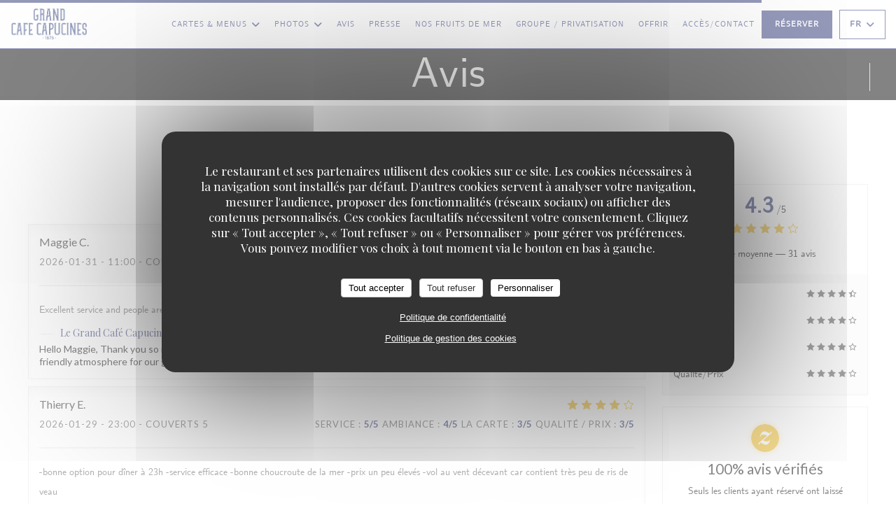

--- FILE ---
content_type: text/html; charset=UTF-8
request_url: https://www.legrandcafe.com/avis/
body_size: 16220
content:
<!DOCTYPE html>
<!--[if lt IE 7]>      <html class="no-js lt-ie9 lt-ie8 lt-ie7" lang="fr"> <![endif]-->
<!--[if IE 7]>         <html class="no-js lt-ie9 lt-ie8" lang="fr"> <![endif]-->
<!--[if IE 8]>         <html class="no-js lt-ie9" lang="fr"> <![endif]-->
<!--[if gt IE 8]><!--> <html class="no-js" lang="fr"> <!--<![endif]-->

<head>
	<!-- Meta -->
	<meta charset="utf-8">
	<meta http-equiv="X-UA-Compatible" content="IE=edge" />
	<meta name="viewport" content="width=device-width, initial-scale=1">
	<title>Vos avis sur Le Grand Café Capucines | Brasserie | 24h/24 | 7j/7|
Paris</title>

	<!-- Includes -->
	<meta name="description" content="Vous souhaitez découvrir les avis des clients du Grand Café
Capucines, cliquez et vous verrez les notes et avis de ceux qui ont
aimé ou moins apprécié l..." />



<link rel="canonical" href="https://www.legrandcafe.com/avis/" />

<!-- Facebook Like and Google -->
<meta property="og:title" content="Vos avis sur Le Grand Café Capucines | Brasserie | 24h/24 | 7j/7|
Paris " />
<meta property="og:type" content="website" />
<meta property="og:url" content="http://www.legrandcafe.com/avis/" />
<meta property="og:image" content="https://ugc.zenchef.com/1/0/1/2/3/2/1/5/1/3/7/1/9/1713965476_308/e1ce11983ad713cc70f0ab027409fba8.website.jpg" />
<meta property="og:site_name" content="Zenchef" />
<meta property="fb:admins" content="685299127" />
<meta property="place:location:latitude" content="48.8710991" />
<meta property="place:location:longitude" content="2.3335949" />
<meta property="og:description" content="Vous souhaitez découvrir les avis des clients du Grand Café
Capucines, cliquez et vous verrez les notes et avis de ceux qui ont
aimé ou moins apprécié l..." />



<script>
	window.restaurantId = 101232;
	window.lang = "fr";
	window.API_URL = "//api.zenchef.com/api/v1/";
</script>

	<link rel="alternate" hreflang="x-default" href="https://www.legrandcafe.com/avis/" />
<link rel="alternate" hreflang="fr" href="https://www.legrandcafe.com/avis/" />
    <link rel="alternate" hreflang="en" href="https://www.legrandcafe.com/en/reviews/" />
    <link rel="alternate" hreflang="es" href="https://www.legrandcafe.com/es/opiniones/" />
    <link rel="alternate" hreflang="it" href="https://www.legrandcafe.com/it/recensioni/" />
    <link rel="alternate" hreflang="de" href="https://www.legrandcafe.com/de/rezensionen/" />
    <link rel="alternate" hreflang="pt" href="https://www.legrandcafe.com/pt/avaliacoes/" />
    <link rel="alternate" hreflang="ru" href="https://www.legrandcafe.com/ru/reviews/" />
    <link rel="alternate" hreflang="cs" href="https://www.legrandcafe.com/cs/hodnocení/" />
    <link rel="alternate" hreflang="ja" href="https://www.legrandcafe.com/ja/reviews/" />
    <link rel="alternate" hreflang="zh" href="https://www.legrandcafe.com/zh/reviews/" />
    <link rel="alternate" hreflang="nl" href="https://www.legrandcafe.com/nl/reviews/" />
    <link rel="alternate" hreflang="el" href="https://www.legrandcafe.com/el/reviews/" />
	<link rel="shortcut icon" href="https://ugc.zenchef.com/1/0/1/2/3/2/1/3/4/7/4/1555331456_199/72e39613912fa522d8c66941fe21017a.thumb.png" />
	<!-- Preconnect to CDNs for faster resource loading -->
	<link rel="preconnect" href="https://cdnjs.cloudflare.com" crossorigin>
	<link rel="preconnect" href="https://fonts.googleapis.com" crossorigin>
	<link rel="preconnect" href="https://fonts.gstatic.com" crossorigin>

	<!-- Google Web Fonts -->
	
	<!-- Critical CSS Inline -->
	<style>
		/* Critical styles for above-the-fold content */
		body {margin: 0;}
        		.container {width: 100%; max-width: 1200px; margin: 0 auto;}
        	</style>

	<!-- Critical CSS -->
	<link rel="stylesheet" href="/css/globals/normalize.css">
	<link rel="stylesheet" href="/css/globals/accessibility.css">
	<link rel="stylesheet" href="/css/globals/17/2b3577/_default_/_default_/style.css">

	<!-- Non-critical CSS -->
	<link rel="stylesheet" href="//cdnjs.cloudflare.com/ajax/libs/fancybox/3.5.7/jquery.fancybox.min.css" media="print" onload="this.media='all'">
	<link rel="stylesheet" href="/css/globals/backdrop.css" media="print" onload="this.media='all'">
	<link rel="stylesheet" href="/css/globals/shift-away-subtle.css" media="print" onload="this.media='all'">
	<link rel="stylesheet" href="/css/globals/icomoon.css" media="print" onload="this.media='all'">
	<link rel="stylesheet" href="/css/globals/fontawesome.css" media="print" onload="this.media='all'">
					<link rel="stylesheet" href="/css/css_17/base.css" media="print" onload="this.media='all'">	<link rel="stylesheet" href="/css/globals/17/2b3577/_default_/_default_/nav.css" media="print" onload="this.media='all'">
	<link rel="stylesheet" href="/css/globals/17/2b3577/_default_/_default_/menus.css" media="print" onload="this.media='all'">
	<link rel="stylesheet" href="/css/css_17/2b3577/_default_/_default_/main.css?v=23" media="print" onload="this.media='all'">

	<!-- Fallback for browsers without JS -->
	<noscript>
		<link rel="stylesheet" href="//cdnjs.cloudflare.com/ajax/libs/fancybox/3.5.7/jquery.fancybox.min.css">
		<link rel="stylesheet" href="/css/globals/backdrop.css">
		<link rel="stylesheet" href="/css/globals/shift-away-subtle.css">
		<link rel="stylesheet" href="/css/globals/icomoon.css">
		<link rel="stylesheet" href="/css/globals/fontawesome.css">
		<link rel="stylesheet" href="/css/globals/17/2b3577/_default_/_default_/nav.css">
		<link rel="stylesheet" href="/css/globals/17/2b3577/_default_/_default_/menus.css">
		<link rel="stylesheet" href="/css/css_17/2b3577/_default_/_default_/main.css?v=23">
	</noscript>

	<style>
  </style>

  <style>
    @font-face {
    font-family: 'NOP';
    src: url('//s3-eu-west-1.amazonaws.com/userdocs.zenchef.com/FONT/NOP.woff') format('woff');
    font-weight: normal;
    font-style: normal;
}

@font-face {
    font-family: 'Baskerville-Regular';
    src: url('//s3-eu-west-1.amazonaws.com/userdocs.zenchef.com/FONT/Baskerville-Regular.woff') format('woff');
    font-weight: normal;
    font-style: normal;
}

.nav, 
.nav.scroll, 
.btn--light:hover:before, 
.btn--light:hover:after {
	background-color: #ffffff;
}

.nav .dropdown-wrap .dropdown {
	background: #ffffff;
	border: 1px solid #2B3577;
}

.burger-button__item,
.burger-button__item.show:before,
.burger-button__item.show:after {
    background-color: #2B3577;
}

.nav .dropdown-wrap .dropdown li {
	border-bottom: 1px solid #2B3577;
}

.btn--std:hover {
	border: 1px solid #2B3577;
	color: #2B3577;
}

.home__descr {
	max-height: 450px;
    overflow: auto;
}

.nav .drodown-wrap--lang {
	border: 1px solid #2B3577;
}

.nav .dropdown-wrap .dropdown a:hover {
    color: #ffffff !important;
    background-color: #2B3577;
}

.current-page-custom .narrow .btn {
	background: #2B3577;
}

.section-intro h1, 
.section-intro h2, 
.section-intro .right .intro-title, 
.nav .nav__item a, 
.nav .drodown-wrap--lang span, .nav .dropdown-wrap .dropdown a, 
.home-content h2, 
.btn--light, 
.day-title, 
.nav .btn, 
.section-footer-block h3, 
.section-footer-block a, 
.page-header__title, 
.menu-title, 
.category-title, 
.subcategory-title, 
.mnu-pricelist-itemTitle span, 
.price, 
.weight, 
.mnu-description-small, 
.subcategory-description, 
.category-description, 
.note, 
.section-intro-base h1, 
.press-item, 
h2.press-title, 
.s-works, 
.contact-item h1.contact-title, 
h2.contact-title, 
.contact-item p, 
.contact__form, 
.burger-menu .burger-menu__items li {
	font-family: 'NOP' !important;
}

.home__descr, 
.about-content .left, 
.hours, 
.about-content .right {
	font-family: 'Baskerville-Regular';
}
.section-intro h1, 
.section-intro h2, 
.section-intro .right .intro-title, 
.nav .nav__item a, 
.nav .drodown-wrap--lang span, .nav .dropdown-wrap .dropdown a, 
.btn--light, 
.day-title, 
.menu-title, 
.category-title, 
.subcategory-title, 
.mnu-description-small, 
.section-intro-base h1 {
	color: #2B3577 !important;
}

.section-footer-block h3, 
.section-footer-block a {
	color: #ffffff !important;
}

.mnu-pricelist-itemTitle::after {
	background-image: radial-gradient(circle closest-side, #2B3577 99%, transparent 1%);
}

.section-colored-light, .s-works {
	padding-top: 4rem;
    padding-bottom: 4rem;
}

.about-content .right {
	padding-left: 0px;
}

.day-title {
	text-align: center;
}

.home-logo {
    max-width: 320px;
    max-height: 320px;
    background-color: #ffffff73;
    border-radius: 5px;
    padding-top: 10px;
    padding-bottom: 10px;
    padding-left: 10px;
    padding-right: 10px;
}

.nav .dropdown-wrap .dropdown a {
	text-align: left;
}

.lang:not(.lang-fr):not(.lang-en) {
	display: none !important;  </style>

	<!-- Widget URL -->
	<script>
		var hasNewBookingWidget = 1;
	</script>
</head>

<body id="top" class="current-page-reviews">
	<a href="#main-content" class="skip-link sr-only-focusable">Aller au contenu principal</a>

<!-- •••••••••••••••••••••••••••
  Header
••••••••••••••••••••••••••••• -->


	<nav class="nav  s-header" role="navigation" aria-label="Navigation principale">
	<div class="homelink">
			<a href="/" title="Accueil Le Grand Café Capucines">	
			<img class="logo" src="https://ugc.zenchef.com/1/0/1/2/3/2/1/3/4/7/4/1555331456_199/72e39613912fa522d8c66941fe21017a.png" alt="Logo Le Grand Café Capucines"/>
		</a>
	</div>
	<div class="nav-items-wrap header-nav">
		<ul class="nav__items">
	<!-- Menu -->
			<li class="nav__item dropdown-wrap nav__item--menus">
			<a title="Cartes & Menus" href="/menus-carte/">Cartes & Menus <i class="fa fa-angle-down"></i></a>
			<ul class="dropdown">
									<li>
						<a href="/menus-carte/#menu-430552">Suggestions de la Saint-Valentin</a>
					</li>
									<li>
						<a href="/menus-carte/#menu-433381">La saison de la truffe noire au Grand Café Capucines</a>
					</li>
									<li>
						<a href="/menus-carte/#menu-431813">Petit-Déjeuner</a>
					</li>
									<li>
						<a href="/menus-carte/#menu-430964">Carte</a>
					</li>
									<li>
						<a href="/menus-carte/#menu-447691">Menu Opéra - Midi</a>
					</li>
									<li>
						<a href="/menus-carte/#menu-453009">Menu Opéra - Soir</a>
					</li>
									<li>
						<a href="/menus-carte/#menu-432250">Carte des boissons </a>
					</li>
									<li>
						<a href="/menus-carte/#menu-432252">Carte des vins </a>
					</li>
							</ul>
		</li>
	
	<!-- Gallery -->
			<li class="nav__item dropdown-wrap nav__item--gallery">
			<a title="Photos" href="/photos/">Photos <i class="fa fa-angle-down"></i></a>
			<ul class="dropdown">
									<li>
						<a href="/photos/#la-carte"> La Carte</a>
					</li>
									<li>
						<a href="/photos/#le-grand-caf-capucines"> Le Grand Café Capucines</a>
					</li>
				
							</ul>
		</li>
	
	
	<!-- Reviews -->
			<li class="nav__item nav__item--reviews">
			<a title="Avis" href="/avis/">Avis</a>
		</li>
	
	<!-- Events -->
	
	<!-- Press -->
			<li class="nav__item nav__item--press">
			<a title="Presse" href="/a-propos/">Presse</a>
		</li>
	
	<!-- Restaurants -->
	
	<!-- Custom page -->
						<li class="nav__item nav__item--custom">
				<a title="Nos Fruits de mer" href="/o/nos-fruits-de-mer/">Nos Fruits de mer</a>
			</li>
			
	<!-- Custom link -->
			<li class="nav__item custom-link">
			<a rel="nofollow" href="https://evenement.groupe-bertrand.com/lieux/grand-cafe-capucines/" rel="noreferer,noopener" target="_blank">
				GROUPE / PRIVATISATION				<span class="sr-only"> ((ouvre une nouvelle fenêtre))</span>
			</a>
		</li>
	
	<!-- Custom button -->
			<li class="nav__item custom-btn">
			<a href="https://legrandcafe.bonkdo.com/fr/" target="_blank" rel="noreferer,noopener,nofollow">
				OFFRIR				<span class="sr-only"> ((ouvre une nouvelle fenêtre))</span>
			</a>
		</li>
	
	<!-- Contact -->
	<li class="nav__item nav__item--contact">
		<a title="Accès/Contact" href="/informations-contact/">Accès/Contact</a>
	</li>

	<!-- Language -->
	
	<!-- Buttons -->
	</ul>

		<div class="nav__buttons">
			<!-- Buttons -->
			<div class="buttons-wrap-header">
							<a
			class="btn btn--std btn--booking iframe--widget"
            data-zc-action="open">
						Réserver					</a>
	
				</div>

			<!-- Language -->
			<div class="dropdown-wrap drodown-wrap--lang btn btn--white">
	<span>
				FR		<i class="fa fa-angle-down"></i>
	</span>
	<ul class="dropdown">
					<li class="lang lang-en">
				<a href="/en/reviews/">
					<img src="/img/flags/topbar-en.png" class="flag flag-en" alt="en" width="16" height="11">					EN				</a>
			</li>
					<li class="lang lang-es">
				<a href="/es/opiniones/">
					<img src="/img/flags/topbar-es.png" class="flag flag-es" alt="es" width="16" height="11">					ES				</a>
			</li>
					<li class="lang lang-it">
				<a href="/it/recensioni/">
					<img src="/img/flags/topbar-it.png" class="flag flag-it" alt="it" width="16" height="11">					IT				</a>
			</li>
					<li class="lang lang-de">
				<a href="/de/rezensionen/">
					<img src="/img/flags/topbar-de.png" class="flag flag-de" alt="de" width="16" height="11">					DE				</a>
			</li>
					<li class="lang lang-pt">
				<a href="/pt/avaliacoes/">
					<img src="/img/flags/topbar-pt.png" class="flag flag-pt" alt="pt" width="16" height="11">					PT				</a>
			</li>
					<li class="lang lang-ru">
				<a href="/ru/reviews/">
					<img src="/img/flags/topbar-ru.png" class="flag flag-ru" alt="ru" width="16" height="11">					RU				</a>
			</li>
					<li class="lang lang-cs">
				<a href="/cs/hodnocení/">
					<img src="/img/flags/topbar-cs.png" class="flag flag-cs" alt="cs" width="16" height="11">					CS				</a>
			</li>
					<li class="lang lang-ja">
				<a href="/ja/reviews/">
					<img src="/img/flags/topbar-ja.png" class="flag flag-ja" alt="ja" width="16" height="11">					JA				</a>
			</li>
					<li class="lang lang-zh">
				<a href="/zh/reviews/">
					<img src="/img/flags/topbar-zh.png" class="flag flag-zh" alt="zh" width="16" height="11">					ZH				</a>
			</li>
					<li class="lang lang-nl">
				<a href="/nl/reviews/">
					<img src="/img/flags/topbar-nl.png" class="flag flag-nl" alt="nl" width="16" height="11">					NL				</a>
			</li>
					<li class="lang lang-el">
				<a href="/el/reviews/">
					<img src="/img/flags/topbar-el.png" class="flag flag-el" alt="el" width="16" height="11">					EL				</a>
			</li>
			</ul>
</div>

			<!-- Toggle Menu -->
			<div class="burger-button" onclick="display_burger_menu()" role="button" tabindex="0" aria-label="Ouvrir/fermer le menu" aria-expanded="false" aria-controls="burger-menu">
				<span class="burger-button__item"></span>
				<span class="burger-button__item"></span>
				<span class="burger-button__item"></span>
			</div>
		</div>
	</div>
</nav>

<!-- Burger Menu -->
<div class="burger-menu " id="burger-menu" role="dialog" aria-modal="true" aria-label="Navigation principale">
	<div class="burger-menu-items-wrap">
		<ul class="burger-menu__items">
			<!-- Menu -->
							<li class="burger-menu__item burger-menu__item--menus dropdown-wrap">
					<span>
						<a class="burger-menu__dropdown-link" title="Cartes & Menus" href="/menus-carte/">Cartes & Menus</a>
						<i class="fa fa-angle-down" onclick="display_burger_dropdown(this)" role="button" tabindex="0" aria-label="Ouvrir le sous-menu" aria-expanded="false"></i>
					</span>
					<ul class="dropdown">
													<li>
								<a onclick="remove_burger_menu()" href="/menus-carte/#menu-430552">Suggestions de la Saint-Valentin</a>
							</li>
													<li>
								<a onclick="remove_burger_menu()" href="/menus-carte/#menu-433381">La saison de la truffe noire au Grand Café Capucines</a>
							</li>
													<li>
								<a onclick="remove_burger_menu()" href="/menus-carte/#menu-431813">Petit-Déjeuner</a>
							</li>
													<li>
								<a onclick="remove_burger_menu()" href="/menus-carte/#menu-430964">Carte</a>
							</li>
													<li>
								<a onclick="remove_burger_menu()" href="/menus-carte/#menu-447691">Menu Opéra - Midi</a>
							</li>
													<li>
								<a onclick="remove_burger_menu()" href="/menus-carte/#menu-453009">Menu Opéra - Soir</a>
							</li>
													<li>
								<a onclick="remove_burger_menu()" href="/menus-carte/#menu-432250">Carte des boissons </a>
							</li>
													<li>
								<a onclick="remove_burger_menu()" href="/menus-carte/#menu-432252">Carte des vins </a>
							</li>
											</ul>
				</li>
			
			<!-- Gallery -->
							<li class="burger-menu__item burger-menu__item--gallery dropdown-wrap">
					<span>
						<a class="burger-menu__dropdown-link" title="Photos" href="/photos/">Photos</a>
						<i class="fa fa-angle-down" onclick="display_burger_dropdown(this)" role="button" tabindex="0" aria-label="Ouvrir le sous-menu" aria-expanded="false"></i>
					</span>
					<ul class="dropdown">
													<li>
								<a onclick="remove_burger_menu()" href="/photos/#la-carte"> La Carte</a>
							</li>
													<li>
								<a onclick="remove_burger_menu()" href="/photos/#le-grand-caf-capucines"> Le Grand Café Capucines</a>
							</li>
						
											</ul>
				</li>
				
			
			<!-- Reviews -->
							<li class="burger-menu__item burger-menu__item--reviews">
					<a title="Avis" href="/avis/">Avis</a>
				</li>
			
			<!-- Events -->
			
			<!-- Press -->
							<li class="burger-menu__item burger-menu__item--press">
					<a title="Presse" href="/a-propos/">Presse</a>
				</li>
			
			<!-- Restaurants -->
			
			<!-- Custom page -->
												<li class="burger-menu__item burger-menu__item--custom">
						<a title="Nos Fruits de mer" href="/o/nos-fruits-de-mer/">Nos Fruits de mer</a>
					</li>
							
			<!-- Custom link -->
							<li class="burger-menu__item custom-link">
					<a rel="nofollow" href="https://evenement.groupe-bertrand.com/lieux/grand-cafe-capucines/" rel="noreferer,noopener" target="_blank">
						GROUPE / PRIVATISATION						<span class="sr-only"> ((ouvre une nouvelle fenêtre))</span>
					</a>
				</li>
			
			<!-- Custom button -->
							<li class="burger-menu__item custom-btn">
					<a href="https://legrandcafe.bonkdo.com/fr/" rel="noreferer,noopener" target="_blank" rel="nofollow">
						OFFRIR						<span class="sr-only"> ((ouvre une nouvelle fenêtre))</span>
					</a>
				</li>
			
			<!-- Contact -->
			<li class="burger-menu__item burger-menu__item--contact">
				<a title="Accès/Contact" href="/informations-contact/">Accès/Contact</a>
			</li>
		</ul>

		<!-- Buttons -->
		<div class="buttons-wrap-header">
						<a
			class="btn btn--std btn--booking iframe--widget"
            data-zc-action="open">
						Réserver					</a>
	
			</div>

		<!-- Language -->
		<ul class="language-list">
			<li class="lang lang-en">
					<a class="btn-circle btn--small btn--ghost" href="/en/reviews/">
				EN			</a>
				</li>
			<li class="lang lang-es">
					<a class="btn-circle btn--small btn--ghost" href="/es/opiniones/">
				ES			</a>
				</li>
			<li class="lang lang-it">
					<a class="btn-circle btn--small btn--ghost" href="/it/recensioni/">
				IT			</a>
				</li>
			<li class="lang lang-de">
					<a class="btn-circle btn--small btn--ghost" href="/de/rezensionen/">
				DE			</a>
				</li>
			<li class="lang lang-pt">
					<a class="btn-circle btn--small btn--ghost" href="/pt/avaliacoes/">
				PT			</a>
				</li>
			<li class="lang lang-ru">
					<a class="btn-circle btn--small btn--ghost" href="/ru/reviews/">
				RU			</a>
				</li>
			<li class="lang lang-cs">
					<a class="btn-circle btn--small btn--ghost" href="/cs/hodnocení/">
				CS			</a>
				</li>
			<li class="lang lang-ja">
					<a class="btn-circle btn--small btn--ghost" href="/ja/reviews/">
				JA			</a>
				</li>
			<li class="lang lang-zh">
					<a class="btn-circle btn--small btn--ghost" href="/zh/reviews/">
				ZH			</a>
				</li>
			<li class="lang lang-nl">
					<a class="btn-circle btn--small btn--ghost" href="/nl/reviews/">
				NL			</a>
				</li>
			<li class="lang lang-el">
					<a class="btn-circle btn--small btn--ghost" href="/el/reviews/">
				EL			</a>
				</li>
	</ul>

		<!-- Social media -->
			<ul class="social-media-wrap">
					<li class="separator-tiny" >
				<a class="btn-circle btn--ghost" href="https://www.facebook.com/GrandCafeCapucines/?ref=br_rs" rel="noreferer,noopener" target="_blank" title="Facebook">
					<i class="fab fa-facebook" aria-hidden="true"></i>
					<span class="sr-only">Facebook ((ouvre une nouvelle fenêtre))</span>
				</a>
			</li>
		
		
					<li class="separator-tiny" >
				<a class="btn-circle btn--ghost" href="https://www.instagram.com/grandcafecapucines/" rel="noreferer,noopener" target="_blank" title="Instagram">
					<i class="fab fa-instagram" aria-hidden="true"></i>
					<span class="sr-only">Instagram ((ouvre une nouvelle fenêtre))</span>
				</a>
			</li>
			</ul>
	</div>
</div>
<div class="page-header page-header--single page-hero" style="background-image:url(https://www.legrandcafe.com/i/le-grand-caf-capucines/1/0/1/2/3/2/1/3/4/7/4/1555331310_170/02d72d7fef2b90b6e3cff398f9043e64.small_original.jpg)">
	<div class="row page-header__content narrow">
		<article class="col-full">
			<h1 class="page-header__title">Avis</h1>
		</article>
	</div>
	
	<!-- Social media -->
		<ul class="social-media-wrap">
					<li class="separator-tiny" >
				<a class="btn-circle btn--ghost" href="https://www.facebook.com/GrandCafeCapucines/?ref=br_rs" rel="noreferer,noopener" target="_blank" title="Facebook">
					<i class="fab fa-facebook" aria-hidden="true"></i>
					<span class="sr-only">Facebook ((ouvre une nouvelle fenêtre))</span>
				</a>
			</li>
		
		
					<li class="separator-tiny" >
				<a class="btn-circle btn--ghost" href="https://www.instagram.com/grandcafecapucines/" rel="noreferer,noopener" target="_blank" title="Instagram">
					<i class="fab fa-instagram" aria-hidden="true"></i>
					<span class="sr-only">Instagram ((ouvre une nouvelle fenêtre))</span>
				</a>
			</li>
			</ul>
	
	<!-- <a href="#works" class="scroll-down scroll-link smoothscroll"></a> -->
</div>
<section id="works" class="s--reviews s-works target-section">
	<div class="row grid grid-w-sidebar">
		<div class="reviews-wrap grid">
			<!-- content -->
			<html><head><link rel="shortcut icon" href="/build/favicon.ico"><link href="/build/bundle.f9287.css" rel="stylesheet" media="only x" onload="this.media='all'"><noscript><link rel="stylesheet" href="/build/bundle.f9287.css"></noscript><script crossorigin="anonymous" src="/build/bundle.095a0.esm.js" type="module"></script><script nomodule="" src="/build/polyfills.a3b7c.js"></script><script nomodule="" defer="defer" src="/build/bundle.030f3.js"></script></head><body></body></html>			<div class="my-preact-app">
			</div>

			<!-- Widgets TripAdvisor -->
					</div>

		<div class="side sticky">
			<div class="reviews__global reviews__global--side">
	<div class="reviews-global__average">
		<div>
			<span class="reviews-global__note">4.3</span>
			<span class="reviews-global__total">/5</span>
		</div>

		<div>
			<div class="stars">
				<span class="stars__filled" style="width: 86.452%"></span>
			</div>
			<p class="reviews-global__number">Note moyenne — <span>31 avis</span></p>
		</div>
	</div>
	
	<div class="reviews-global__details">
		<div class="reviews-global__criterion">
			<span>Service</span>
			<div class="stars">
				<span class="stars__filled-black" style="width: 90%"></span>
			</div>
		</div>
		<div class="reviews-global__criterion">
			<span>Ambiance</span>
			<div class="stars">
				<span class="stars__filled-black" style="width: 86%"></span>
			</div>
		</div>
		<div class="reviews-global__criterion">
			<span>Cuisine</span>
			<div class="stars">
				<span class="stars__filled-black" style="width: 84%"></span>
			</div>
		</div>
		<div class="reviews-global__criterion">
			<span>Qualité/Prix</span>
			<div class="stars">
				<span class="stars__filled-black" style="width: 80%"></span>
			</div>
		</div>
	</div>
</div><div class="reviews__verified">
	<img src="/img/badge-avis-zenchef.png" alt="100% avis vérifiés">
	<div class="reviews-verified__text">
		<h4>100% avis vérifiés</h4>
		<p>Seuls les clients ayant réservé ont laissé leur avis</p>
	</div>
</div>		</div>
	</div>
</section>

	<section class="s-works section-footer-block" style="background-image:url(https://www.legrandcafe.com/i/le-grand-caf-capucines/1/0/1/2/3/2/1/3/4/7/4/1555331310_170/02d72d7fef2b90b6e3cff398f9043e64.small_original.jpg)">
		<div class="row wide section-intro ">
			<div class="col-three tab-full left footer-block">
				<h3 class="separator-light">Adresse</h3>
				<p class="text-light">
				    <a class="restaurant-address" href="https://www.google.com/maps/dir/?api=1&destination=Le+Grand+Caf%C3%A9+Capucines+4%2C+boulevard+des+Capucines++75009+Paris+fr" target="_blank" rel="noreferer,noopener">
	4, boulevard des Capucines		75009 Paris	<span class="sr-only"> ((ouvre une nouvelle fenêtre))</span>
</a>
                    <br>
				    <a class="restaurant-phone" href="tel:0143121900">01 43 12 19 00</a>                    <br>
                    				</p>
			</div>

			<div class="social-media_newsletter-wrap col-three tab-full left footer-block">
				<h3 class="separator-light">Nous suivre</h3>

				<!-- Social media -->
					<ul class="social-media-wrap">
					<li class="separator-tiny" >
				<a class="btn-circle btn--ghost" href="https://www.facebook.com/GrandCafeCapucines/?ref=br_rs" rel="noreferer,noopener" target="_blank" title="Facebook">
					<i class="fab fa-facebook" aria-hidden="true"></i>
					<span class="sr-only">Facebook ((ouvre une nouvelle fenêtre))</span>
				</a>
			</li>
		
		
					<li class="separator-tiny" >
				<a class="btn-circle btn--ghost" href="https://www.instagram.com/grandcafecapucines/" rel="noreferer,noopener" target="_blank" title="Instagram">
					<i class="fab fa-instagram" aria-hidden="true"></i>
					<span class="sr-only">Instagram ((ouvre une nouvelle fenêtre))</span>
				</a>
			</li>
			</ul>

				<!--Newsletter-->
				<a data-fancybox data-type="iframe" href="//nl.zenchef.com/optin-form.php?rpid=rpid_E7GBQ9AQ&lang=fr" class="btn btn--std btn--newsletter" rel="noreferer,noopener" target="_blank">
		Newsletter	</a>
			</div>

			<!-- Booking's button -->
			<div class="col-three tab-full left footer-block">
				<h3 class="separator-light">Réservation</h3>
							<a
			class="btn btn--std btn--booking iframe--widget"
            data-zc-action="open">
						Réserver					</a>
	
				</div>

			<!-- Rewards -->
					</div>
	</section>

	<!--2nd Footer Section-->
	<footer>
		<div class="footer__text">
			<p class="footer__copyright">
	&copy; 2026 Le Grand Café Capucines — Création de site internet restaurant avec 	<a href="https://www.zenchef.com/" rel="noopener" target="_blank" class="zcf-link">Zenchef<span class="sr-only"> ((ouvre une nouvelle fenêtre))</span></a>
</p>
			<p class="footer__links">
    	<a class="separator-tiny" href="/mentions-legales/" rel="nofollow" target="_blank">Mentions légales<span class="sr-only"> ((ouvre une nouvelle fenêtre))</span></a>
	<a class="separator-tiny" href="https://bookings.zenchef.com/gtc?rid=101232&host=www.legrandcafe.com" rel="nofollow" target="_blank">CGU<span class="sr-only"> ((ouvre une nouvelle fenêtre))</span></a>
	<a class="separator-tiny" href="/politique-de-confidentialite/" rel="nofollow" target="_blank">Politique de protection des données à caractère personnel<span class="sr-only"> ((ouvre une nouvelle fenêtre))</span></a>
	<a class="separator-tiny" href="/politique-cookies/" rel="nofollow" target="_blank">Politique de cookies<span class="sr-only"> ((ouvre une nouvelle fenêtre))</span></a>
	<a class="separator-tiny" href="/accessibilite/" rel="nofollow" target="_blank">Accessibilite<span class="sr-only"> ((ouvre une nouvelle fenêtre))</span></a>
</p>
		</div>

		<div class="go-top">
			<a class="smoothscroll" title="Back to Top" href="#top"><i class="fas fa-long-arrow-alt-up"></i></a>
		</div>
	</footer>

	<div id="preloader">
		<div id="loader"></div>
	</div>

	<!-- Loader -->
<div class="loader-wrap loader-wrap--dark">
	<div class="loader">
		<div class="homelink">
			<a href="/" title="Accueil Le Grand Café Capucines">	
			<img class="logo" src="https://ugc.zenchef.com/1/0/1/2/3/2/1/3/4/7/4/1555331456_199/72e39613912fa522d8c66941fe21017a.png" alt="Logo Le Grand Café Capucines"/>
		</a>
	</div>	</div>
</div>
<!-- JS -->
<script>
	var template = '17';
	var templateIdForWidget = '17';
</script>
<script src="//ajax.googleapis.com/ajax/libs/jquery/3.4.1/jquery.min.js"></script>
<script src="/js/libs/jquery.form.js?v=23"></script>
<script src="/js/libs/jquery.validate.js?v=23"></script>
<script src="/js/libs/jquery.validate.ajax.js?v=23"></script>
<!-- <script src="/js/libs/modernizr-3.6.0.min.js?v=23"></script> -->
<script src="//cdnjs.cloudflare.com/ajax/libs/fancybox/3.5.7/jquery.fancybox.min.js"></script>
<script src="/js/libs/popper.min.js?v=23"></script>
<script src="/js/libs/tippy-bundle.iife.min.js?v=23"></script>

<script src="/js/globals/script.js?v=23"></script>
<script src="/js/globals/getRestoIdKonamiCode.js?v=23"></script>

	<script src="/js/js_17/main.js?v=23"></script>



	<script src="/js/js_17/pace.min.js?v=23"></script>
	<script src="/js/js_17/plugins.js?v=23"></script>

<!-- Includes -->
<div id="modal-contact" class="modal" style="display: none; max-width: 500px;">
	<h3>Vous désirez nous contacter ? <br />
Remplissez le formulaire ci-dessous ! </h3>
	<form name="contact-form" class="form" id="contact-form" action="#" novalidate="novalidate">
	<input type="hidden" name="restaurant_public_id" id="restaurant_public_id" value="rpid_E7GBQ9AQ">
	<input type="hidden" name="lang" id="lang" value="fr">
	<input type="hidden" name="token" id="token" value="058caf5ce90789bff62566a5feb01741">

	<!-- Error summary for screen readers (WCAG 3.3.1) -->
	<div id="contact-form-errors" class="form-error-summary sr-only" role="alert" aria-live="polite" aria-atomic="true"></div>

	<div class="input--small">
		<input type="text" name="firstname" id="firstname" value="" placeholder="Prénom *" aria-label="Prénom" autocomplete="given-name" required="required" aria-required="true" aria-describedby="firstname-error">
		<span id="firstname-error" class="form-field-error" role="alert"></span>
	</div>

	<div class="input--small">
		<input type="text" name="lastname" id="lastname" value="" placeholder="Nom *" aria-label="Nom" autocomplete="family-name" required="required" aria-required="true" aria-describedby="lastname-error">
		<span id="lastname-error" class="form-field-error" role="alert"></span>
	</div>

	<div class="input--small">
		<input type="email" name="email" id="email" value="" placeholder="Votre adresse email *" aria-label="Votre adresse email" autocomplete="email" required="required" aria-required="true" aria-describedby="email-error" data-msg-email="Veuillez saisir un email valide">
		<span id="email-error" class="form-field-error" role="alert"></span>
	</div>

	<div class="input--small">
		<input type="text" name="phone" id="phone" value="" placeholder="T&eacute;l&eacute;phone *" aria-label="T&eacute;l&eacute;phone" autocomplete="tel" required="required" aria-required="true" aria-describedby="phone-error">
		<span id="phone-error" class="form-field-error" role="alert"></span>
	</div>

	<div class="input--full">
		<textarea name="message" id="message" placeholder="Message" aria-label="Message" rows="6" aria-describedby="message-error"></textarea>
		<span id="message-error" class="form-field-error" role="alert"></span>
	</div>
        <div class="input--full" style="font-size:10px !important;">
        Selon l'article L.223-2 du code de la consommation, il est rappelé que le consommateur peut user de son droit à s'inscrire sur la liste d'opposition au démarchage téléphonique Bloctel : <a href="https://www.bloctel.gouv.fr" target="_blank" rel="noopener noreferrer">bloctel.gouv.fr</a>. Pour plus d'informations sur le traitement de vos données, consultez notre <a href="/politique-de-confidentialite/" target="_blank">politique de confidentialité</a>.    </div>
    
	<input class="btn btn--std input--full" type="submit" id="send" value="Envoyer">

	<div class="step2 hidden">
		<strong>Merci ! </strong>Nous avons bien reçu votre message. Nous revenons vers vous au plus vite.<br>Pour toute demande de réservation, cliquez directement sur le bouton Réserver.	</div>
</form>
</div>	<noscript>
		<iframe src="https://www.googletagmanager.com/ns.html?id=GTM-KS2GRFP" height="0" width="0" style="display:none;visibility:hidden"></iframe>
	</noscript>
    <script id="restaurantJsonLd" type="application/ld+json">
{
    "@context":"https://schema.googleapis.com"
    ,"@type":"Restaurant"
    ,"@id":"https://www.legrandcafe.com"
    ,"image":"https://ugc.zenchef.com/1/0/1/2/3/2/1/5/1/3/7/1/9/1713965476_308/e1ce11983ad713cc70f0ab027409fba8.website.jpg"
    ,"name":"Le Grand Café Capucines"
    ,"address":{
        "@type":"PostalAddress",
        "addressLocality":"Paris",
        "postalCode":"75009",
        "streetAddress":"4, boulevard des Capucines",
        "addressCountry":"FR",
        "addressRegion":"Paris"
    }
    ,"priceRange":"€"
    ,"servesCuisine":["Fran\u00e7aise Traditionnelle"]    ,"telephone":"0143121900"
    ,"url":"https://www.legrandcafe.com"
    ,"geo":{
        "@type":"GeoCoordinates",
        "latitude":"48.8710991",
        "longitude":"2.3335949"
    }
        ,"logo":"https://ugc.zenchef.com/1/0/1/2/3/2/1/5/1/3/7/1/9/1713965476_308/e1ce11983ad713cc70f0ab027409fba8.website.jpg"
    
        ,"potentialAction":[
    {
        "@type":"ReserveAction",
        "target":{
            "@type":"EntryPoint",
            "urlTemplate":"https://www.legrandcafe.com/reserver-une-table/?rid=101232&lang=fr",
            "inLanguage":"fr",
            "actionPlatform":[
                "http://schema.org/MobileWebPlatform",
                "http://schema.org/DesktopWebPlatform",
                "http://schema.org/IOSPlatform",
                "http://schema.org/AndroidPlatform"
            ]
        },
        "result":{
            "@type":"FoodEstablishmentReservation",
            "name":"Réserver"
        }
    }
    ]
    
        ,"aggregateRating": {
        "@type": "AggregateRating",
	    "worstRating": "0",
	    "bestRating": "5",
	    "ratingValue": "4.3",
	    "ratingCount": "31"
	}
	
        ,"acceptsReservations" : "yes"
    
    ,"hasMenu":"https://www.legrandcafe.com/menus-carte/"

    
    
    
    
    
    
    
        ,
    "review": [

    ]
    }
</script><script src="/js/libs/tarteaucitron/tarteaucitron.js?v=3"></script>
<style>
    /* Hide tarteaucitron button icons */
    #tarteaucitronRoot .tarteaucitronCheck::before,
    #tarteaucitronRoot .tarteaucitronCross::before,
    #tarteaucitronRoot .tarteaucitronPlus::before {
        display: none !important;
    }
    
    /* Remove text shadow from Allow/Deny buttons */
    #tarteaucitronRoot .tarteaucitronAllow,
    #tarteaucitronRoot .tarteaucitronDeny {
        text-shadow: none !important;
    }
    
    /* Replace icon with Cookies button */
    #tarteaucitronIcon #tarteaucitronManager {
        background: #333;
        border-radius: 4px !important;
        padding: 10px 20px !important;
    }
    
    #tarteaucitronIcon #tarteaucitronManager img {
        display: none !important;
    }
    
    #tarteaucitronIcon #tarteaucitronManager:after {
        content: "🍪";
        color: #fff;
        font-size: 20px !important;
        line-height: 1;
    }
    
    #tarteaucitronIcon #tarteaucitronManager:hover {
        background: #555;
    }
    
    /* Change button colors to neutral (no red/green) */
    #tarteaucitronRoot .tarteaucitronAllow,
    #tarteaucitronRoot .tarteaucitronDeny {
        background-color: #ffffff !important;
        color: #333333 !important;
        border: 1px solid #cccccc !important;
    }
    
    #tarteaucitronRoot .tarteaucitronAllow:hover,
    #tarteaucitronRoot .tarteaucitronDeny:hover {
        background-color: #f5f5f5 !important;
    }
    
    /* Visual feedback for selected state - change background color */
    #tarteaucitronRoot .tarteaucitronIsAllowed .tarteaucitronAllow {
        background-color: #4a90e2 !important;
        color: #ffffff !important;
        border-color: #4a90e2 !important;
    }
    
    #tarteaucitronRoot .tarteaucitronIsDenied .tarteaucitronDeny {
        background-color: #7a7a7a !important;
        color: #ffffff !important;
        border-color: #7a7a7a !important;
    }
    
    /* Reduce font size for disclaimer paragraph */
    #tarteaucitronInfo {
        font-size: 13px !important;
        line-height: 1.4 !important;
    }
    
    /* Also apply neutral colors to Accept All/Deny All buttons */
    #tarteaucitronRoot #tarteaucitronAllAllowed,
    #tarteaucitronRoot #tarteaucitronAllDenied,
    #tarteaucitronRoot .tarteaucitronCTAButton {
        background-color: #ffffff !important;
        color: #333333 !important;
        border: 1px solid #cccccc !important;
    }
    
    #tarteaucitronRoot #tarteaucitronAllAllowed:hover,
    #tarteaucitronRoot #tarteaucitronAllDenied:hover,
    #tarteaucitronRoot .tarteaucitronCTAButton:hover {
        background-color: #f5f5f5 !important;
    }
    
    /* When Accept All is clicked */
    #tarteaucitronRoot #tarteaucitronAllAllowed:active,
    #tarteaucitronRoot #tarteaucitronAllAllowed:focus {
        background-color: #4a90e2 !important;
        color: #ffffff !important;
    }
    
    /* When Deny All is clicked */
    #tarteaucitronRoot #tarteaucitronAllDenied:active,
    #tarteaucitronRoot #tarteaucitronAllDenied:focus {
        background-color: #7a7a7a !important;
        color: #ffffff !important;
    }
    
    /* Style cookie policy and privacy policy as white text links */
    #tarteaucitron #tarteaucitronCookiePolicyUrlDialog,
    #tarteaucitron #tarteaucitronPrivacyUrlDialog {
        background: transparent !important;
        color: #fff !important;
        font-size: 13px !important;
        margin-bottom: 3px !important;
        margin-left: 7px !important;
        padding: 0 !important;
        border: 0 !important;
        border-radius: 0 !important;
        display: inline-block !important;
        line-height: normal !important;
        font-family: inherit !important;
        font-weight: normal !important;
        text-align: center !important;
        vertical-align: baseline !important;
        cursor: pointer !important;
        text-decoration: underline !important;
    }
    
    #tarteaucitron #tarteaucitronCookiePolicyUrlDialog:hover,
    #tarteaucitron #tarteaucitronPrivacyUrlDialog:hover {
        text-decoration: none !important;
    }
    
    /* For the ones in the alert banner */
    #tarteaucitronAlertBig #tarteaucitronCookiePolicyUrl,
    #tarteaucitronAlertBig #tarteaucitronPrivacyUrl {
        background: transparent !important;
        color: #fff !important;
        font-size: 13px !important;
        margin-bottom: 3px !important;
        margin-left: 7px !important;
        padding: 0 !important;
        display: inline-block !important;
        cursor: pointer !important;
        text-decoration: underline !important;
        border: 0 !important;
    }
    
    #tarteaucitronAlertBig #tarteaucitronCookiePolicyUrl:hover,
    #tarteaucitronAlertBig #tarteaucitronPrivacyUrl:hover {
        text-decoration: none !important;
    }
    
    /* Change font size from 16px to 13px for all these buttons */
    #tarteaucitronAlertBig #tarteaucitronCloseAlert,
    #tarteaucitronAlertBig #tarteaucitronPersonalize,
    #tarteaucitronAlertBig #tarteaucitronPersonalize2,
    .tarteaucitronCTAButton,
    #tarteaucitronRoot .tarteaucitronDeny,
    #tarteaucitronRoot .tarteaucitronAllow {
        font-size: 13px !important;
    }
    
    /* Ensure consistent border radius for action buttons only */
    #tarteaucitronAlertBig #tarteaucitronCloseAlert {
        border-radius: 4px !important;
    }
</style>
<script>
    // Define Waze embed service
    tarteaucitron.services = tarteaucitron.services || {};
    tarteaucitron.services.wazeembed = {
        "key": "wazeembed",
        "type": "api",
        "name": "Waze Map (Google)",
        "uri": "https://www.waze.com/legal/privacy",
        "needConsent": true,
        "cookies": ['NID', 'SID', 'HSID', 'APISID', 'SAPISID', '1P_JAR'],
        "js": function () {
            "use strict";
            tarteaucitron.fallback(['wazeembed'], function (x) {
                var frame_title = tarteaucitron.getElemAttr(x, "title") || 'Waze map iframe',
                    width = tarteaucitron.getElemAttr(x, "data-width") || '100%',
                    height = tarteaucitron.getElemAttr(x, "data-height") || '400',
                    url = tarteaucitron.getElemAttr(x, "data-url");

                return '<iframe title="' + frame_title + '" src="' + url + '" width="' + width + '" height="' + height + '" style="border: 0; width: 100%;" allowfullscreen></iframe>';
            });
        },
        "fallback": function () {
            "use strict";
            var id = 'wazeembed';
            tarteaucitron.fallback(['wazeembed'], function (elem) {
                elem.style.width = '100%';
                elem.style.height = '400px';
                return tarteaucitron.engage(id);
            });
        }
    };

    $(document).ready(function() {
        //Facebook
        (tarteaucitron.job = tarteaucitron.job || []).push('facebook');

        //Twitter
        (tarteaucitron.job = tarteaucitron.job || []).push('twitter');

        //Google jsAPI
        (tarteaucitron.job = tarteaucitron.job || []).push('jsapi');
        
        //Waze Maps
        (tarteaucitron.job = tarteaucitron.job || []).push('wazeembed');

                    //Google Tag Manager
            tarteaucitron.user.googletagmanagerId = 'GTM-KS2GRFP';
            (tarteaucitron.job = tarteaucitron.job || []).push('googletagmanager');
            (tarteaucitron.job = tarteaucitron.job || []).push('gcmanalyticsstorage');
        
        
                    tarteaucitron.user.gtagUa = 'G-0BL2TYTVQ4';
            tarteaucitron.user.gtagMore = function () {
                dataLayer.push({'event': 'accept_cookie'});
            };
            (tarteaucitron.job = tarteaucitron.job || []).push('gtag');
        
        tarteaucitron.init({
            "hashtag": "#tarteaucitron",
            "highPrivacy": true,
            "orientation": "middle",
            "adblocker": false,
            "showAlertSmall": false,
            "cookieslist": true,
            "removeCredit": true,
            "mandatory": true,
            "mandatoryCta": false,
            "iconPosition": "BottomLeft",
            "googleConsentMode": true,
            "showDetailsOnClick": false,
            "privacyUrl": "/politique-de-confidentialite/",
            "cookiePolicyUrl": "/politique-cookies/",
        });

    });
</script>
<!-- Zenchef Widget SDK -->
<script>;(function (d, s, id) {const el = d.getElementsByTagName(s)[0]; if (d.getElementById(id) || el.parentNode == null) {return;} var js = d.createElement(s);  js.id = id; js.async = true; js.src = 'https://sdk.zenchef.com/v1/sdk.min.js';  el.parentNode.insertBefore(js, el); })(document, 'script', 'zenchef-sdk')</script>
<div
        class="zc-widget-config"
        data-restaurant="101232"
        data-lang="fr"
></div>
</body>
</html>


--- FILE ---
content_type: text/html; charset=utf-8
request_url: https://bookings.zenchef.com/results?sdk=1&withCloseButton=1&rid=101232&lang=fr&showCollapsed=1
body_size: 32054
content:
<!DOCTYPE html><html lang="fr"><head><meta charSet="utf-8"/><meta name="viewport" content="width=device-width"/><meta name="next-head-count" content="2"/><script type="text/javascript" src="https://d3f8478c3e24.edge.captcha-sdk.awswaf.com/d3f8478c3e24/jsapi.js"></script><link rel="shortcut icon" type="image/x-icon" href="/favicon.ico"/><script>document.addEventListener('touchstart', function() {});</script><script defer="">!function(f,b,e,v,n,t,s){if(f.fbq)return;n=f.fbq=function(){n.callMethod?
                n.callMethod.apply(n,arguments):n.queue.push(arguments)};if(!f._fbq)f._fbq=n;n.push=n;n.loaded=!0;n.version='2.0';
                n.queue=[];t=b.createElement(e);t.async=!0;
                t.src=v;s=b.getElementsByTagName(e)[0];
                s.parentNode.insertBefore(t,s)}(window, document,'script','https://connect.facebook.net/en_US/fbevents.js');
                fbq('init', '');
                fbq('track', 'PageView');</script><noscript><img height="1" width="1" style="display:none" src="https://www.facebook.com/tr?id=&amp;ev=PageView&amp;noscript=1"/></noscript><style>
            html,
            body {
              touch-action: auto;
            }
            body {
              font-family:
                DM Sans,
                Helvetica,
                sans-serif;
              margin: 0;
              font-size: 13px;
              background-color: transparent;
            .os-theme-zenchef {
                --os-size: 8px;
              }
            }

            @media (max-width: 500px) {
              body {
                background-color: transparent;
              }
            }

            @media only screen and (max-device-width: 500px) {
              body {
                
                
              }
            }

            @supports (-webkit-overflow-scrolling: touch) {
              body {
                font-size: 18px;
                /* CSS specific to iOS devices */
              }
            }

            * {
              box-sizing: border-box;
            }
            input,
            textarea {
              -webkit-appearance: none;
              font-family:
                DM Sans,
                Helvetica,
                sans-serif;
            }

            @media screen and (-ms-high-contrast: active), (-ms-high-contrast: none) {
              select::-ms-expand {
                display: none;
              }
              textarea {
                overflow: auto;
              }
              input::-ms-clear {
                width: 0;
                height: 0;
              }
              #made-by-zenchef {
                width: 100%;
                text-align: center;
              }
            }
            #main-modal-body {
              container-type: inline-size;
              transition:
                height 0.4s cubic-bezier(0.33, 1, 0.68, 1),
                background-color 0.2s ease-in;
              overflow-y: auto;
            }
            :focus-visible {
              outline: 1px solid var(--colors-border-neutral-on-brand-bold);
              outline-offset: 1px;
            }
          </style><style data-styled="" data-styled-version="5.3.1"></style><link data-next-font="" rel="preconnect" href="/" crossorigin="anonymous"/><link rel="preload" href="/_next/static/css/71fc5f0995bedecd.css" as="style"/><link rel="stylesheet" href="/_next/static/css/71fc5f0995bedecd.css" data-n-g=""/><link rel="preload" href="/_next/static/css/fa981ae8e3aa961a.css" as="style"/><link rel="stylesheet" href="/_next/static/css/fa981ae8e3aa961a.css" data-n-g=""/><noscript data-n-css=""></noscript><script defer="" nomodule="" src="/_next/static/chunks/polyfills-42372ed130431b0a.js"></script><script src="/_next/static/chunks/webpack-9aaffb638b706512.js" defer=""></script><script src="/_next/static/chunks/framework-ee832f5d8d5592a3.js" defer=""></script><script src="/_next/static/chunks/main-9bbd3f5e07f42754.js" defer=""></script><script src="/_next/static/chunks/09250af9-82cd40766b1639b5.js" defer=""></script><script src="/_next/static/chunks/3182-0bc570fe62191b92.js" defer=""></script><script src="/_next/static/chunks/pages/_app-763e8c7350c66106.js" defer=""></script><script src="/_next/static/chunks/2516-db39f07b9ec7ce70.js" defer=""></script><script src="/_next/static/chunks/8440-ae20de2a119ac850.js" defer=""></script><script src="/_next/static/chunks/2565-1ea928f4eb0043ed.js" defer=""></script><script src="/_next/static/chunks/8097-a870b04261badc6d.js" defer=""></script><script src="/_next/static/chunks/2712-dc834899b4a51723.js" defer=""></script><script src="/_next/static/chunks/pages/results-41be2def85fb766d.js" defer=""></script><script src="/_next/static/d851e162-87f8-4837-8415-591328b2e8f5/_buildManifest.js" defer=""></script><script src="/_next/static/d851e162-87f8-4837-8415-591328b2e8f5/_ssgManifest.js" defer=""></script><style data-styled="" data-styled-version="5.3.1"></style></head><body><noscript><iframe src="https://www.googletagmanager.com/ns.html?id=GTM-KS2GRFP" height="0" width="0" style="display:none;visibility:hidden"></iframe></noscript><div id="__next"></div><script id="__NEXT_DATA__" type="application/json">{"props":{"pageProps":{"namespacesRequired":["translation"]},"initialState":{"appStoreState":{"isDisabled":0,"shouldDisplayShopVoucher":true,"theme":{"breakpoints":[400,1200,1400],"paddings":[0,"5px","10px","15px","20px"],"space":[0,"5px","10px","15px","20px"],"maxWidths":["none",298,400,598,700],"borders":{"borderRight":{"grey":"1px solid #d5d6d7"},"red":"1px solid red","blue":"1px solid blue","transparent":"1px solid transparent","grey":["1px solid #d5d6d7","1px solid #56595f","1px solid #d5d6d7","1px solid #dbd9da"],"primary":"1px solid #2b3577","dashedPrimary":"1px dashed #2b3577"},"colors":{"primary":"#2b3577","blue":{"default":"#4980CC","light":"#4366b0","veryLight":"rgba(73,128,204,0.1)","dark":"#265089","slightlyDark":"rgba(38,80,137,0.1)"},"green":{"default":"#58BE9f","veryLight":"rgba(88,190,159,0.1)"},"red":{"default":"#eb5160","veryLight":"rgba(235,81,96,0.1)"},"yellow":{"default":"#f7b60e","veryLight":"rgba(247,182,14,0.1)"},"orange":{"default":"#f59e64"},"grey":{"default":"#a5a6ad","cool":"#cdced1","light":"#dddddf","lighter":"#f3f3f3","veryLight":"#f7f7f7","dark":"#a5a6ad","separator":"#e9eaeb"},"white":{"default":"#ffffff","cool":"#F0F0F1","light":"#F6F7F7"},"black":{"default":"#282b38","cool":"#282b38","light":"#696B74","veryLight":"#646060"},"dayAvailabilities":{"full":"#abacaf","unavailable":"#abacaf","withMenu":"rgba(43,53,119,0.6)"},"label":{"grey":["#808387"],"black":["#2c3037"]},"primaryDark":"#1d2452","primaryDarker":"#10142c"},"fontSizes":{"xxs":"0.77em","xs":"0.85em","s":"0.92em","sm":"0.93em","m":"1em","l":"1.23em","xl":"1.38em","xxl":"1.62em","xxxl":"1.85em"},"top":{"xxs":"0.77em","xs":"0.85em","s":"2.1em","m":"1em","l":"1.23em","xl":"1.38em","xxl":"1.62em","xxxl":"1.85em"},"radii":[0,8,12,16,30],"heights":[0,20,35,45,65,70],"minHeights":[0,20,35,45,65,70],"fontSize":[10,12,14,16],"fontWeights":{"0":400,"1":500,"2":700,"400":400,"500":500,"700":700},"borderWidths":[0,"1px"],"buttons":{"primary":{"backgroundColor":"#2b3577","color":"white",":hover":{"backgroundColor":{"default":"#eb5160","veryLight":"rgba(235,81,96,0.1)"}}}},"shadows":["0 2px 4px 0 rgba(0, 0, 0, 0.05)","0 2px 4px 0 rgba(0, 0, 0, 0.1);","0 0 8px 0 rgba(255, 255, 255, 0.15)","0 2px 4px 0 rgba(43,53,119,0.5)","0 4px 8px 0 rgba(0, 0, 0, 0.1)","0 4px 16px 0 rgba(0, 0, 0, 0.2)","0 0 6px rgba(0, 0, 0, 0.1)","0 2px 4px rgba(43,53,119,0.3)","0 0 0 0.2rem rgba(43,53,119,0.3)"]},"pendingBookingId":null,"bookingUuid":null,"isShopWidget":false,"newPathname":null,"analytics":"G-0BL2TYTVQ4","formValidationError":{"eula_accepted":false,"consent_loosing_confirmation":false,"firstname":false,"lastname":false,"email":false,"phone_number":false,"country":false,"civility":false},"apiValidationError":{},"name":"Le Grand Café Capucines","sha256":"","widgetParameters":{"primaryColor":"2b3577"},"isFullscreen":false,"isInUpdateFlow":false,"timestamp":null,"authToken":null,"mini":false,"hideLang":false,"initialized":false,"initializedSSR":true,"language":"fr","language_availabilities":["en","es","it","de","fr","pt","nl","sv","no","da"],"restaurantCountry":"fr","restaurantLanguage":"fr","query":{"sdk":"1","withCloseButton":"1","rid":"101232","lang":"fr","showCollapsed":"1"},"restaurantId":"101232","groups":[{"id":361,"name":"Groupes Bertrand - Restaurants","limited_to":true,"has_mutual_customer_sheet_statistics":false,"has_customer_sheet_search":true,"has_shared_vouchers":false,"pivot":{"restaurant_id":101232,"group_id":361}},{"id":381,"name":"Groupe Bertrand","limited_to":true,"has_mutual_customer_sheet_statistics":false,"has_customer_sheet_search":true,"has_shared_vouchers":false,"pivot":{"restaurant_id":101232,"group_id":381}},{"id":394,"name":"Grands Comptes","limited_to":true,"has_mutual_customer_sheet_statistics":false,"has_customer_sheet_search":true,"has_shared_vouchers":false,"pivot":{"restaurant_id":101232,"group_id":394}},{"id":407,"name":"Groupe Bertrand","limited_to":true,"has_mutual_customer_sheet_statistics":false,"has_customer_sheet_search":true,"has_shared_vouchers":false,"pivot":{"restaurant_id":101232,"group_id":407}},{"id":708,"name":"Groupe Bertrand - Brasseries et Restaurants Parisiens (Oscar)","limited_to":true,"has_mutual_customer_sheet_statistics":false,"has_customer_sheet_search":true,"has_shared_vouchers":false,"pivot":{"restaurant_id":101232,"group_id":708}},{"id":710,"name":"Groupe Bertrand Hospitality","limited_to":true,"has_mutual_customer_sheet_statistics":true,"has_customer_sheet_search":true,"has_shared_vouchers":false,"pivot":{"restaurant_id":101232,"group_id":710}},{"id":701,"name":"TEST ZENCHEF AI","limited_to":true,"has_mutual_customer_sheet_statistics":false,"has_customer_sheet_search":false,"has_shared_vouchers":false,"pivot":{"restaurant_id":101232,"group_id":701}}],"publishers":[],"hasConnectedVouchers":true,"paymentMethods":null,"rooms":[{"id":9505,"name":"RDC","name_translations":{"en":"RDC"}},{"id":9506,"name":"Etage","name_translations":{"en":"Etage"}},{"id":9504,"name":"Terrasse","name_translations":{"en":"Terrasse"}},{"id":10357,"name":"Salon Capucines","name_translations":{"en":"Salon Capucines"}}],"wish":{"pax":2,"day":"2026-02-01","offers":[],"waiting_list":false,"room_id":null},"offers":[],"selectedHighlightedOffer":null,"previousWish":{},"suggestedRestaurantIds":["84941","250192","250682","345953","247","478","83871","362298"],"suggestedAppStores":{},"suggestedAppStoresInitialized":false,"sourceRestaurantId":null,"colorMode":"dark","today":"2026-02-01T00:59:07.858Z","nowLocal":"2026-02-01T00:59:07.858Z","hasStockTable":false,"hasRoomSelection":false,"isRoomMandatory":false,"restaurantSpecificCommentsByDay":{"2026-01-31":null,"2026-02-01":null},"isTestRestaurant":false,"nearSlots":[],"restaurantComment":{"fr":"Chers clients, \nL'équipe du Grand Café Capucines est heureuse de vous accueillir ! \n\u003cbr\u003e\nNous vous demandons de respecter l’horaire de votre réservation. Au-delà de 15 min, votre table ne sera plus garantie. \nA très vite !"},"error":"","mandatoryFields":{"firstname":"required","lastname":"required","email":"required","phone_number":"required","country":"required","comment":"displayed","private_comment":"hidden","prescriber_id":"hidden","customersheet.customer_company_id":"hidden","civility":"required","url":"hidden","customersheet.vip":"hidden","waiter_id":"hidden","slots_count":"hidden","voucher_code":"displayed","custom_field.numero-de-bon-cadeau":"displayed"},"customFields":[{"id":388,"restaurant_id":101232,"title":"NUMERO DE BON CADEAU","step":3,"type":"auto","enabled":true,"created_at":"2019-12-02T15:26:16.000000Z","updated_at":"2019-12-02T15:26:16.000000Z","slug":"numero-de-bon-cadeau","options":[],"displayType":"text","required":false}],"customFieldsPrivatisation":[],"reservationAutoConf":null,"phone":"0143121900","printedPhone":null,"isLoading":false,"tagManager":"GTM-KS2GRFP","facebookPixel":"","type":null,"acl":["credit_card_deposit","suggested_restaurants","event","zensite","advanced_dashboard","attach_files","companies","custom_booking_list","custom_notif","custom_print","enduser_image","experience","google_search","link_offer_rooms","manager_code","newsletter","notification_browser","notification_sms","notification_sns","pos_connection","prescribers","reconf_request","resa","review","settings","stock_table","tags_custom","users_management","virtual_menu","voucher","waitlist","zenradar","review_ai","reviews_redirection","calendar","area_selection","partner_meta","transaction","display_reservation_end_time","billing","enduser_booking_modification","marketing_campaigns","segments","owner_finance","owner_voucher","private_experiences","highlighted_experiences","ai","message_center","ai_tag_assistant","experience_duration","zenchef_api","squeeze","advanced_transactional","google_reviews","owner_multivenue_widget","custom_voucher_template"],"products":[],"selectedProducts":[],"createdCustomerSheet":{"id":null,"optins":null,"relatedBookingId":null},"currency":"EUR","quotation":{},"order":{"id":null,"number":null,"amount":null,"currency":null,"customersheet":null,"shop_order_products":[],"clientSecret":null},"stripePublishableKey":"pk_live_8BFQO1nTxxW8FmPh91Q203QL","adyenEnv":"live","adyenPublicKey":"live_4RX3CJKXCJAF5OQ2YTFY7G74CIXUERQB","closedBookingsBefore":null,"closedBookingsAfter":null,"dailyAvailabilities":{"2026-02-01":{"date":"2026-02-01","shifts":[{"name_translations":{"fr":"PDJ"},"name":"PDJ","comment":null,"open":"07:00","close":"11:45","bookable_from":"2025-12-03 07:00:00","bookable_to":"2026-02-01 11:45:00","color":"c","total":100,"waitlist_total":0,"is_standard":true,"capacity":{"min":1,"max":10,"total_per_slot":30,"waitlist_min":0,"waitlist_max":0,"waitlist_total_per_slot":0,"show_turn_times":false,"buffer_slots_count":0,"turn_times":{"2_pax_slots":4,"4_pax_slots":6,"6_pax_slots":8,"8_pax_slots":8,"10_pax_slots":9,"12_pax_slots":10}},"blocked_tables":[],"bookable_rooms":[9505,9506,9504,10357],"is_offer_required":false,"offer_required_from_pax":null,"charge_param":null,"prepayment_param":null,"cancelation_param":{"enduser_cancelable_before":86400,"enduser_cancelable_reference":"shift"},"confirmation":{"is_auto":true,"is_auto_until":null},"marked_as_full":false,"id":19589,"shift_slots":[{"capacity":{"min":1,"max":10,"total_per_slot":30,"waitlist_min":0,"waitlist_max":0,"waitlist_total_per_slot":0,"show_turn_times":false,"buffer_slots_count":0,"turn_times":{"2_pax_slots":4,"4_pax_slots":6,"6_pax_slots":8,"8_pax_slots":8,"10_pax_slots":9,"12_pax_slots":10}},"name":"07:00","slot_name":"07:00","interval_in_minutes":420,"bookable_from":"2025-12-03 07:00:00","bookable_to":"2026-02-01 07:00:00","closed":false,"occupation":{"scheduled":{"bookings":[],"available":30},"seated":{"bookings":[],"available":100},"waitlist":{"bookings":[],"available":0,"available_per_slot":0}},"marked_as_full":false,"possible_guests":[1,2,3,4,5,6,7,8,9,10],"waitlist_possible_guests":[]},{"capacity":{"min":1,"max":10,"total_per_slot":30,"waitlist_min":0,"waitlist_max":0,"waitlist_total_per_slot":0,"show_turn_times":false,"buffer_slots_count":0,"turn_times":{"2_pax_slots":4,"4_pax_slots":6,"6_pax_slots":8,"8_pax_slots":8,"10_pax_slots":9,"12_pax_slots":10}},"name":"07:30","slot_name":"07:30","interval_in_minutes":450,"bookable_from":"2025-12-03 07:00:00","bookable_to":"2026-02-01 07:30:00","closed":false,"occupation":{"scheduled":{"bookings":[],"available":30},"seated":{"bookings":[],"available":100},"waitlist":{"bookings":[],"available":0,"available_per_slot":0}},"marked_as_full":false,"possible_guests":[1,2,3,4,5,6,7,8,9,10],"waitlist_possible_guests":[]},{"capacity":{"min":1,"max":10,"total_per_slot":30,"waitlist_min":0,"waitlist_max":0,"waitlist_total_per_slot":0,"show_turn_times":false,"buffer_slots_count":0,"turn_times":{"2_pax_slots":4,"4_pax_slots":6,"6_pax_slots":8,"8_pax_slots":8,"10_pax_slots":9,"12_pax_slots":10}},"name":"08:00","slot_name":"08:00","interval_in_minutes":480,"bookable_from":"2025-12-03 07:00:00","bookable_to":"2026-02-01 08:00:00","closed":false,"occupation":{"scheduled":{"bookings":[],"available":30},"seated":{"bookings":[],"available":100},"waitlist":{"bookings":[],"available":0,"available_per_slot":0}},"marked_as_full":false,"possible_guests":[1,2,3,4,5,6,7,8,9,10],"waitlist_possible_guests":[]},{"capacity":{"min":1,"max":10,"total_per_slot":30,"waitlist_min":0,"waitlist_max":0,"waitlist_total_per_slot":0,"show_turn_times":false,"buffer_slots_count":0,"turn_times":{"2_pax_slots":4,"4_pax_slots":6,"6_pax_slots":8,"8_pax_slots":8,"10_pax_slots":9,"12_pax_slots":10}},"name":"08:30","slot_name":"08:30","interval_in_minutes":510,"bookable_from":"2025-12-03 07:00:00","bookable_to":"2026-02-01 08:30:00","closed":false,"occupation":{"scheduled":{"bookings":[],"available":30},"seated":{"bookings":[],"available":100},"waitlist":{"bookings":[],"available":0,"available_per_slot":0}},"marked_as_full":false,"possible_guests":[1,2,3,4,5,6,7,8,9,10],"waitlist_possible_guests":[]},{"capacity":{"min":1,"max":10,"total_per_slot":30,"waitlist_min":0,"waitlist_max":0,"waitlist_total_per_slot":0,"show_turn_times":false,"buffer_slots_count":0,"turn_times":{"2_pax_slots":4,"4_pax_slots":6,"6_pax_slots":8,"8_pax_slots":8,"10_pax_slots":9,"12_pax_slots":10}},"name":"09:00","slot_name":"09:00","interval_in_minutes":540,"bookable_from":"2025-12-03 07:00:00","bookable_to":"2026-02-01 09:00:00","closed":false,"occupation":{"scheduled":{"bookings":[],"available":30},"seated":{"bookings":[],"available":100},"waitlist":{"bookings":[],"available":0,"available_per_slot":0}},"marked_as_full":false,"possible_guests":[1,2,3,4,5,6,7,8,9,10],"waitlist_possible_guests":[]},{"capacity":{"min":1,"max":10,"total_per_slot":30,"waitlist_min":0,"waitlist_max":0,"waitlist_total_per_slot":0,"show_turn_times":false,"buffer_slots_count":0,"turn_times":{"2_pax_slots":4,"4_pax_slots":6,"6_pax_slots":8,"8_pax_slots":8,"10_pax_slots":9,"12_pax_slots":10}},"name":"09:30","slot_name":"09:30","interval_in_minutes":570,"bookable_from":"2025-12-03 07:00:00","bookable_to":"2026-02-01 09:30:00","closed":false,"occupation":{"scheduled":{"bookings":[],"available":30},"seated":{"bookings":[],"available":100},"waitlist":{"bookings":[],"available":0,"available_per_slot":0}},"marked_as_full":false,"possible_guests":[1,2,3,4,5,6,7,8,9,10],"waitlist_possible_guests":[]},{"capacity":{"min":1,"max":10,"total_per_slot":30,"waitlist_min":0,"waitlist_max":0,"waitlist_total_per_slot":0,"show_turn_times":false,"buffer_slots_count":0,"turn_times":{"2_pax_slots":4,"4_pax_slots":6,"6_pax_slots":8,"8_pax_slots":8,"10_pax_slots":9,"12_pax_slots":10}},"name":"10:00","slot_name":"10:00","interval_in_minutes":600,"bookable_from":"2025-12-03 07:00:00","bookable_to":"2026-02-01 10:00:00","closed":false,"occupation":{"scheduled":{"bookings":[],"available":30},"seated":{"bookings":[],"available":100},"waitlist":{"bookings":[],"available":0,"available_per_slot":0}},"marked_as_full":false,"possible_guests":[1,2,3,4,5,6,7,8,9,10],"waitlist_possible_guests":[]},{"capacity":{"min":1,"max":10,"total_per_slot":30,"waitlist_min":0,"waitlist_max":0,"waitlist_total_per_slot":0,"show_turn_times":false,"buffer_slots_count":0,"turn_times":{"2_pax_slots":4,"4_pax_slots":6,"6_pax_slots":8,"8_pax_slots":8,"10_pax_slots":9,"12_pax_slots":10}},"name":"10:30","slot_name":"10:30","interval_in_minutes":630,"bookable_from":"2025-12-03 07:00:00","bookable_to":"2026-02-01 10:30:00","closed":false,"occupation":{"scheduled":{"bookings":[],"available":30},"seated":{"bookings":[],"available":100},"waitlist":{"bookings":[],"available":0,"available_per_slot":0}},"marked_as_full":false,"possible_guests":[1,2,3,4,5,6,7,8,9,10],"waitlist_possible_guests":[]},{"capacity":{"min":1,"max":10,"total_per_slot":30,"waitlist_min":0,"waitlist_max":0,"waitlist_total_per_slot":0,"show_turn_times":false,"buffer_slots_count":0,"turn_times":{"2_pax_slots":4,"4_pax_slots":6,"6_pax_slots":8,"8_pax_slots":8,"10_pax_slots":9,"12_pax_slots":10}},"name":"11:00","slot_name":"11:00","interval_in_minutes":660,"bookable_from":"2025-12-03 07:00:00","bookable_to":"2026-02-01 11:00:00","closed":false,"occupation":{"scheduled":{"bookings":[],"available":30},"seated":{"bookings":[],"available":100},"waitlist":{"bookings":[],"available":0,"available_per_slot":0}},"marked_as_full":false,"possible_guests":[1,2,3,4,5,6,7,8,9,10],"waitlist_possible_guests":[]},{"capacity":{"min":1,"max":10,"total_per_slot":30,"waitlist_min":0,"waitlist_max":0,"waitlist_total_per_slot":0,"show_turn_times":false,"buffer_slots_count":0,"turn_times":{"2_pax_slots":4,"4_pax_slots":6,"6_pax_slots":8,"8_pax_slots":8,"10_pax_slots":9,"12_pax_slots":10}},"name":"11:30","slot_name":"11:30","interval_in_minutes":690,"bookable_from":"2025-12-03 07:00:00","bookable_to":"2026-02-01 11:30:00","closed":false,"occupation":{"scheduled":{"bookings":[{"nb_guests":3,"slots_count":null,"id":296907269,"wish":{"booking_room_id":null},"offers":[],"tables":[],"is_not_destockable":false}],"available":27},"seated":{"bookings":[{"nb_guests":3,"slots_count":null,"id":296907269,"wish":{"booking_room_id":null},"offers":[],"tables":[],"is_not_destockable":false}],"available":97},"waitlist":{"bookings":[],"available":0,"available_per_slot":0}},"marked_as_full":false,"possible_guests":[1,2,3,4,5,6,7,8,9,10],"waitlist_possible_guests":[]}],"closed":false},{"name_translations":{"fr":"Déjeuner"},"name":"Déjeuner","comment":null,"open":"12:00","close":"14:45","bookable_from":"2025-12-03 12:00:00","bookable_to":"2026-02-01 14:45:00","color":"a","total":100,"waitlist_total":0,"is_standard":true,"capacity":{"min":1,"max":10,"total_per_slot":30,"waitlist_min":0,"waitlist_max":0,"waitlist_total_per_slot":0,"show_turn_times":false,"buffer_slots_count":0,"turn_times":{"2_pax_slots":4,"4_pax_slots":6,"6_pax_slots":8,"8_pax_slots":8,"10_pax_slots":9,"12_pax_slots":10}},"blocked_tables":[],"bookable_rooms":[9505,9506,9504,10357],"is_offer_required":false,"offer_required_from_pax":null,"charge_param":null,"prepayment_param":null,"cancelation_param":{"enduser_cancelable_before":86400,"enduser_cancelable_reference":"shift"},"confirmation":{"is_auto":true,"is_auto_until":null},"marked_as_full":false,"id":19590,"shift_slots":[{"capacity":{"min":1,"max":10,"total_per_slot":30,"waitlist_min":0,"waitlist_max":0,"waitlist_total_per_slot":0,"show_turn_times":false,"buffer_slots_count":0,"turn_times":{"2_pax_slots":4,"4_pax_slots":6,"6_pax_slots":8,"8_pax_slots":8,"10_pax_slots":9,"12_pax_slots":10}},"name":"12:00","slot_name":"12:00","interval_in_minutes":720,"bookable_from":"2025-12-03 12:00:00","bookable_to":"2026-02-01 12:00:00","closed":false,"occupation":{"scheduled":{"bookings":[{"nb_guests":2,"slots_count":null,"id":291899474,"wish":{"booking_room_id":null},"offers":[],"tables":[134530],"is_not_destockable":false},{"nb_guests":3,"slots_count":null,"id":295496591,"wish":{"booking_room_id":null},"offers":[],"tables":[124601,124602],"is_not_destockable":false},{"nb_guests":3,"slots_count":null,"id":298773648,"wish":{"booking_room_id":null},"offers":[],"tables":[124605,124606],"is_not_destockable":false}],"available":22},"seated":{"bookings":[{"nb_guests":3,"slots_count":null,"id":296907269,"wish":{"booking_room_id":null},"offers":[],"tables":[],"is_not_destockable":false},{"nb_guests":2,"slots_count":null,"id":291899474,"wish":{"booking_room_id":null},"offers":[],"tables":[134530],"is_not_destockable":false},{"nb_guests":3,"slots_count":null,"id":295496591,"wish":{"booking_room_id":null},"offers":[],"tables":[124601,124602],"is_not_destockable":false},{"nb_guests":3,"slots_count":null,"id":298773648,"wish":{"booking_room_id":null},"offers":[],"tables":[124605,124606],"is_not_destockable":false}],"available":89},"waitlist":{"bookings":[],"available":0,"available_per_slot":0}},"marked_as_full":false,"possible_guests":[1,2,3,4,5,6,7,8,9,10],"waitlist_possible_guests":[]},{"capacity":{"min":1,"max":10,"total_per_slot":30,"waitlist_min":0,"waitlist_max":0,"waitlist_total_per_slot":0,"show_turn_times":false,"buffer_slots_count":0,"turn_times":{"2_pax_slots":4,"4_pax_slots":6,"6_pax_slots":8,"8_pax_slots":8,"10_pax_slots":9,"12_pax_slots":10}},"name":"12:30","slot_name":"12:30","interval_in_minutes":750,"bookable_from":"2025-12-03 12:00:00","bookable_to":"2026-02-01 12:30:00","closed":false,"occupation":{"scheduled":{"bookings":[{"nb_guests":3,"slots_count":null,"id":292030345,"wish":{"booking_room_id":null},"offers":[],"tables":[134527],"is_not_destockable":false},{"nb_guests":2,"slots_count":null,"id":293665394,"wish":{"booking_room_id":null},"offers":[],"tables":[134526],"is_not_destockable":false},{"nb_guests":4,"slots_count":null,"id":295550110,"wish":{"booking_room_id":null},"offers":[],"tables":[125308],"is_not_destockable":false},{"nb_guests":4,"slots_count":null,"id":296376041,"wish":{"booking_room_id":null},"offers":[],"tables":[125310],"is_not_destockable":false},{"nb_guests":2,"slots_count":null,"id":296511792,"wish":{"booking_room_id":null},"offers":[],"tables":[134532],"is_not_destockable":false},{"nb_guests":5,"slots_count":null,"id":296529868,"wish":{"booking_room_id":null},"offers":[],"tables":[124565,124566,124567],"is_not_destockable":false},{"nb_guests":2,"slots_count":null,"id":298042291,"wish":{"booking_room_id":null},"offers":[],"tables":[134531],"is_not_destockable":false},{"nb_guests":4,"slots_count":null,"id":298610470,"wish":{"booking_room_id":null},"offers":[],"tables":[124583,124584],"is_not_destockable":false},{"nb_guests":1,"slots_count":null,"id":298741048,"wish":{"booking_room_id":null},"offers":[],"tables":[124528],"is_not_destockable":false}],"available":3},"seated":{"bookings":[{"nb_guests":3,"slots_count":null,"id":296907269,"wish":{"booking_room_id":null},"offers":[],"tables":[],"is_not_destockable":false},{"nb_guests":2,"slots_count":null,"id":291899474,"wish":{"booking_room_id":null},"offers":[],"tables":[134530],"is_not_destockable":false},{"nb_guests":3,"slots_count":null,"id":295496591,"wish":{"booking_room_id":null},"offers":[],"tables":[124601,124602],"is_not_destockable":false},{"nb_guests":3,"slots_count":null,"id":298773648,"wish":{"booking_room_id":null},"offers":[],"tables":[124605,124606],"is_not_destockable":false},{"nb_guests":3,"slots_count":null,"id":292030345,"wish":{"booking_room_id":null},"offers":[],"tables":[134527],"is_not_destockable":false},{"nb_guests":2,"slots_count":null,"id":293665394,"wish":{"booking_room_id":null},"offers":[],"tables":[134526],"is_not_destockable":false},{"nb_guests":4,"slots_count":null,"id":295550110,"wish":{"booking_room_id":null},"offers":[],"tables":[125308],"is_not_destockable":false},{"nb_guests":4,"slots_count":null,"id":296376041,"wish":{"booking_room_id":null},"offers":[],"tables":[125310],"is_not_destockable":false},{"nb_guests":2,"slots_count":null,"id":296511792,"wish":{"booking_room_id":null},"offers":[],"tables":[134532],"is_not_destockable":false},{"nb_guests":5,"slots_count":null,"id":296529868,"wish":{"booking_room_id":null},"offers":[],"tables":[124565,124566,124567],"is_not_destockable":false},{"nb_guests":2,"slots_count":null,"id":298042291,"wish":{"booking_room_id":null},"offers":[],"tables":[134531],"is_not_destockable":false},{"nb_guests":4,"slots_count":null,"id":298610470,"wish":{"booking_room_id":null},"offers":[],"tables":[124583,124584],"is_not_destockable":false},{"nb_guests":1,"slots_count":null,"id":298741048,"wish":{"booking_room_id":null},"offers":[],"tables":[124528],"is_not_destockable":false}],"available":62},"waitlist":{"bookings":[],"available":0,"available_per_slot":0}},"marked_as_full":false,"possible_guests":[1,2,3],"waitlist_possible_guests":[]},{"capacity":{"min":1,"max":10,"total_per_slot":30,"waitlist_min":0,"waitlist_max":0,"waitlist_total_per_slot":0,"show_turn_times":false,"buffer_slots_count":0,"turn_times":{"2_pax_slots":4,"4_pax_slots":6,"6_pax_slots":8,"8_pax_slots":8,"10_pax_slots":9,"12_pax_slots":10}},"name":"13:00","slot_name":"13:00","interval_in_minutes":780,"bookable_from":"2025-12-03 12:00:00","bookable_to":"2026-02-01 13:00:00","closed":false,"occupation":{"scheduled":{"bookings":[{"nb_guests":2,"slots_count":null,"id":292110020,"wish":{"booking_room_id":null},"offers":[],"tables":[124535],"is_not_destockable":false},{"nb_guests":10,"slots_count":null,"id":295588168,"wish":{"booking_room_id":null},"offers":[],"tables":[124594,124595,124596,124597,124598],"is_not_destockable":false},{"nb_guests":4,"slots_count":null,"id":296943219,"wish":{"booking_room_id":null},"offers":[],"tables":[125312],"is_not_destockable":false},{"nb_guests":2,"slots_count":null,"id":298415644,"wish":{"booking_room_id":null},"offers":[],"tables":[134528,134525,134524],"is_not_destockable":false},{"nb_guests":2,"slots_count":null,"id":298701577,"wish":{"booking_room_id":null},"offers":[],"tables":[134529],"is_not_destockable":false},{"nb_guests":5,"slots_count":null,"id":298737683,"wish":{"booking_room_id":null},"offers":[],"tables":[124559,124560,124561],"is_not_destockable":false},{"nb_guests":4,"slots_count":null,"id":298758756,"wish":{"booking_room_id":null},"offers":[],"tables":[125311],"is_not_destockable":false}],"available":1},"seated":{"bookings":[{"nb_guests":3,"slots_count":null,"id":295496591,"wish":{"booking_room_id":null},"offers":[],"tables":[124601,124602],"is_not_destockable":false},{"nb_guests":3,"slots_count":null,"id":298773648,"wish":{"booking_room_id":null},"offers":[],"tables":[124605,124606],"is_not_destockable":false},{"nb_guests":3,"slots_count":null,"id":292030345,"wish":{"booking_room_id":null},"offers":[],"tables":[134527],"is_not_destockable":false},{"nb_guests":2,"slots_count":null,"id":293665394,"wish":{"booking_room_id":null},"offers":[],"tables":[134526],"is_not_destockable":false},{"nb_guests":4,"slots_count":null,"id":295550110,"wish":{"booking_room_id":null},"offers":[],"tables":[125308],"is_not_destockable":false},{"nb_guests":4,"slots_count":null,"id":296376041,"wish":{"booking_room_id":null},"offers":[],"tables":[125310],"is_not_destockable":false},{"nb_guests":2,"slots_count":null,"id":296511792,"wish":{"booking_room_id":null},"offers":[],"tables":[134532],"is_not_destockable":false},{"nb_guests":5,"slots_count":null,"id":296529868,"wish":{"booking_room_id":null},"offers":[],"tables":[124565,124566,124567],"is_not_destockable":false},{"nb_guests":2,"slots_count":null,"id":298042291,"wish":{"booking_room_id":null},"offers":[],"tables":[134531],"is_not_destockable":false},{"nb_guests":4,"slots_count":null,"id":298610470,"wish":{"booking_room_id":null},"offers":[],"tables":[124583,124584],"is_not_destockable":false},{"nb_guests":1,"slots_count":null,"id":298741048,"wish":{"booking_room_id":null},"offers":[],"tables":[124528],"is_not_destockable":false},{"nb_guests":2,"slots_count":null,"id":292110020,"wish":{"booking_room_id":null},"offers":[],"tables":[124535],"is_not_destockable":false},{"nb_guests":10,"slots_count":null,"id":295588168,"wish":{"booking_room_id":null},"offers":[],"tables":[124594,124595,124596,124597,124598],"is_not_destockable":false},{"nb_guests":4,"slots_count":null,"id":296943219,"wish":{"booking_room_id":null},"offers":[],"tables":[125312],"is_not_destockable":false},{"nb_guests":2,"slots_count":null,"id":298415644,"wish":{"booking_room_id":null},"offers":[],"tables":[134528,134525,134524],"is_not_destockable":false},{"nb_guests":2,"slots_count":null,"id":298701577,"wish":{"booking_room_id":null},"offers":[],"tables":[134529],"is_not_destockable":false},{"nb_guests":5,"slots_count":null,"id":298737683,"wish":{"booking_room_id":null},"offers":[],"tables":[124559,124560,124561],"is_not_destockable":false},{"nb_guests":4,"slots_count":null,"id":298758756,"wish":{"booking_room_id":null},"offers":[],"tables":[125311],"is_not_destockable":false}],"available":38},"waitlist":{"bookings":[],"available":0,"available_per_slot":0}},"marked_as_full":false,"possible_guests":[1],"waitlist_possible_guests":[]},{"capacity":{"min":1,"max":10,"total_per_slot":30,"waitlist_min":0,"waitlist_max":0,"waitlist_total_per_slot":0,"show_turn_times":false,"buffer_slots_count":0,"turn_times":{"2_pax_slots":4,"4_pax_slots":6,"6_pax_slots":8,"8_pax_slots":8,"10_pax_slots":9,"12_pax_slots":10}},"name":"13:30","slot_name":"13:30","interval_in_minutes":810,"bookable_from":"2025-12-03 12:00:00","bookable_to":"2026-02-01 13:30:00","closed":false,"occupation":{"scheduled":{"bookings":[{"nb_guests":4,"slots_count":null,"id":297757442,"wish":{"booking_room_id":null},"offers":[],"tables":[124508],"is_not_destockable":false},{"nb_guests":4,"slots_count":null,"id":298112916,"wish":{"booking_room_id":null},"offers":[],"tables":[125309],"is_not_destockable":false},{"nb_guests":2,"slots_count":null,"id":298429021,"wish":{"booking_room_id":null},"offers":[],"tables":[124537],"is_not_destockable":false},{"nb_guests":3,"slots_count":null,"id":298484148,"wish":{"booking_room_id":null},"offers":[],"tables":[125307],"is_not_destockable":false},{"nb_guests":5,"slots_count":null,"id":298799330,"wish":{"booking_room_id":null},"offers":[],"tables":[],"is_not_destockable":false}],"available":12},"seated":{"bookings":[{"nb_guests":3,"slots_count":null,"id":292030345,"wish":{"booking_room_id":null},"offers":[],"tables":[134527],"is_not_destockable":false},{"nb_guests":4,"slots_count":null,"id":295550110,"wish":{"booking_room_id":null},"offers":[],"tables":[125308],"is_not_destockable":false},{"nb_guests":4,"slots_count":null,"id":296376041,"wish":{"booking_room_id":null},"offers":[],"tables":[125310],"is_not_destockable":false},{"nb_guests":5,"slots_count":null,"id":296529868,"wish":{"booking_room_id":null},"offers":[],"tables":[124565,124566,124567],"is_not_destockable":false},{"nb_guests":4,"slots_count":null,"id":298610470,"wish":{"booking_room_id":null},"offers":[],"tables":[124583,124584],"is_not_destockable":false},{"nb_guests":2,"slots_count":null,"id":292110020,"wish":{"booking_room_id":null},"offers":[],"tables":[124535],"is_not_destockable":false},{"nb_guests":10,"slots_count":null,"id":295588168,"wish":{"booking_room_id":null},"offers":[],"tables":[124594,124595,124596,124597,124598],"is_not_destockable":false},{"nb_guests":4,"slots_count":null,"id":296943219,"wish":{"booking_room_id":null},"offers":[],"tables":[125312],"is_not_destockable":false},{"nb_guests":2,"slots_count":null,"id":298415644,"wish":{"booking_room_id":null},"offers":[],"tables":[134528,134525,134524],"is_not_destockable":false},{"nb_guests":2,"slots_count":null,"id":298701577,"wish":{"booking_room_id":null},"offers":[],"tables":[134529],"is_not_destockable":false},{"nb_guests":5,"slots_count":null,"id":298737683,"wish":{"booking_room_id":null},"offers":[],"tables":[124559,124560,124561],"is_not_destockable":false},{"nb_guests":4,"slots_count":null,"id":298758756,"wish":{"booking_room_id":null},"offers":[],"tables":[125311],"is_not_destockable":false},{"nb_guests":4,"slots_count":null,"id":297757442,"wish":{"booking_room_id":null},"offers":[],"tables":[124508],"is_not_destockable":false},{"nb_guests":4,"slots_count":null,"id":298112916,"wish":{"booking_room_id":null},"offers":[],"tables":[125309],"is_not_destockable":false},{"nb_guests":2,"slots_count":null,"id":298429021,"wish":{"booking_room_id":null},"offers":[],"tables":[124537],"is_not_destockable":false},{"nb_guests":3,"slots_count":null,"id":298484148,"wish":{"booking_room_id":null},"offers":[],"tables":[125307],"is_not_destockable":false},{"nb_guests":5,"slots_count":null,"id":298799330,"wish":{"booking_room_id":null},"offers":[],"tables":[],"is_not_destockable":false}],"available":33},"waitlist":{"bookings":[],"available":0,"available_per_slot":0}},"marked_as_full":false,"possible_guests":[1,2,3,4,5,6,7,8,9,10],"waitlist_possible_guests":[]},{"capacity":{"min":1,"max":10,"total_per_slot":30,"waitlist_min":0,"waitlist_max":0,"waitlist_total_per_slot":0,"show_turn_times":false,"buffer_slots_count":0,"turn_times":{"2_pax_slots":4,"4_pax_slots":6,"6_pax_slots":8,"8_pax_slots":8,"10_pax_slots":9,"12_pax_slots":10}},"name":"14:00","slot_name":"14:00","interval_in_minutes":840,"bookable_from":"2025-12-03 12:00:00","bookable_to":"2026-02-01 14:00:00","closed":false,"occupation":{"scheduled":{"bookings":[],"available":30},"seated":{"bookings":[{"nb_guests":5,"slots_count":null,"id":296529868,"wish":{"booking_room_id":null},"offers":[],"tables":[124565,124566,124567],"is_not_destockable":false},{"nb_guests":10,"slots_count":null,"id":295588168,"wish":{"booking_room_id":null},"offers":[],"tables":[124594,124595,124596,124597,124598],"is_not_destockable":false},{"nb_guests":4,"slots_count":null,"id":296943219,"wish":{"booking_room_id":null},"offers":[],"tables":[125312],"is_not_destockable":false},{"nb_guests":5,"slots_count":null,"id":298737683,"wish":{"booking_room_id":null},"offers":[],"tables":[124559,124560,124561],"is_not_destockable":false},{"nb_guests":4,"slots_count":null,"id":298758756,"wish":{"booking_room_id":null},"offers":[],"tables":[125311],"is_not_destockable":false},{"nb_guests":4,"slots_count":null,"id":297757442,"wish":{"booking_room_id":null},"offers":[],"tables":[124508],"is_not_destockable":false},{"nb_guests":4,"slots_count":null,"id":298112916,"wish":{"booking_room_id":null},"offers":[],"tables":[125309],"is_not_destockable":false},{"nb_guests":2,"slots_count":null,"id":298429021,"wish":{"booking_room_id":null},"offers":[],"tables":[124537],"is_not_destockable":false},{"nb_guests":3,"slots_count":null,"id":298484148,"wish":{"booking_room_id":null},"offers":[],"tables":[125307],"is_not_destockable":false},{"nb_guests":5,"slots_count":null,"id":298799330,"wish":{"booking_room_id":null},"offers":[],"tables":[],"is_not_destockable":false}],"available":54},"waitlist":{"bookings":[],"available":0,"available_per_slot":0}},"marked_as_full":false,"possible_guests":[1,2,3,4,5,6,7,8,9,10],"waitlist_possible_guests":[]},{"capacity":{"min":1,"max":10,"total_per_slot":30,"waitlist_min":0,"waitlist_max":0,"waitlist_total_per_slot":0,"show_turn_times":false,"buffer_slots_count":0,"turn_times":{"2_pax_slots":4,"4_pax_slots":6,"6_pax_slots":8,"8_pax_slots":8,"10_pax_slots":9,"12_pax_slots":10}},"name":"14:30","slot_name":"14:30","interval_in_minutes":870,"bookable_from":"2025-12-03 12:00:00","bookable_to":"2026-02-01 14:30:00","closed":false,"occupation":{"scheduled":{"bookings":[{"nb_guests":4,"slots_count":null,"id":295568231,"wish":{"booking_room_id":null},"offers":[],"tables":[125308],"is_not_destockable":false},{"nb_guests":4,"slots_count":null,"id":298507733,"wish":{"booking_room_id":null},"offers":[],"tables":[124532],"is_not_destockable":false},{"nb_guests":2,"slots_count":null,"id":298710465,"wish":{"booking_room_id":null},"offers":[],"tables":[124536],"is_not_destockable":false}],"available":20},"seated":{"bookings":[{"nb_guests":10,"slots_count":null,"id":295588168,"wish":{"booking_room_id":null},"offers":[],"tables":[124594,124595,124596,124597,124598],"is_not_destockable":false},{"nb_guests":5,"slots_count":null,"id":298737683,"wish":{"booking_room_id":null},"offers":[],"tables":[124559,124560,124561],"is_not_destockable":false},{"nb_guests":4,"slots_count":null,"id":297757442,"wish":{"booking_room_id":null},"offers":[],"tables":[124508],"is_not_destockable":false},{"nb_guests":4,"slots_count":null,"id":298112916,"wish":{"booking_room_id":null},"offers":[],"tables":[125309],"is_not_destockable":false},{"nb_guests":3,"slots_count":null,"id":298484148,"wish":{"booking_room_id":null},"offers":[],"tables":[125307],"is_not_destockable":false},{"nb_guests":5,"slots_count":null,"id":298799330,"wish":{"booking_room_id":null},"offers":[],"tables":[],"is_not_destockable":false},{"nb_guests":4,"slots_count":null,"id":295568231,"wish":{"booking_room_id":null},"offers":[],"tables":[125308],"is_not_destockable":false},{"nb_guests":4,"slots_count":null,"id":298507733,"wish":{"booking_room_id":null},"offers":[],"tables":[124532],"is_not_destockable":false},{"nb_guests":2,"slots_count":null,"id":298710465,"wish":{"booking_room_id":null},"offers":[],"tables":[124536],"is_not_destockable":false}],"available":59},"waitlist":{"bookings":[],"available":0,"available_per_slot":0}},"marked_as_full":false,"possible_guests":[1,2,3,4,5,6,7,8,9,10],"waitlist_possible_guests":[]}],"closed":false},{"name_translations":{"fr":"Après midi"},"name":"Après midi","comment":null,"open":"15:00","close":"18:45","bookable_from":"2025-12-03 15:00:00","bookable_to":"2026-02-01 18:45:00","color":"b","total":100,"waitlist_total":0,"is_standard":true,"capacity":{"min":1,"max":10,"total_per_slot":30,"waitlist_min":0,"waitlist_max":0,"waitlist_total_per_slot":0,"show_turn_times":false,"buffer_slots_count":0,"turn_times":{"2_pax_slots":4,"4_pax_slots":6,"6_pax_slots":8,"8_pax_slots":8,"10_pax_slots":9,"12_pax_slots":10}},"blocked_tables":[],"bookable_rooms":[9505,9506,9504,10357],"is_offer_required":false,"offer_required_from_pax":null,"charge_param":null,"prepayment_param":null,"cancelation_param":{"enduser_cancelable_before":86400,"enduser_cancelable_reference":"shift"},"confirmation":{"is_auto":true,"is_auto_until":null},"marked_as_full":false,"id":48070,"shift_slots":[{"capacity":{"min":1,"max":10,"total_per_slot":30,"waitlist_min":0,"waitlist_max":0,"waitlist_total_per_slot":0,"show_turn_times":false,"buffer_slots_count":0,"turn_times":{"2_pax_slots":4,"4_pax_slots":6,"6_pax_slots":8,"8_pax_slots":8,"10_pax_slots":9,"12_pax_slots":10}},"name":"15:00","slot_name":"15:00","interval_in_minutes":900,"bookable_from":"2025-12-03 15:00:00","bookable_to":"2026-02-01 15:00:00","closed":false,"occupation":{"scheduled":{"bookings":[],"available":30},"seated":{"bookings":[{"nb_guests":10,"slots_count":null,"id":295588168,"wish":{"booking_room_id":null},"offers":[],"tables":[124594,124595,124596,124597,124598],"is_not_destockable":false},{"nb_guests":5,"slots_count":null,"id":298799330,"wish":{"booking_room_id":null},"offers":[],"tables":[],"is_not_destockable":false},{"nb_guests":4,"slots_count":null,"id":295568231,"wish":{"booking_room_id":null},"offers":[],"tables":[125308],"is_not_destockable":false},{"nb_guests":4,"slots_count":null,"id":298507733,"wish":{"booking_room_id":null},"offers":[],"tables":[124532],"is_not_destockable":false},{"nb_guests":2,"slots_count":null,"id":298710465,"wish":{"booking_room_id":null},"offers":[],"tables":[124536],"is_not_destockable":false}],"available":75},"waitlist":{"bookings":[],"available":0,"available_per_slot":0}},"marked_as_full":false,"possible_guests":[1,2,3,4,5,6,7,8,9,10],"waitlist_possible_guests":[]},{"capacity":{"min":1,"max":10,"total_per_slot":30,"waitlist_min":0,"waitlist_max":0,"waitlist_total_per_slot":0,"show_turn_times":false,"buffer_slots_count":0,"turn_times":{"2_pax_slots":4,"4_pax_slots":6,"6_pax_slots":8,"8_pax_slots":8,"10_pax_slots":9,"12_pax_slots":10}},"name":"15:30","slot_name":"15:30","interval_in_minutes":930,"bookable_from":"2025-12-03 15:00:00","bookable_to":"2026-02-01 15:30:00","closed":false,"occupation":{"scheduled":{"bookings":[],"available":30},"seated":{"bookings":[{"nb_guests":4,"slots_count":null,"id":295568231,"wish":{"booking_room_id":null},"offers":[],"tables":[125308],"is_not_destockable":false},{"nb_guests":4,"slots_count":null,"id":298507733,"wish":{"booking_room_id":null},"offers":[],"tables":[124532],"is_not_destockable":false}],"available":92},"waitlist":{"bookings":[],"available":0,"available_per_slot":0}},"marked_as_full":false,"possible_guests":[1,2,3,4,5,6,7,8,9,10],"waitlist_possible_guests":[]},{"capacity":{"min":1,"max":10,"total_per_slot":30,"waitlist_min":0,"waitlist_max":0,"waitlist_total_per_slot":0,"show_turn_times":false,"buffer_slots_count":0,"turn_times":{"2_pax_slots":4,"4_pax_slots":6,"6_pax_slots":8,"8_pax_slots":8,"10_pax_slots":9,"12_pax_slots":10}},"name":"16:00","slot_name":"16:00","interval_in_minutes":960,"bookable_from":"2025-12-03 15:00:00","bookable_to":"2026-02-01 16:00:00","closed":false,"occupation":{"scheduled":{"bookings":[],"available":30},"seated":{"bookings":[],"available":100},"waitlist":{"bookings":[],"available":0,"available_per_slot":0}},"marked_as_full":false,"possible_guests":[1,2,3,4,5,6,7,8,9,10],"waitlist_possible_guests":[]},{"capacity":{"min":1,"max":10,"total_per_slot":30,"waitlist_min":0,"waitlist_max":0,"waitlist_total_per_slot":0,"show_turn_times":false,"buffer_slots_count":0,"turn_times":{"2_pax_slots":4,"4_pax_slots":6,"6_pax_slots":8,"8_pax_slots":8,"10_pax_slots":9,"12_pax_slots":10}},"name":"16:30","slot_name":"16:30","interval_in_minutes":990,"bookable_from":"2025-12-03 15:00:00","bookable_to":"2026-02-01 16:30:00","closed":false,"occupation":{"scheduled":{"bookings":[],"available":30},"seated":{"bookings":[],"available":100},"waitlist":{"bookings":[],"available":0,"available_per_slot":0}},"marked_as_full":false,"possible_guests":[1,2,3,4,5,6,7,8,9,10],"waitlist_possible_guests":[]},{"capacity":{"min":1,"max":10,"total_per_slot":30,"waitlist_min":0,"waitlist_max":0,"waitlist_total_per_slot":0,"show_turn_times":false,"buffer_slots_count":0,"turn_times":{"2_pax_slots":4,"4_pax_slots":6,"6_pax_slots":8,"8_pax_slots":8,"10_pax_slots":9,"12_pax_slots":10}},"name":"17:00","slot_name":"17:00","interval_in_minutes":1020,"bookable_from":"2025-12-03 15:00:00","bookable_to":"2026-02-01 17:00:00","closed":false,"occupation":{"scheduled":{"bookings":[{"nb_guests":2,"slots_count":null,"id":297923523,"wish":{"booking_room_id":null},"offers":[],"tables":[],"is_not_destockable":false}],"available":28},"seated":{"bookings":[{"nb_guests":2,"slots_count":null,"id":297923523,"wish":{"booking_room_id":null},"offers":[],"tables":[],"is_not_destockable":false}],"available":98},"waitlist":{"bookings":[],"available":0,"available_per_slot":0}},"marked_as_full":false,"possible_guests":[1,2,3,4,5,6,7,8,9,10],"waitlist_possible_guests":[]},{"capacity":{"min":1,"max":10,"total_per_slot":30,"waitlist_min":0,"waitlist_max":0,"waitlist_total_per_slot":0,"show_turn_times":false,"buffer_slots_count":0,"turn_times":{"2_pax_slots":4,"4_pax_slots":6,"6_pax_slots":8,"8_pax_slots":8,"10_pax_slots":9,"12_pax_slots":10}},"name":"17:30","slot_name":"17:30","interval_in_minutes":1050,"bookable_from":"2025-12-03 15:00:00","bookable_to":"2026-02-01 17:30:00","closed":false,"occupation":{"scheduled":{"bookings":[],"available":30},"seated":{"bookings":[{"nb_guests":2,"slots_count":null,"id":297923523,"wish":{"booking_room_id":null},"offers":[],"tables":[],"is_not_destockable":false}],"available":98},"waitlist":{"bookings":[],"available":0,"available_per_slot":0}},"marked_as_full":false,"possible_guests":[1,2,3,4,5,6,7,8,9,10],"waitlist_possible_guests":[]},{"capacity":{"min":1,"max":10,"total_per_slot":30,"waitlist_min":0,"waitlist_max":0,"waitlist_total_per_slot":0,"show_turn_times":false,"buffer_slots_count":0,"turn_times":{"2_pax_slots":4,"4_pax_slots":6,"6_pax_slots":8,"8_pax_slots":8,"10_pax_slots":9,"12_pax_slots":10}},"name":"18:00","slot_name":"18:00","interval_in_minutes":1080,"bookable_from":"2025-12-03 15:00:00","bookable_to":"2026-02-01 18:00:00","closed":false,"occupation":{"scheduled":{"bookings":[{"nb_guests":2,"slots_count":null,"id":298689694,"wish":{"booking_room_id":null},"offers":[],"tables":[],"is_not_destockable":false}],"available":28},"seated":{"bookings":[{"nb_guests":2,"slots_count":null,"id":298689694,"wish":{"booking_room_id":null},"offers":[],"tables":[],"is_not_destockable":false}],"available":98},"waitlist":{"bookings":[],"available":0,"available_per_slot":0}},"marked_as_full":false,"possible_guests":[1,2,3,4,5,6,7,8,9,10],"waitlist_possible_guests":[]},{"capacity":{"min":1,"max":10,"total_per_slot":30,"waitlist_min":0,"waitlist_max":0,"waitlist_total_per_slot":0,"show_turn_times":false,"buffer_slots_count":0,"turn_times":{"2_pax_slots":4,"4_pax_slots":6,"6_pax_slots":8,"8_pax_slots":8,"10_pax_slots":9,"12_pax_slots":10}},"name":"18:30","slot_name":"18:30","interval_in_minutes":1110,"bookable_from":"2025-12-03 15:00:00","bookable_to":"2026-02-01 18:30:00","closed":false,"occupation":{"scheduled":{"bookings":[],"available":30},"seated":{"bookings":[{"nb_guests":2,"slots_count":null,"id":298689694,"wish":{"booking_room_id":null},"offers":[],"tables":[],"is_not_destockable":false}],"available":98},"waitlist":{"bookings":[],"available":0,"available_per_slot":0}},"marked_as_full":false,"possible_guests":[1,2,3,4,5,6,7,8,9,10],"waitlist_possible_guests":[]}],"closed":false},{"name_translations":{"fr":"Dîner"},"name":"Dîner","comment":null,"open":"19:00","close":"24:00","bookable_from":"2025-12-03 19:00:00","bookable_to":"2026-02-02 00:00:00","color":"e","total":230,"waitlist_total":0,"is_standard":true,"capacity":{"min":1,"max":10,"total_per_slot":40,"waitlist_min":0,"waitlist_max":0,"waitlist_total_per_slot":0,"show_turn_times":false,"buffer_slots_count":0,"turn_times":{"2_pax_slots":4,"4_pax_slots":6,"6_pax_slots":8,"8_pax_slots":8,"10_pax_slots":9,"12_pax_slots":10}},"blocked_tables":[],"bookable_rooms":[9505,9506,9504,10357],"is_offer_required":false,"offer_required_from_pax":null,"charge_param":null,"prepayment_param":null,"cancelation_param":{"enduser_cancelable_before":86400,"enduser_cancelable_reference":"shift"},"confirmation":{"is_auto":true,"is_auto_until":null},"marked_as_full":false,"id":19595,"shift_slots":[{"capacity":{"min":1,"max":10,"total_per_slot":40,"waitlist_min":0,"waitlist_max":0,"waitlist_total_per_slot":0,"show_turn_times":false,"buffer_slots_count":0,"turn_times":{"2_pax_slots":4,"4_pax_slots":6,"6_pax_slots":8,"8_pax_slots":8,"10_pax_slots":9,"12_pax_slots":10}},"name":"19:00","slot_name":"19:00","interval_in_minutes":1140,"bookable_from":"2025-12-03 19:00:00","bookable_to":"2026-02-01 19:00:00","closed":false,"occupation":{"scheduled":{"bookings":[{"nb_guests":2,"slots_count":null,"id":262712971,"wish":{"booking_room_id":null},"offers":[],"tables":[134525],"is_not_destockable":false},{"nb_guests":2,"slots_count":null,"id":292155063,"wish":{"booking_room_id":null},"offers":[],"tables":[134527],"is_not_destockable":false},{"nb_guests":6,"slots_count":null,"id":296778173,"wish":{"booking_room_id":null},"offers":[],"tables":[124580,124581],"is_not_destockable":false},{"nb_guests":3,"slots_count":null,"id":298316406,"wish":{"booking_room_id":null},"offers":[],"tables":[],"is_not_destockable":false},{"nb_guests":2,"slots_count":null,"id":298625678,"wish":{"booking_room_id":null},"offers":[],"tables":[],"is_not_destockable":false}],"available":25},"seated":{"bookings":[{"nb_guests":2,"slots_count":null,"id":262712971,"wish":{"booking_room_id":null},"offers":[],"tables":[134525],"is_not_destockable":false},{"nb_guests":2,"slots_count":null,"id":292155063,"wish":{"booking_room_id":null},"offers":[],"tables":[134527],"is_not_destockable":false},{"nb_guests":6,"slots_count":null,"id":296778173,"wish":{"booking_room_id":null},"offers":[],"tables":[124580,124581],"is_not_destockable":false},{"nb_guests":3,"slots_count":null,"id":298316406,"wish":{"booking_room_id":null},"offers":[],"tables":[],"is_not_destockable":false},{"nb_guests":2,"slots_count":null,"id":298625678,"wish":{"booking_room_id":null},"offers":[],"tables":[],"is_not_destockable":false}],"available":215},"waitlist":{"bookings":[],"available":0,"available_per_slot":0}},"marked_as_full":false,"possible_guests":[1,2,3,4,5,6,7,8,9,10],"waitlist_possible_guests":[]},{"capacity":{"min":1,"max":10,"total_per_slot":40,"waitlist_min":0,"waitlist_max":0,"waitlist_total_per_slot":0,"show_turn_times":false,"buffer_slots_count":0,"turn_times":{"2_pax_slots":4,"4_pax_slots":6,"6_pax_slots":8,"8_pax_slots":8,"10_pax_slots":9,"12_pax_slots":10}},"name":"19:30","slot_name":"19:30","interval_in_minutes":1170,"bookable_from":"2025-12-03 19:00:00","bookable_to":"2026-02-01 19:30:00","closed":false,"occupation":{"scheduled":{"bookings":[{"nb_guests":2,"slots_count":null,"id":292023520,"wish":{"booking_room_id":null},"offers":[],"tables":[],"is_not_destockable":false}],"available":38},"seated":{"bookings":[{"nb_guests":2,"slots_count":null,"id":262712971,"wish":{"booking_room_id":null},"offers":[],"tables":[134525],"is_not_destockable":false},{"nb_guests":2,"slots_count":null,"id":292155063,"wish":{"booking_room_id":null},"offers":[],"tables":[134527],"is_not_destockable":false},{"nb_guests":6,"slots_count":null,"id":296778173,"wish":{"booking_room_id":null},"offers":[],"tables":[124580,124581],"is_not_destockable":false},{"nb_guests":3,"slots_count":null,"id":298316406,"wish":{"booking_room_id":null},"offers":[],"tables":[],"is_not_destockable":false},{"nb_guests":2,"slots_count":null,"id":298625678,"wish":{"booking_room_id":null},"offers":[],"tables":[],"is_not_destockable":false},{"nb_guests":2,"slots_count":null,"id":292023520,"wish":{"booking_room_id":null},"offers":[],"tables":[],"is_not_destockable":false}],"available":213},"waitlist":{"bookings":[],"available":0,"available_per_slot":0}},"marked_as_full":false,"possible_guests":[1,2,3,4,5,6,7,8,9,10],"waitlist_possible_guests":[]},{"capacity":{"min":1,"max":10,"total_per_slot":40,"waitlist_min":0,"waitlist_max":0,"waitlist_total_per_slot":0,"show_turn_times":false,"buffer_slots_count":0,"turn_times":{"2_pax_slots":4,"4_pax_slots":6,"6_pax_slots":8,"8_pax_slots":8,"10_pax_slots":9,"12_pax_slots":10}},"name":"20:00","slot_name":"20:00","interval_in_minutes":1200,"bookable_from":"2025-12-03 19:00:00","bookable_to":"2026-02-01 20:00:00","closed":false,"occupation":{"scheduled":{"bookings":[{"nb_guests":2,"slots_count":null,"id":294553894,"wish":{"booking_room_id":null},"offers":[],"tables":[134528],"is_not_destockable":false},{"nb_guests":2,"slots_count":null,"id":295218873,"wish":{"booking_room_id":null},"offers":[],"tables":[134530],"is_not_destockable":false}],"available":36},"seated":{"bookings":[{"nb_guests":6,"slots_count":null,"id":296778173,"wish":{"booking_room_id":null},"offers":[],"tables":[124580,124581],"is_not_destockable":false},{"nb_guests":3,"slots_count":null,"id":298316406,"wish":{"booking_room_id":null},"offers":[],"tables":[],"is_not_destockable":false},{"nb_guests":2,"slots_count":null,"id":292023520,"wish":{"booking_room_id":null},"offers":[],"tables":[],"is_not_destockable":false},{"nb_guests":2,"slots_count":null,"id":294553894,"wish":{"booking_room_id":null},"offers":[],"tables":[134528],"is_not_destockable":false},{"nb_guests":2,"slots_count":null,"id":295218873,"wish":{"booking_room_id":null},"offers":[],"tables":[134530],"is_not_destockable":false}],"available":215},"waitlist":{"bookings":[],"available":0,"available_per_slot":0}},"marked_as_full":false,"possible_guests":[1,2,3,4,5,6,7,8,9,10],"waitlist_possible_guests":[]},{"capacity":{"min":1,"max":10,"total_per_slot":40,"waitlist_min":0,"waitlist_max":0,"waitlist_total_per_slot":0,"show_turn_times":false,"buffer_slots_count":0,"turn_times":{"2_pax_slots":4,"4_pax_slots":6,"6_pax_slots":8,"8_pax_slots":8,"10_pax_slots":9,"12_pax_slots":10}},"name":"20:30","slot_name":"20:30","interval_in_minutes":1230,"bookable_from":"2025-12-03 19:00:00","bookable_to":"2026-02-01 20:30:00","closed":false,"occupation":{"scheduled":{"bookings":[{"nb_guests":13,"slots_count":null,"id":296324032,"wish":{"booking_room_id":null},"offers":[],"tables":[136565,136566,136567,136568,136569,136570,136571],"is_not_destockable":false},{"nb_guests":6,"slots_count":null,"id":296822421,"wish":{"booking_room_id":null},"offers":[],"tables":[],"is_not_destockable":false},{"nb_guests":4,"slots_count":null,"id":298753282,"wish":{"booking_room_id":null},"offers":[],"tables":[],"is_not_destockable":false}],"available":17},"seated":{"bookings":[{"nb_guests":6,"slots_count":null,"id":296778173,"wish":{"booking_room_id":null},"offers":[],"tables":[124580,124581],"is_not_destockable":false},{"nb_guests":2,"slots_count":null,"id":294553894,"wish":{"booking_room_id":null},"offers":[],"tables":[134528],"is_not_destockable":false},{"nb_guests":2,"slots_count":null,"id":295218873,"wish":{"booking_room_id":null},"offers":[],"tables":[134530],"is_not_destockable":false},{"nb_guests":13,"slots_count":null,"id":296324032,"wish":{"booking_room_id":null},"offers":[],"tables":[136565,136566,136567,136568,136569,136570,136571],"is_not_destockable":false},{"nb_guests":6,"slots_count":null,"id":296822421,"wish":{"booking_room_id":null},"offers":[],"tables":[],"is_not_destockable":false},{"nb_guests":4,"slots_count":null,"id":298753282,"wish":{"booking_room_id":null},"offers":[],"tables":[],"is_not_destockable":false}],"available":197},"waitlist":{"bookings":[],"available":0,"available_per_slot":0}},"marked_as_full":false,"possible_guests":[1,2,3,4,5,6,7,8,9,10],"waitlist_possible_guests":[]},{"capacity":{"min":1,"max":10,"total_per_slot":40,"waitlist_min":0,"waitlist_max":0,"waitlist_total_per_slot":0,"show_turn_times":false,"buffer_slots_count":0,"turn_times":{"2_pax_slots":4,"4_pax_slots":6,"6_pax_slots":8,"8_pax_slots":8,"10_pax_slots":9,"12_pax_slots":10}},"name":"21:00","slot_name":"21:00","interval_in_minutes":1260,"bookable_from":"2025-12-03 19:00:00","bookable_to":"2026-02-01 21:00:00","closed":false,"occupation":{"scheduled":{"bookings":[{"nb_guests":6,"slots_count":null,"id":298609844,"wish":{"booking_room_id":null},"offers":[],"tables":[],"is_not_destockable":false}],"available":34},"seated":{"bookings":[{"nb_guests":13,"slots_count":null,"id":296324032,"wish":{"booking_room_id":null},"offers":[],"tables":[136565,136566,136567,136568,136569,136570,136571],"is_not_destockable":false},{"nb_guests":6,"slots_count":null,"id":296822421,"wish":{"booking_room_id":null},"offers":[],"tables":[],"is_not_destockable":false},{"nb_guests":4,"slots_count":null,"id":298753282,"wish":{"booking_room_id":null},"offers":[],"tables":[],"is_not_destockable":false},{"nb_guests":6,"slots_count":null,"id":298609844,"wish":{"booking_room_id":null},"offers":[],"tables":[],"is_not_destockable":false}],"available":201},"waitlist":{"bookings":[],"available":0,"available_per_slot":0}},"marked_as_full":false,"possible_guests":[1,2,3,4,5,6,7,8,9,10],"waitlist_possible_guests":[]},{"capacity":{"min":1,"max":10,"total_per_slot":40,"waitlist_min":0,"waitlist_max":0,"waitlist_total_per_slot":0,"show_turn_times":false,"buffer_slots_count":0,"turn_times":{"2_pax_slots":4,"4_pax_slots":6,"6_pax_slots":8,"8_pax_slots":8,"10_pax_slots":9,"12_pax_slots":10}},"name":"21:30","slot_name":"21:30","interval_in_minutes":1290,"bookable_from":"2025-12-03 19:00:00","bookable_to":"2026-02-01 21:30:00","closed":false,"occupation":{"scheduled":{"bookings":[],"available":40},"seated":{"bookings":[{"nb_guests":13,"slots_count":null,"id":296324032,"wish":{"booking_room_id":null},"offers":[],"tables":[136565,136566,136567,136568,136569,136570,136571],"is_not_destockable":false},{"nb_guests":6,"slots_count":null,"id":296822421,"wish":{"booking_room_id":null},"offers":[],"tables":[],"is_not_destockable":false},{"nb_guests":4,"slots_count":null,"id":298753282,"wish":{"booking_room_id":null},"offers":[],"tables":[],"is_not_destockable":false},{"nb_guests":6,"slots_count":null,"id":298609844,"wish":{"booking_room_id":null},"offers":[],"tables":[],"is_not_destockable":false}],"available":201},"waitlist":{"bookings":[],"available":0,"available_per_slot":0}},"marked_as_full":false,"possible_guests":[1,2,3,4,5,6,7,8,9,10],"waitlist_possible_guests":[]},{"capacity":{"min":1,"max":10,"total_per_slot":40,"waitlist_min":0,"waitlist_max":0,"waitlist_total_per_slot":0,"show_turn_times":false,"buffer_slots_count":0,"turn_times":{"2_pax_slots":4,"4_pax_slots":6,"6_pax_slots":8,"8_pax_slots":8,"10_pax_slots":9,"12_pax_slots":10}},"name":"22:00","slot_name":"22:00","interval_in_minutes":1320,"bookable_from":"2025-12-03 19:00:00","bookable_to":"2026-02-01 22:00:00","closed":false,"occupation":{"scheduled":{"bookings":[{"nb_guests":3,"slots_count":null,"id":297563856,"wish":{"booking_room_id":null},"offers":[],"tables":[],"is_not_destockable":false}],"available":37},"seated":{"bookings":[{"nb_guests":13,"slots_count":null,"id":296324032,"wish":{"booking_room_id":null},"offers":[],"tables":[136565,136566,136567,136568,136569,136570,136571],"is_not_destockable":false},{"nb_guests":6,"slots_count":null,"id":296822421,"wish":{"booking_room_id":null},"offers":[],"tables":[],"is_not_destockable":false},{"nb_guests":6,"slots_count":null,"id":298609844,"wish":{"booking_room_id":null},"offers":[],"tables":[],"is_not_destockable":false},{"nb_guests":3,"slots_count":null,"id":297563856,"wish":{"booking_room_id":null},"offers":[],"tables":[],"is_not_destockable":false}],"available":202},"waitlist":{"bookings":[],"available":0,"available_per_slot":0}},"marked_as_full":false,"possible_guests":[1,2,3,4,5,6,7,8,9,10],"waitlist_possible_guests":[]},{"capacity":{"min":1,"max":10,"total_per_slot":40,"waitlist_min":0,"waitlist_max":0,"waitlist_total_per_slot":0,"show_turn_times":false,"buffer_slots_count":0,"turn_times":{"2_pax_slots":4,"4_pax_slots":6,"6_pax_slots":8,"8_pax_slots":8,"10_pax_slots":9,"12_pax_slots":10}},"name":"22:30","slot_name":"22:30","interval_in_minutes":1350,"bookable_from":"2025-12-03 19:00:00","bookable_to":"2026-02-01 22:30:00","closed":false,"occupation":{"scheduled":{"bookings":[],"available":40},"seated":{"bookings":[{"nb_guests":13,"slots_count":null,"id":296324032,"wish":{"booking_room_id":null},"offers":[],"tables":[136565,136566,136567,136568,136569,136570,136571],"is_not_destockable":false},{"nb_guests":6,"slots_count":null,"id":298609844,"wish":{"booking_room_id":null},"offers":[],"tables":[],"is_not_destockable":false},{"nb_guests":3,"slots_count":null,"id":297563856,"wish":{"booking_room_id":null},"offers":[],"tables":[],"is_not_destockable":false}],"available":208},"waitlist":{"bookings":[],"available":0,"available_per_slot":0}},"marked_as_full":false,"possible_guests":[1,2,3,4,5,6,7,8,9,10],"waitlist_possible_guests":[]},{"capacity":{"min":1,"max":10,"total_per_slot":40,"waitlist_min":0,"waitlist_max":0,"waitlist_total_per_slot":0,"show_turn_times":false,"buffer_slots_count":0,"turn_times":{"2_pax_slots":4,"4_pax_slots":6,"6_pax_slots":8,"8_pax_slots":8,"10_pax_slots":9,"12_pax_slots":10}},"name":"23:00","slot_name":"23:00","interval_in_minutes":1380,"bookable_from":"2025-12-03 19:00:00","bookable_to":"2026-02-01 23:00:00","closed":false,"occupation":{"scheduled":{"bookings":[{"nb_guests":2,"slots_count":null,"id":298758780,"wish":{"booking_room_id":null},"offers":[],"tables":[],"is_not_destockable":false}],"available":38},"seated":{"bookings":[{"nb_guests":3,"slots_count":null,"id":297563856,"wish":{"booking_room_id":null},"offers":[],"tables":[],"is_not_destockable":false},{"nb_guests":2,"slots_count":null,"id":298758780,"wish":{"booking_room_id":null},"offers":[],"tables":[],"is_not_destockable":false}],"available":225},"waitlist":{"bookings":[],"available":0,"available_per_slot":0}},"marked_as_full":false,"possible_guests":[1,2,3,4,5,6,7,8,9,10],"waitlist_possible_guests":[]},{"capacity":{"min":1,"max":10,"total_per_slot":40,"waitlist_min":0,"waitlist_max":0,"waitlist_total_per_slot":0,"show_turn_times":false,"buffer_slots_count":0,"turn_times":{"2_pax_slots":4,"4_pax_slots":6,"6_pax_slots":8,"8_pax_slots":8,"10_pax_slots":9,"12_pax_slots":10}},"name":"23:30","slot_name":"23:30","interval_in_minutes":1410,"bookable_from":"2025-12-03 19:00:00","bookable_to":"2026-02-01 23:30:00","closed":false,"occupation":{"scheduled":{"bookings":[],"available":40},"seated":{"bookings":[{"nb_guests":2,"slots_count":null,"id":298758780,"wish":{"booking_room_id":null},"offers":[],"tables":[],"is_not_destockable":false}],"available":228},"waitlist":{"bookings":[],"available":0,"available_per_slot":0}},"marked_as_full":false,"possible_guests":[1,2,3,4,5,6,7,8,9,10],"waitlist_possible_guests":[]},{"capacity":{"min":1,"max":10,"total_per_slot":40,"waitlist_min":0,"waitlist_max":0,"waitlist_total_per_slot":0,"show_turn_times":false,"buffer_slots_count":0,"turn_times":{"2_pax_slots":4,"4_pax_slots":6,"6_pax_slots":8,"8_pax_slots":8,"10_pax_slots":9,"12_pax_slots":10}},"name":"00:00+1","slot_name":"24:00","interval_in_minutes":1440,"bookable_from":"2025-12-03 19:00:00","bookable_to":"2026-02-02 00:00:00","closed":false,"occupation":{"scheduled":{"bookings":[],"available":40},"seated":{"bookings":[],"available":230},"waitlist":{"bookings":[],"available":0,"available_per_slot":0}},"marked_as_full":false,"possible_guests":[1,2,3,4,5,6,7,8,9,10],"waitlist_possible_guests":[]}],"closed":false}]}},"months":[],"custom_field":{},"optins":[{"type":"review_mail","value":true},{"type":"review_sms","value":true},{"type":"market_mail","value":false},{"type":"market_sms","value":false}],"formData":{"firstname":"","lastname":"","civility":"","phone":"","printedPhone":"","phone_number":"","tmp_phone":"","tmp_phone_valid":"","email":"","country":"","comment":"","custom_field":{},"save_info":false,"moment":"","type_client":"","type_event":"","budget":"","zip":"","event_type":"","eula_accepted":false,"consent_loosing_confirmation":false,"optins":[{"type":"review_mail","value":true},{"type":"review_sms","value":true},{"type":"market_mail","value":false},{"type":"market_sms","value":false}]},"selectedCalendarLink":null,"restaurantTimezone":"Europe/Paris","ebType":"","hasAdyenForPrepayment":false,"hasAdyenForImprint":false,"roomsById":{"9504":{"id":9504,"name":"Terrasse","name_translations":{"en":"Terrasse"}},"9505":{"id":9505,"name":"RDC","name_translations":{"en":"RDC"}},"9506":{"id":9506,"name":"Etage","name_translations":{"en":"Etage"}},"10357":{"id":10357,"name":"Salon Capucines","name_translations":{"en":"Salon Capucines"}}},"imprint_param":{"id":88,"restaurant_id":101232,"restaurant_payment_provider_id":6253,"charge_per_guests":20,"created_at":"2023-04-13T12:58:04.000000Z","updated_at":"2023-04-13T12:58:04.000000Z"},"offerSelectionHasBeenCleared":false,"voucherCodes":{"bookingVoucherCodes":[],"validatedVoucherCodes":[]},"restaurantPrivateId":"101232","websiteUrl":"http://le-grand-cafe-capucines-paris-75009.zenchef.com/","city":"Paris","address":"4, boulevard des Capucines","zip":"75009","shift_limit":{"min":1,"max":10},"is_white_label":0,"prepayment_param":{"id":88,"restaurant_id":101232,"restaurant_payment_provider_id":6253,"refund_strategy":"no_refund","created_at":"2023-04-13T12:58:04.000000Z","updated_at":"2023-04-13T12:58:04.000000Z"},"notificationSubscriptions":[{"name":"enduser_booking_create","sms":false,"phone":null,"sns":null,"broadcast":null,"feed":null,"mail":true,"eco":false},{"name":"enduser_booking_confirm","sms":false,"phone":null,"sns":null,"broadcast":null,"feed":null,"mail":true,"eco":false}]},"sdkStoreState":{"isSdk":true,"showCollapsed":true,"isCollapsed":true,"iframePosition":"right","sdkEntrypoint":"restaurant"}},"initialLanguage":"fr","initialI18nStore":{"fr":{"translation":{"13":{"commands":{"comment_label":"Commentaires, allergies et habitudes alimentaires / Adresse complète de livraison, le code et l'étage"}},"225282":{"commands":{"comment_label":"Adresse (si livraison), commentaires, allergies et habitudes alimentaires"}},"268332":{"commands":{"comment_label":"\u003cb\u003eCHOIX DES OPTIONS DU (OU DES) MENU(S)\u003c/b\u003e\n\u003cbr\u003ePour chaque menu, merci de préciser ici votre choix d'\u003cb\u003eEntrée\u003c/b\u003e (Saumon Fumé ou Foie Gras), de \u003cb\u003ePlat\u003c/b\u003e (Saint-Jacques/Dorade ou Filet de Boeuf) et de \u003cb\u003eDessert\u003c/b\u003e (Bûche Fruits Rouges ou Chocolat) "}},"287722":{"commands":{"comment_label":"Adresse (si livraison), commentaires, allergies et habitudes alimentaires"},"optin_market_sms":"PLOP SMS","pax_icon":"diamond"},"294072":{"commands":{"comment_label":"Adresse (si livraison), commentaires, allergies et habitudes alimentaires"}},"340032":{"commands":{"comment_label":"Adresse (si livraison), commentaires, allergies et habitudes alimentaires"}},"342984":{"commands":{"comment_label":"Adresse (si livraison), commentaires, allergies et habitudes alimentaires"}},"343385":{"commands":{"comment_label":"Adresse (si livraison), commentaires, allergies et habitudes alimentaires"}},"344668":{"commands":{"comment_label":"Adresse (si livraison), commentaires, allergies et habitudes alimentaires"}},"346164":{"commands":{"comment_label":"Commentaires, allergies et habitudes alimentaires / Adresse complète de livraison, le code et l'étage"}},"346508":{"commands":{"comment_label":"VEUILLEZ PRÉCISER LES PLATS DE LA COMPOSITION DE VOTRE MENU SVP MERCI"}},"348762":{"no_availability_day":"\u003cb\u003eLe Pub Au Bureau Saran ne prend pas de réservations le vendredi et le samedi soir. Merci de vous rendre sur place directement le plus tôt possible\u003c/b\u003e."},"349382":{"commands":{"comment_label":"ADRESSE, CODE, ETAGE OU AUTRES COMMENTAIRES"}},"349446":{"commands":{"comment_label":"Adresse de livraison"}},"349772":{"for_x_pax_one":" • Plus de réservation possible sur internet, merci de vous présenter directement au restaurant sans réservation","for_x_pax_other":" • Plus de réservation possible sur internet, merci de vous présenter directement au restaurant sans réservation","for_x_pax_zero":" • Plus de réservation possible pour ce service sur internet, merci de vous présenter directement au restaurant sans réservation"},"350060":{"commands":{"comment_label":"Adresse (si livraison), commentaires,  allergies et habitudes alimentaires"},"offers":{"cancelation_disclaimer":"Paiement non modifiable et non remboursable. En confirmant cette réservation vous vous engagez à l'honorer."}},"350246":{"for_x_pax_one":" • Plus de place disponible en ligne pour ce service, présentez-vous directement au restaurant, nous vous installerons dans les meilleurs délais","for_x_pax_other":" • Plus de place disponible en ligne pour ce service, présentez-vous directement au restaurant, nous vous installerons dans les meilleurs délais","for_x_pax_zero":" • Plus de place disponible en ligne pour ce service, présentez-vous directement au restaurant, nous vous installerons dans les meilleurs délais"},"351396":{"recap_mail_message_2":"\u003cbr\u003e"},"351454":{"pax_one":"transat","pax_other":"transats","pax_zero":"transat"},"351805":{"offers":{"cancelation_disclaimer":"Paiement non modifiable et non remboursable. En confirmant cette réservation vous vous engagez à l'honorer."}},"351906":{"commands":{"comment_label":"Adresse si livraison"}},"351970":{"commands":{"comment_label":"Adresse (si livraison), commentaires,  allergies et habitudes alimentaires"}},"352079":{"optin_market_both":"Recevoir les actualités pour les maisons d'Arles par email et SMS.","optin_market_email":"Je souhaite recevoir les actualités et programmation pour les maisons d'Arles par email.","optin_market_sms":"Je souhaite recevoir les actualités et programmation pour les maisons d'Arles par SMS."},"352123":{"commands":{"comment_label":"Adresse (uniquement si vous avez sélectionné la prestation livraison), allergies ou autres commentaires"}},"352140":{"no_availability_day_no_others":"Pour le nombre de couverts sélectionné, nous n'avons pas trouvé de disponibilité sur les 2 prochains mois. \n\u003cbr/\u003e\u003cbr/\u003e\u003eSi vous souhaitez vous inscrire en liste d'attente sur une date particulière, \u003ca href='https://forms.gle/YsUhL6sznr92McUu8' target='_blank'\u003ecliquez ici\u003c/a\u003e et nous vous recontacterons si une table se libère\u003c","no_availability_day_propose_others":"vous trouverez ci-dessous d'autres dates qui conviennent à votre demande.\n\u003cbr/\u003e\u003cbr/\u003e\n\u003eSi vous souhaitez vous inscrire en liste d'attente sur une date particulière, \u003ca href='https://forms.gle/YsUhL6sznr92McUu8' target='_blank'\u003ecliquez ici\u003c/a\u003e et nous vous recontacterons si une table se libère\u003c"},"352301":{"no_availability_day_no_others":"Pour le nombre de couverts sélectionnés, nous n’avons pas trouvé de disponibilité sur les 21 prochains jours"},"352434":{"commands":{"comment_label":"ADRESSE, CODE, ETAGE OU AUTRES COMMENTAIRES"}},"352469":{"optin_market_both":"Recevoir les actualités pour les maisons d'Arles par email et SMS.","optin_market_email":"Je souhaite recevoir les actualités et programmation pour les maisons d'Arles par email.","optin_market_sms":"Je souhaite recevoir les actualités et programmation pour les maisons d'Arles par SMS."},"352666":{"commands":{"comment_label":"Commentaires"}},"352787":{"recap_mail_message_2":"\u003cbr\u003e"},"352899":{"optin_market_email":"Je souhaite recevoir les actualités et programmation de Baccarat par email.","optin_market_sms":"Je souhaite recevoir les actualités et programmation de Baccarat par SMS."},"352900":{"comment_label":"Commentaires et allergies "},"352951":{"commands":{"comment_label":"Adresse (si livraison), commentaires,  allergies et habitudes alimentaires"}},"352960":{"booking_summary_one":"Une table pour\u003cb\u003e\u0026nbsp;{{pax}} ourson\u0026nbsp;\u003c/b\u003ele\u003cb\u003e\u0026nbsp;{{formattedDate}}\u0026nbsp;\u003c/b\u003eà\u003cb\u003e\u0026nbsp;{{slot}}\u003c/b\u003e","booking_summary_other":"Une table pour\u003cb\u003e\u0026nbsp;{{pax}} oursons\u0026nbsp;\u003c/b\u003ele\u003cb\u003e\u0026nbsp;{{formattedDate}}\u0026nbsp;\u003c/b\u003eà\u003cb\u003e\u0026nbsp;{{slot}}\u003c/b\u003e","booking_summary_zero":"Une table pour\u003cb\u003e\u0026nbsp;{{pax}} oursons\u0026nbsp;\u003c/b\u003ele\u003cb\u003e\u0026nbsp;{{formattedDate}}\u0026nbsp;\u003c/b\u003eà\u003cb\u003e\u0026nbsp;{{slot}}\u003c/b\u003e","for_x_pax_one":" • Plus de place ce jour pour {{pax}} ourson","for_x_pax_other":" • Plus de place ce jour pour {{pax}} oursons","for_x_pax_zero":" • Plus de place ce jour pour {{pax}} ourson","number_of_person":"Nombre d'oursons","pax_one":"ourson","pax_other":"oursons","pax_zero":"ourson"},"352961":{"booking_summary_one":"Une table pour\u003cb\u003e\u0026nbsp;{{pax}} loutre\u0026nbsp;\u003c/b\u003ele\u003cb\u003e\u0026nbsp;{{formattedDate}}\u0026nbsp;\u003c/b\u003eà\u003cb\u003e\u0026nbsp;{{slot}}\u003c/b\u003e","booking_summary_other":"Une table pour\u003cb\u003e\u0026nbsp;{{pax}} loutres\u0026nbsp;\u003c/b\u003ele\u003cb\u003e\u0026nbsp;{{formattedDate}}\u0026nbsp;\u003c/b\u003eà\u003cb\u003e\u0026nbsp;{{slot}}\u003c/b\u003e","booking_summary_zero":"Une table pour\u003cb\u003e\u0026nbsp;{{pax}} loutres\u0026nbsp;\u003c/b\u003ele\u003cb\u003e\u0026nbsp;{{formattedDate}}\u0026nbsp;\u003c/b\u003eà\u003cb\u003e\u0026nbsp;{{slot}}\u003c/b\u003e","for_x_pax_one":" • Plus de place ce jour pour {{pax}} loutre","for_x_pax_other":" • Plus de place ce jour pour {{pax}} loutres","for_x_pax_zero":" • Plus de place ce jour pour {{pax}} loutre","number_of_person":"Nombre de loutres","pax_one":"loutre","pax_other":"loutres","pax_zero":"loutre"},"352962":{"booking_summary_one":"Une table pour\u003cb\u003e\u0026nbsp;{{pax}} renardeau\u0026nbsp;\u003c/b\u003ele\u003cb\u003e\u0026nbsp;{{formattedDate}}\u0026nbsp;\u003c/b\u003eà\u003cb\u003e\u0026nbsp;{{slot}}\u003c/b\u003e","booking_summary_other":"Une table pour\u003cb\u003e\u0026nbsp;{{pax}} renardeaux\u0026nbsp;\u003c/b\u003ele\u003cb\u003e\u0026nbsp;{{formattedDate}}\u0026nbsp;\u003c/b\u003eà\u003cb\u003e\u0026nbsp;{{slot}}\u003c/b\u003e","booking_summary_zero":"Une table pour\u003cb\u003e\u0026nbsp;{{pax}} renardeaux\u0026nbsp;\u003c/b\u003ele\u003cb\u003e\u0026nbsp;{{formattedDate}}\u0026nbsp;\u003c/b\u003eà\u003cb\u003e\u0026nbsp;{{slot}}\u003c/b\u003e","for_x_pax_one":" • Plus de place ce jour pour {{pax}} renardeau","for_x_pax_other":" • Plus de place ce jour pour {{pax}} renardeaux","for_x_pax_zero":" • Plus de place ce jour pour {{pax}} renardeau","number_of_person":"Nombre de renardeaux","pax_one":"renardeau","pax_other":"renardeaux","pax_zero":"renardeau"},"352994":{"commands":{"comment_label":"Adresse (si livraison), commentaires,  allergies et habitudes alimentaires"}},"353206":{"recap_mail_message_2":"\u003cbr\u003e"},"353212":{"commands":{"comment_label":"Adresse (si livraison), commentaires,  allergies et habitudes alimentaires"}},"353237":{"commands":{"comment_label":"Adresse (si livraison), commentaires,  allergies et habitudes alimentaires"}},"353266":{"no_availability_day":"\u003cb\u003ePour le nombre de couverts sélectionné, nous n'avons pas trouvé de disponibilité le {{date}}\u003c/b\u003e","no_availability_day_no_others":"Pour le nombre de couverts sélectionné, nous n'avons pas trouvé de disponibilité sur les 2 prochains mois. ","optin_market_email":"Je souhaite recevoir les actualités et programmation du restaurant par email.","optin_market_sms":"Je souhaite recevoir les actualités et programmation du restaurant par SMS."},"353349":{"optin_market_email":"Je souhaite recevoir les actualités du restaurant Le Quatrième Mur et du Chef Philippe Etchebest par email.","optin_market_sms":"Je souhaite recevoir les actualités du restaurant Le Quatrième Mur et du Chef Philippe Etchebest par sms."},"353497":{"commands":{"comment_label":"Adresse (si livraison), commentaires,  allergies et habitudes alimentaires"}},"353514":{"booking_summary_one":"\u003cb\u003e\u0026nbsp;{{pax}} enfant\u0026nbsp;\u003c/b\u003ele\u003cb\u003e\u0026nbsp;{{formattedDate}}\u0026nbsp;\u003c/b\u003eà\u003cb\u003e\u0026nbsp;{{slot}}\u003c/b\u003e","booking_summary_other":"\u003cb\u003e\u0026nbsp;{{pax}} enfants\u0026nbsp;\u003c/b\u003ele\u003cb\u003e\u0026nbsp;{{formattedDate}}\u0026nbsp;\u003c/b\u003eà\u003cb\u003e\u0026nbsp;{{slot}}\u003c/b\u003e","booking_summary_zero":"\u003cb\u003e\u0026nbsp;{{pax}} enfant\u0026nbsp;\u003c/b\u003ele\u003cb\u003e\u0026nbsp;{{formattedDate}}\u0026nbsp;\u003c/b\u003eà\u003cb\u003e\u0026nbsp;{{slot}}\u003c/b\u003e","for_x_pax_one":" • Plus de place ce jour pour {{pax}} enfant","for_x_pax_other":" • Plus de place ce jour pour {{pax}} enfants","for_x_pax_zero":" • Plus de place ce jour pour {{pax}} enfant","no_availability_day":"\u003cb\u003ePour le nombre d'enfants sélectionné, nous n'avons pas trouvé de disponibilité le {{date}}\u003c/b\u003e","no_availability_day_no_others":"Pour le nombre d'enfants sélectionné, nous n'avons pas trouvé de disponibilité sur les 2 prochains mois. ","optins_thank_you":"Souhaitez-vous recevoir les actualités et programmation du parc ?\n","pax_one":"enfant","pax_other":"enfants","pax_zero":"enfant"},"353515":{"booking_summary_one":"\u003cb\u003e\u0026nbsp;{{pax}} enfant\u0026nbsp;\u003c/b\u003ele\u003cb\u003e\u0026nbsp;{{formattedDate}}\u0026nbsp;\u003c/b\u003eà\u003cb\u003e\u0026nbsp;{{slot}}\u003c/b\u003e","booking_summary_other":"\u003cb\u003e\u0026nbsp;{{pax}} enfants\u0026nbsp;\u003c/b\u003ele\u003cb\u003e\u0026nbsp;{{formattedDate}}\u0026nbsp;\u003c/b\u003eà\u003cb\u003e\u0026nbsp;{{slot}}\u003c/b\u003e","booking_summary_zero":"\u003cb\u003e\u0026nbsp;{{pax}} enfant\u0026nbsp;\u003c/b\u003ele\u003cb\u003e\u0026nbsp;{{formattedDate}}\u0026nbsp;\u003c/b\u003eà\u003cb\u003e\u0026nbsp;{{slot}}\u003c/b\u003e","for_x_pax_one":" • Plus de place ce jour pour {{pax}} enfant","for_x_pax_other":" • Plus de place ce jour pour {{pax}} enfants","for_x_pax_zero":" • Plus de place ce jour pour {{pax}} enfant","no_availability_day":"\u003cb\u003ePour le nombre d'enfants sélectionné, nous n'avons pas trouvé de disponibilité le {{date}}\u003c/b\u003e","no_availability_day_no_others":"Pour le nombre d'enfants sélectionné, nous n'avons pas trouvé de disponibilité sur les 2 prochains mois. ","optins_thank_you":"Souhaitez-vous recevoir les actualités et programmation du parc ?\n","pax_one":"enfant","pax_other":"enfants","pax_zero":"enfant"},"353522":{"optin_market_email":"J’accepte de recevoir les actualités Veuve Clicquot par email - \u003ca href=\"https://userdocs.zenchef.com/353522/1._Charte_de_Donne%CC%81es_personnelles_Veuve_Clicquot.pdf\"\u003eCharte protection des données\u003c/a\u003e"},"353558":{"commands":{"comment_label":"Adresse (si livraison), commentaires,  allergies et habitudes alimentaires"}},"353579":{"commands":{"comment_label":"ADRESSE, CODE, ETAGE OU AUTRES COMMENTAIRES"}},"353583":{"commands":{"comment_label":"Adresse (si livraison), commentaires,  allergies et habitudes alimentaires"}},"353595":{"no_availability_day":"\u003cb\u003eChers clients, la réservation en ligne est possible jusqu’à 15 minutes avant le début d’un service. Pour réserver passé ce délai, merci de nous appeler au : +33 1 42 60 82 74. Il y aura sûrement \nencore de la place !\nMerci\u003c/b\u003e","no_availability_day_no_others":"Chers clients, la réservation en ligne est possible jusqu’à 15 minutes avant le début d’un service. Pour réserver passé ce délai, merci de nous appeler au : +33 1 42 60 82 74. Il y aura sûrement \nencore de la place !\nMerci"},"353606":{"recap_mail_message_2":"\u003cbr\u003e"},"353609":{"recap_mail_message":"La réservation ne deviendra définitive qu'après une confirmation de notre part. Si vous ne recevez rien, merci de contacter le restaurant par mail ou par téléphone.","recap_sms_and_mail_message":"La réservation ne deviendra définitive qu'après une confirmation de notre part. Si vous ne recevez rien, merci de contacter le restaurant par mail ou par téléphone.","recap_sms_message":"La réservation ne deviendra définitive qu'après une confirmation de notre part. Si vous ne recevez rien, merci de contacter le restaurant par mail ou par téléphone."},"353666":{"no_availability_day":"\u003cb\u003ePour le nombre de couverts sélectionné, nous n'avons pas trouvé de disponibilité le {{date}}\u003c/b\u003e"},"353679":{"recap_mail_message_2":"\u003cbr\u003e"},"353681":{"commands":{"comment_label":"Adresse (si livraison), commentaires, allergies et habitudes alimentaires"}},"353705":{"comment_label":"Commentaires et allergies"},"353747":{"commands":{"comment_label":"Adresse (si livraison), commentaires, allergies et habitudes alimentaires"}},"353766":{"recap_mail_message_2":"\u003cbr\u003e"},"353831":{"recap_mail_message_2":"\u003cbr\u003e"},"353832":{"recap_mail_message_2":"\u003cbr\u003e"},"353833":{"recap_mail_message_2":"Si vous n'avez rien reçu, vérifiez votre dossier de spam."},"353834":{"recap_mail_message_2":"Si vous n'avez rien reçu, vérifiez votre dossier de spam."},"353835":{"recap_mail_message_2":"Si vous n'avez rien reçu, vérifiez votre dossier de spam."},"353935":{"commands":{"comment_label":"Adresse (si livraison), commentaires, allergies et habitudes alimentaires"}},"353936":{"recap_mail_message_2":"Si vous n'avez rien reçu, vérifiez votre dossier de spam."},"353937":{"recap_mail_message_2":"Si vous n'avez rien reçu, vérifiez votre dossier de spam."},"353947":{"recap_mail_message_2":"Si vous n'avez rien reçu, vérifiez votre dossier de spam."},"353948":{"recap_mail_message_2":"Si vous n'avez rien reçu, vérifiez votre dossier de spam."},"353949":{"recap_mail_message_2":"Si vous n'avez rien reçu, vérifiez votre dossier de spam."},"353950":{"recap_mail_message_2":"Si vous n'avez rien reçu, vérifiez votre dossier de spam."},"353962":{"recap_mail_message_2":"\u003cbr\u003e"},"353987":{"recap_mail_message_2":"Si vous n'avez rien reçu, vérifiez votre dossier de spam."},"353988":{"recap_mail_message_2":"Si vous n'avez rien reçu, vérifiez votre dossier de spam."},"354091":{"comment_label":"Commentaires, entreprises, allergies et habitudes alimentaires"},"354197":{"booking_summary_one":"\u003cb\u003e\u0026nbsp;{{pax}} personne\u0026nbsp;\u003c/b\u003ele\u003cb\u003e\u0026nbsp;{{formattedDate}}\u0026nbsp;\u003c/b\u003eà\u003cb\u003e\u0026nbsp;{{slot}}\u003c/b\u003e","booking_summary_other":"\u003cb\u003e\u0026nbsp;{{pax}} personnes\u0026nbsp;\u003c/b\u003ele\u003cb\u003e\u0026nbsp;{{formattedDate}}\u0026nbsp;\u003c/b\u003eà\u003cb\u003e\u0026nbsp;{{slot}}\u003c/b\u003e","booking_summary_zero":"\u003cb\u003e\u0026nbsp;{{pax}} personne\u0026nbsp;\u003c/b\u003ele\u003cb\u003e\u0026nbsp;{{formattedDate}}\u0026nbsp;\u003c/b\u003eà\u003cb\u003e\u0026nbsp;{{slot}}\u003c/b\u003e","for_x_pax_one":" • Plus de place ce jour pour {{pax}} personne","for_x_pax_other":" • Plus de place ce jour pour {{pax}} personnes","for_x_pax_zero":" • Plus de place ce jour pour {{pax}} personne","no_availability_day":"\u003cb\u003ePour le nombre de personnes sélectionné, nous n'avons pas trouvé de disponibilité le {{date}}\u003c/b\u003e","no_availability_day_no_others":"Pour le nombre de personnes sélectionné, nous n'avons pas trouvé de disponibilité sur les 2 prochains mois. ","pax_one":"personne","pax_other":"personnes","pax_zero":"personne","tooltip":{"fullPax_one":"Plus de disponibilités pour {{pax}} personne","fullPax_other":"Plus de disponibilités pour {{pax}} personnes","fullPax_zero":"Plus de disponibilités pour {{pax}} personne","waitlistOpen_one":"Plus de disponibilités pour {{pax}} personne","waitlistOpen_other":"Plus de disponibilités pour {{pax}} personnes","waitlistOpen_zero":"Plus de disponibilités pour {{pax}} personne"}},"354328":{"commands":{"comment_label":"Adresse (si livraison), commentaires, allergies et habitudes alimentaires"}},"354353":{"for_x_pax_one":" • Plus de place ce jour pour {{pax}} personne","for_x_pax_other":" • Plus de place ce jour pour {{pax}} personnes","for_x_pax_zero":" • Plus de place ce jour pour {{pax}} personne","pax_one":"personne","pax_other":"personnes","pax_zero":"personne","tooltip":{"fullPax_one":"Plus de disponibilités pour {{pax}} personne","fullPax_other":"Plus de disponibilités pour {{pax}} personnes","fullPax_zero":"Plus de disponibilités pour {{pax}} personne","waitlistOpen_one":"Plus de disponibilités pour {{pax}} personne","waitlistOpen_other":"Plus de disponibilités pour {{pax}} personnes","waitlistOpen_zero":"Plus de disponibilités pour {{pax}} personne"}},"354357":{"booking_summary_one":"\u003cb\u003e\u0026nbsp;{{pax}} personne\u0026nbsp;\u003c/b\u003ele\u003cb\u003e\u0026nbsp;{{formattedDate}}\u0026nbsp;\u003c/b\u003eà\u003cb\u003e\u0026nbsp;{{slot}}\u003c/b\u003e","booking_summary_other":"\u003cb\u003e\u0026nbsp;{{pax}} personnes\u0026nbsp;\u003c/b\u003ele\u003cb\u003e\u0026nbsp;{{formattedDate}}\u0026nbsp;\u003c/b\u003eà\u003cb\u003e\u0026nbsp;{{slot}}\u003c/b\u003e","booking_summary_zero":"\u003cb\u003e\u0026nbsp;{{pax}} personne\u0026nbsp;\u003c/b\u003ele\u003cb\u003e\u0026nbsp;{{formattedDate}}\u0026nbsp;\u003c/b\u003eà\u003cb\u003e\u0026nbsp;{{slot}}\u003c/b\u003e","for_x_pax_one":" • Plus de place ce jour pour {{pax}} personne","for_x_pax_other":" • Plus de place ce jour pour {{pax}} personnes","for_x_pax_zero":" • Plus de place ce jour pour {{pax}} personne","no_availability_day":"\u003cb\u003ePour le nombre de personnes sélectionné, nous n'avons pas trouvé de disponibilité le {{date}}\u003c/b\u003e","no_availability_day_no_others":"Pour le nombre de personnes sélectionné, nous n'avons pas trouvé de disponibilité sur les 2 prochains mois. ","pax_one":"personne","pax_other":"personnes","pax_zero":"personne","tooltip":{"fullPax_one":"Plus de disponibilités pour {{pax}} personne","fullPax_other":"Plus de disponibilités pour {{pax}} personnes","fullPax_zero":"Plus de disponibilités pour {{pax}} personne","waitlistOpen_one":"Plus de disponibilités pour {{pax}} personne","waitlistOpen_other":"Plus de disponibilités pour {{pax}} personnes","waitlistOpen_zero":"Plus de disponibilités pour {{pax}} personne"}},"354377":{"commands":{"comment_label":"Adresse (si livraison), commentaires, allergies et habitudes alimentaires"}},"354461":{"commands":{"comment_label":"Adresse (si livraison), commentaires,  allergies et habitudes alimentaires"}},"354756":{"commands":{"comment_label":"ATTENTION ! POUR TOUTE LIVRAISON, N'OUBLIEZ PAS DE BIEN RENSEIGNER VOS COORDONNÉES \n(ADRESSE, CODE, ETAGE) CI-DESSOUS"}},"354797":{"commands":{"comment_label":"Adresse (si livraison), commentaires, allergies et habitudes alimentaires"}},"354907":{"no_availability_day":"Nous n’avons pas de disponibilités pour ce jour","no_availability_day_no_others":"Nous n'avons pas de disponibilité ce jour. Veuillez réessayer ultérieurement. Nous espérons vous revoir chez loulou très vite.","no_availability_day_propose_others":"nous espérons néanmoins vous recevoir chez Loulou très prochainement."},"354935":{"pax_one":"chambre","pax_other":"chambres","pax_zero":"chambre"},"355170":{"booking_summary_one":"\u003cb\u003e\u0026nbsp;{{pax}} personne\u0026nbsp;\u003c/b\u003ele\u003cb\u003e\u0026nbsp;{{formattedDate}}\u0026nbsp;\u003c/b\u003eà\u003cb\u003e\u0026nbsp;{{slot}}\u003c/b\u003e","booking_summary_other":"\u003cb\u003e\u0026nbsp;{{pax}} personnes\u0026nbsp;\u003c/b\u003ele\u003cb\u003e\u0026nbsp;{{formattedDate}}\u0026nbsp;\u003c/b\u003eà\u003cb\u003e\u0026nbsp;{{slot}}\u003c/b\u003e","booking_summary_zero":"\u003cb\u003e\u0026nbsp;{{pax}} personne\u0026nbsp;\u003c/b\u003ele\u003cb\u003e\u0026nbsp;{{formattedDate}}\u0026nbsp;\u003c/b\u003eà\u003cb\u003e\u0026nbsp;{{slot}}\u003c/b\u003e","for_x_pax_one":" • Plus de place ce jour pour {{pax}} personne","for_x_pax_other":" • Plus de place ce jour pour {{pax}} personnes","for_x_pax_zero":" • Plus de place ce jour pour {{pax}} personne","no_availability_day":"\u003cb\u003ePour le nombre de personnes sélectionné, nous n'avons pas trouvé de disponibilité le {{date}}\u003c/b\u003e","no_availability_day_no_others":"Pour le nombre de personnes sélectionné, nous n'avons pas trouvé de disponibilité sur les 2 prochains mois. ","offers":{"select_title":"Sélectionnez un emplacement pour continuer"},"optins_thank_you":"Souhaitez-vous recevoir nos actualités et programmation ?","pax_one":"personne","pax_other":"personnes","pax_zero":"-","tooltip":{"fullPax_one":"Plus de disponibilités pour {{pax}} personne","fullPax_other":"Plus de disponibilités pour {{pax}} personnes","fullPax_zero":"Plus de disponibilités pour {{pax}} personne","waitlistOpen_one":"Plus de disponibilités pour {{pax}} personne","waitlistOpen_other":"Plus de disponibilités pour {{pax}} personnes","waitlistOpen_zero":"Plus de disponibilités pour {{pax}} personne"}},"355190":{"optin_market_email":"Je souhaite recevoir les actualités et programmation de MX Marseille par email.","optin_market_sms":"Je souhaite recevoir les actualités et programmation de MX Marseille par SMS."},"355216":{"commands":{"request_received":"Commande transmise en attente de validation !"},"recap_mail_message":"ATTENTION votre commande ne sera définitivement validée qu’à réception de notre confirmation par e-mail de l’heure définitive de retrait.","recap_sms_and_mail_message":"ATTENTION votre commande ne sera définitivement validée qu’à réception de notre confirmation par e-mail de l’heure définitive de retrait.","recap_sms_message":"ATTENTION votre commande ne sera définitivement validée qu’à réception de notre confirmation par e-mail de l’heure définitive de retrait."},"355265":{"booking_summary_one":"\u003cb\u003e\u0026nbsp;{{pax}} transat\u0026nbsp;\u003c/b\u003ele\u003cb\u003e\u0026nbsp;{{formattedDate}}\u0026nbsp;\u003c/b\u003eà\u003cb\u003e\u0026nbsp;{{slot}}\u003c/b\u003e","booking_summary_other":"\u003cb\u003e\u0026nbsp;{{pax}} transats\u0026nbsp;\u003c/b\u003ele\u003cb\u003e\u0026nbsp;{{formattedDate}}\u0026nbsp;\u003c/b\u003eà\u003cb\u003e\u0026nbsp;{{slot}}\u003c/b\u003e","booking_summary_zero":"\u003cb\u003e\u0026nbsp;{{pax}} transat\u0026nbsp;\u003c/b\u003ele\u003cb\u003e\u0026nbsp;{{formattedDate}}\u0026nbsp;\u003c/b\u003eà\u003cb\u003e\u0026nbsp;{{slot}}\u003c/b\u003e","for_x_pax_one":" • Plus de place ce jour pour {{pax}} transat","for_x_pax_other":" • Plus de place ce jour pour {{pax}} transats","for_x_pax_zero":" • Plus de place ce jour pour {{pax}} transat","no_availability_day":"\u003cb\u003ePour le nombre de transats sélectionné, nous n'avons pas trouvé de disponibilité le {{date}}\u003c/b\u003e","no_availability_day_no_others":"Pour le nombre de transats sélectionné, nous n'avons pas trouvé de disponibilité sur les 2 prochains mois. ","optins_thank_you":"Souhaitez-vous recevoir nos actualités et programmation ?","pax_one":"transat","pax_other":"transats","pax_zero":"transat"},"355293":{"booking_summary_one":"\u003cb\u003e\u0026nbsp;{{pax}} matelas\u0026nbsp;\u003c/b\u003ele\u003cb\u003e\u0026nbsp;{{formattedDate}}\u0026nbsp;\u003c/b\u003eà\u003cb\u003e\u0026nbsp;{{slot}}\u003c/b\u003e","booking_summary_other":"\u003cb\u003e\u0026nbsp;{{pax}} matelas\u0026nbsp;\u003c/b\u003ele\u003cb\u003e\u0026nbsp;{{formattedDate}}\u0026nbsp;\u003c/b\u003eà\u003cb\u003e\u0026nbsp;{{slot}}\u003c/b\u003e","booking_summary_zero":"\u003cb\u003e\u0026nbsp;{{pax}} matelas\u0026nbsp;\u003c/b\u003ele\u003cb\u003e\u0026nbsp;{{formattedDate}}\u0026nbsp;\u003c/b\u003eà\u003cb\u003e\u0026nbsp;{{slot}}\u003c/b\u003e","for_x_pax_one":" • Plus de place ce jour pour {{pax}} matelas","for_x_pax_other":" • Plus de place ce jour pour {{pax}} matelas","for_x_pax_zero":" • Plus de place ce jour pour {{pax}} matelas","no_availability_day":"\u003cb\u003ePour le nombre de matelas sélectionné, nous n'avons pas trouvé de disponibilité le {{date}}\u003c/b\u003e","no_availability_day_no_others":"Pour le nombre de matelas sélectionné, nous n'avons pas trouvé de disponibilité sur les 2 prochains mois. ","optins_thank_you":"Souhaitez-vous recevoir nos actualités et programmation ?","pax_one":"matelas","pax_other":"matelas","pax_zero":"matelas"},"355304":{"booking_summary_one":"\u003cb\u003e\u0026nbsp;{{pax}} espace\u0026nbsp;\u003c/b\u003ele\u003cb\u003e\u0026nbsp;{{formattedDate}}\u0026nbsp;\u003c/b\u003eà\u003cb\u003e\u0026nbsp;{{slot}}\u003c/b\u003e","booking_summary_other":"\u003cb\u003e\u0026nbsp;{{pax}} espaces\u0026nbsp;\u003c/b\u003ele\u003cb\u003e\u0026nbsp;{{formattedDate}}\u0026nbsp;\u003c/b\u003eà\u003cb\u003e\u0026nbsp;{{slot}}\u003c/b\u003e","booking_summary_zero":"\u003cb\u003e\u0026nbsp;{{pax}} espace\u0026nbsp;\u003c/b\u003ele\u003cb\u003e\u0026nbsp;{{formattedDate}}\u0026nbsp;\u003c/b\u003eà\u003cb\u003e\u0026nbsp;{{slot}}\u003c/b\u003e","for_x_pax_one":" • Plus de place ce jour pour {{pax}} espace","for_x_pax_other":" • Plus de place ce jour pour {{pax}} espaces","for_x_pax_zero":" • Plus de place ce jour pour {{pax}} espace","no_availability_day":"\u003cb\u003ePour le nombre d'espaces sélectionné, nous n'avons pas trouvé de disponibilité le {{date}}\u003c/b\u003e","no_availability_day_no_others":"Pour le nombre d'espaces sélectionné, nous n'avons pas trouvé de disponibilité sur les 2 prochains mois. ","optins_thank_you":"Souhaitez-vous recevoir nos actualités et programmation ?","pax_one":"espace","pax_other":"espaces","pax_zero":"espace"},"355682":{"recap_mail_message_2":"Si vous n'avez rien reçu, vérifiez votre dossier de spam."},"355763":{"recap_mail_message_2":"Si vous n'avez rien reçu, vérifiez votre dossier de spam."},"355777":{"booking_summary_one":"\u003cb\u003e\u0026nbsp;{{pax}} personne\u0026nbsp;\u003c/b\u003ele\u003cb\u003e\u0026nbsp;{{formattedDate}}\u0026nbsp;\u003c/b\u003eà\u003cb\u003e\u0026nbsp;{{slot}}\u003c/b\u003e","booking_summary_other":"\u003cb\u003e\u0026nbsp;{{pax}} personnes\u0026nbsp;\u003c/b\u003ele\u003cb\u003e\u0026nbsp;{{formattedDate}}\u0026nbsp;\u003c/b\u003eà\u003cb\u003e\u0026nbsp;{{slot}}\u003c/b\u003e","booking_summary_zero":"\u003cb\u003e\u0026nbsp;{{pax}} personne\u0026nbsp;\u003c/b\u003ele\u003cb\u003e\u0026nbsp;{{formattedDate}}\u0026nbsp;\u003c/b\u003eà\u003cb\u003e\u0026nbsp;{{slot}}\u003c/b\u003e","for_x_pax_one":" • Plus de place ce jour pour {{pax}} personne","for_x_pax_other":" • Plus de place ce jour pour {{pax}} personnes","for_x_pax_zero":" • Plus de place ce jour pour {{pax}} personne","no_availability_day":"\u003cb\u003ePour le nombre de personnes sélectionné, nous n'avons pas trouvé de disponibilité le {{date}}\u003c/b\u003e","no_availability_day_no_others":"Pour le nombre de personnes sélectionné, nous n'avons pas trouvé de disponibilité sur les 2 prochains mois. ","pax_one":"personne","pax_other":"personnes","pax_zero":"personne","tooltip":{"fullPax_one":"Plus de disponibilités pour {{pax}} personne","fullPax_other":"Plus de disponibilités pour {{pax}} personnes","fullPax_zero":"Plus de disponibilités pour {{pax}} personne","waitlistOpen_one":"Plus de disponibilités pour {{pax}} personne","waitlistOpen_other":"Plus de disponibilités pour {{pax}} personnes","waitlistOpen_zero":"Plus de disponibilités pour {{pax}} personne"}},"355787":{"pax_one":"matelas","pax_other":"matelas","pax_zero":"matelas"},"355848":{"accept_eula":"J'accepte les conditions générales d'utilisation du service.\u003ca target=\"_blank\" href=\"https://s3.eu-west-1.amazonaws.com/userdocs.zenchef.com/355848/LAHO_ROOFTOP_CGV_CGU.pdf\" style='color: {{hyperlinkIconColor}};\n    text-decoration: none;\n    font-size: 12px;\n    position: relative;\n    top: 1px;'\u003e \u003cspan class='aromaticon-external-link' \u003e\u003c/span\u003e\u003c/a\u003e \u003cspan style='color:  {{requiredColor}}'\u003e\u0026nbsp;*\u003c/span\u003e\n"},"355871":{"comment_label":"Avez-vous besoin d'un accès pour personne à mobilité réduite ?"},"356125":{"optin_market_email":"Je souhaite recevoir les actualités et programmation de CASINO 2OOO par email.","optin_market_sms":"Je souhaite recevoir les actualités et programmation de CASINO 2OOO par SMS."},"356126":{"optin_market_email":"Je souhaite recevoir les actualités et programmation de CASINO 2OOO par email.","optin_market_sms":"Je souhaite recevoir les actualités et programmation de CASINO 2OOO par SMS."},"356329":{"comment_label":"Commentaires"},"356330":{"comment_label":"Commentaires"},"356354":{"no_availability_day_no_others":"Pour le nombre de couverts sélectionné, nous n'avons pas trouvé de disponibilité sur les 21 prochains jours. "},"356444":{"comment_label":"Commentaires"},"356460":{"no_availability_day_no_others":"Pour le nombre de couverts sélectionné, nous n'avons pas trouvé de disponibilité sur les 2 prochaines semaines."},"356589":{"pax_one":"transat","pax_other":"transats","pax_zero":"transat"},"356628":{"optin_market_email":"Je souhaite recevoir les actualités et programmation de Ducasse Paris par email.","optin_market_sms":"Je souhaite recevoir les actualités et programmation de Ducasse Paris par SMS."},"356694":{"optin_market_email":"Je souhaite recevoir les actualités et programmation de Ducasse Paris par email.","optin_market_sms":"Je souhaite recevoir les actualités et programmation de Ducasse Paris par SMS."},"356751":{"no_availability_day_propose_others":"vous trouverez ci-dessous d'autres dates qui conviennent à votre demande.\u003cbr\u003e\u003cbr\u003eSi vous souhaitez réserver pour le service en cours, n'hésitez pas à nous contacter directement au +33 4 94 87 47 92."},"356799":{"recap_mail_message_2":"Si vous n'avez rien reçu, vérifiez votre dossier de spam."},"356868":{"no_availability_day_propose_others":"vous trouverez ci-dessous d'autres dates qui conviennent à votre demande.\u003cbr\u003e\u003cbr\u003eSi vous souhaitez réserver pour le service en cours, n'hésitez pas à nous contacter directement au {{phone}}."},"356881":{"no_availability_day_propose_others":"vous trouverez ci-dessous d'autres dates qui conviennent à votre demande.\u003cbr\u003e\u003cbr\u003eSi vous souhaitez réserver pour le service en cours, n'hésitez pas à nous contacter directement au {{phone}}."},"356899":{"covid_warning_accepted":"J'ai pris connaissance de l'obligation de présenter un « pass sanitaire » selon les réglementations gouvernementales en vigueur."},"380867":{"pax_icon":"user"},"356751 ":{"no_availability_day":"\u003cb\u003ePour le nombre de couverts sélectionné, nous n'avons pas trouvé de disponibilité le {{date}}.\nSi vous souhaitez réserver pour le service en cours, n'hésitez pas à nous contacter directement au +33 4 94 87 47 92.\u003c/b\u003e"},"3ds_warning":"\u003cb\u003eL’authentification bancaire\u003c/b\u003e (3D Secure) qui va vous être demandée \u003cb\u003ene vaut pas validation de votre réservation.\u003c/b\u003e\n\u003cbr\u003e\u003cbr\u003eVeuillez attendre d’être redirigé vers la page de confirmation de la réservation \u003cb\u003eici sur notre site\u003c/b\u003e avant de fermer la page.\n\u003cbr\u003e\u003cbr\u003eVeuillez contacter le restaurant si vous ne recevez pas d'email ou de SMS de confirmation de sa part.","accept_eula":"J'accepte les conditions générales d'utilisation du service.\u003ca target=\"_blank\" href={{hyperlink}} style='color: {{hyperlinkIconColor}};\n    text-decoration: none;\n    font-size: 12px;\n    position: relative;\n    top: 1px;'\u003e \u003cspan class='aromaticon-external-link' \u003e\u003c/span\u003e\u003c/a\u003e \u003cspan style='color:  {{requiredColor}}'\u003e\u0026nbsp;*\u003c/span\u003e\n","accept_eula_and_gtc":"J'accepte les  \u003ca target=\"_blank\" href={{hyperlink}}\u003econditions générales d'utilisation\u003c/a\u003e et \u003ca target=\"_blank\" href={{hyperlink}}\u003ede vente du service.\u003c/a\u003e\u003cspan style='color:  {{requiredColor}}'\u003e\u0026nbsp;*\u003c/span\u003e\n","accept_eula_and_gtc_mini":"J'accepte les CGU et CGV.\u003ca target=\"_blank\" href={{hyperlink}} style='color: {{hyperlinkIconColor}};\n    text-decoration: none;\n    font-size: 12px;\n    position: relative;\n    top: 1px;'\u003e \u003cspan class='aromaticon-external-link' \u003e\u003c/span\u003e\u003c/a\u003e \u003cspan style='color:  {{requiredColor}}'\u003e\u0026nbsp;*\u003c/span\u003e\n","accept_eula_mini":"J'accepte les CGU.\u003ca target=\"_blank\" href={{hyperlink}} style='color: {{hyperlinkIconColor}};\n    text-decoration: none;\n    font-size: 12px;\n    position: relative;\n    top: 1px;'\u003e \u003cspan class='aromaticon-external-link' \u003e\u003c/span\u003e\u003c/a\u003e \u003cspan style='color:  {{requiredColor}}'\u003e\u0026nbsp;*\u003c/span\u003e\n","b2c_ad":{"booking":{"description":"Invitez le reste de votre groupe avec l'application Zenchef et gérez toutes vos réservations ensemble.","qrcode":"Scannez pour télécharger","title":"Ajouter des amis à votre réservation"},"description":"Recherchez et réservez dans vos restaurants préférés à Paris.","qr_code_caption":"Disponible sur l'Apple Store","title":"Ajoutez \u003cspan style='color:{{color}}'\u003e{{restaurantName}}\u003c/span\u003e à vos favoris sur l'app Zenchef","waitlist":{"description":"Téléchargez l'application Zenchef pour trouver de nouveaux restaurants, obtenir des recommandations personnalisées et effectuer des réservations.","title":"Découvrez plus de ce que vous aimez"}},"back":"Retour","birthday":"Anniversaire","bm":{"invalid_token":"Désolé, votre session a expiré. Veuillez actualiser la page pour continuer."},"book":"Réserver","bookings_closed_348148":"Réservations pas encore ouvertes.","bookings_main_button_label":"Réserver une table","booking_already_exists":"Cette réservation existe déjà.","booking_cal_description":"Votre réservation chez {{restaurantName}} pour {{pax}} personne(s).","booking_cal_description_with_booking_link":"Votre réservation chez {{restaurantName}} pour {{pax}} personne(s).\n{{url}}","booking_cal_title":"Réservation chez {{restaurantName}} - {{city}}","booking_charges_not_cancelable_warning_message":"Selon les conditions générales du restaurant, \u003cb\u003etoute annulation ou non présentation\u003c/b\u003e vous expose à un prélèvement de la somme de \u003cb\u003e{{eb_amount_no_shown}}\u003c/b\u003e.","booking_confirmed":"Réservation confirmée","booking_google_cal_description_with_booking_link":"Votre réservation chez {{restaurantName}} pour {{pax}} personne(s).\n\u003ca href=\"{{url}}\"\u003eVotre réservation\u003c/a\u003e","booking_suggestions_summary_one":"\u003c!--Une table pour--\u003e\u003cb\u003e\u0026nbsp;{{pax}} personne\u0026nbsp;\u003c/b\u003ele\u003cb\u003e\u0026nbsp;{{formattedDate}}","booking_suggestions_summary_other":"\u003c!--Une table pour--\u003e\u003cb\u003e\u0026nbsp;{{pax}} personnes\u0026nbsp;\u003c/b\u003ele\u003cb\u003e\u0026nbsp;{{formattedDate}}","booking_suggestions_summary_zero":"\u003c!--Une table pour--\u003e\u003cb\u003e\u0026nbsp;{{pax}} personnes\u0026nbsp;\u003c/b\u003ele\u003cb\u003e\u0026nbsp;{{formattedDate}}\n","booking_summary_one":"\u003c!--Une table pour--\u003e\u003cb\u003e\u0026nbsp;{{pax}} personne\u0026nbsp;\u003c/b\u003ele\u003cb\u003e\u0026nbsp;{{formattedDate}}\u0026nbsp;\u003c/b\u003eà\u003cb\u003e\u0026nbsp;{{slot}}\u003c/b\u003e","booking_summary_other":"\u003c!--Une table pour--\u003e\u003cb\u003e\u0026nbsp;{{pax}} personnes\u0026nbsp;\u003c/b\u003ele\u003cb\u003e\u0026nbsp;{{formattedDate}}\u0026nbsp;\u003c/b\u003eà\u003cb\u003e\u0026nbsp;{{slot}}\u003c/b\u003e","booking_summary_zero":"\u003c!--Une table pour--\u003e\u003cb\u003e\u0026nbsp;{{pax}} personnes\u0026nbsp;\u003c/b\u003ele\u003cb\u003e\u0026nbsp;{{formattedDate}}\u0026nbsp;\u003c/b\u003eà\u003cb\u003e\u0026nbsp;{{slot}}\u003c/b\u003e\n","booking_waiting":"Demande de réservation en attente","booking_waiting_info":"Celle-ci sera traitée dans les plus brefs délais.","book_modify_booking":"Modifier ma réservation","book_now":"Réserver","book_other_offer":"Découvrez d'autres expériences","book_waiting_list":"S'inscrire en liste d'attente","book_without_offer":"Continuer","book_without_selected_offer":"Réservez sans expérience","budget":"Budget","by_mail":"Par email","by_sms":"Par SMS","calendar":{"add_booking":"Ajoutez à votre calendrier","apple":"Apple","google":"Google","outlook":"Outlook"},"cancellation_disclaimer":{"credit_card_imprint":{"description":{"amounts":"\u003cp\u003eUne garantie par carte de crédit de \u003cb\u003e{{amount}}\u003c/b\u003e ({{amountPerGuest}} par invité) est requise pour garantir la réservation.\u003c/p\u003e","without_amount_per_guest":"\u003cp\u003eUne garantie par carte de crédit de \u003cb\u003e{{amount}}\u003c/b\u003e est requise pour garantir la réservation.\u003c/p\u003e"}},"deposit":{"description":{"amounts":"Un acompte de \u003cb\u003e{{amount}}\u003c/b\u003e ({{amountPerGuest}} par personne) est demandé pour confirmer la réservation."}},"description":{"without_late_cancellation":{"time":"Le restaurant se réserve le droit de retenir votre paiement en cas de \u003cb\u003enon-présentation ou d'annulation tardive\u003c/b\u003e."},"with_late_cancellation":{"time":"\u003cp\u003eVous ne serez facturé qu'en cas de \u003cb\u003enon-présentation ou d'annulation tardive\u003c/b\u003e (après {{cancelableUntilDay}} à {{cancelableUntilTime}}).\u003c/p\u003e "}},"prepayment":{"description":{"amounts":"Un prépaiement pour les expériences spécifiques sélectionnées (\u003cb\u003e{{amount}})\u003c/b\u003e est requis pour confirmer votre réservation."}}},"card":{"ccg":{"prepayment":{"label":"Payer {{value}}"},"submit":{"label":"Confirmer mon empreinte bancaire de {{value}}"}},"or_pay_with":"Ou payez avec","prepayment":{"submit":{"label":"Payer"}}},"card_cvc":{"placeholder":"3 chiffres"},"card_expiry":{"placeholder":"MM/JJ"},"card_number":{"placeholder":"1234 1234 1234 1234"},"checkout":{"change":"modifier","summary":"Votre réservation"},"civility":"Civilité","client_information":"Informations clients","closed":{"day":{"description":"Nous sommes impatients de vous accueillir. Veuillez sélectionner une autre date.","title":"Désolé, nous sommes fermés le {{date}}."}},"commands":{"3ds_display_warning":"Si votre banque vous demande une autorisation (3DSecure) avant la paiement, il peut être normal que le montant affiché lors de cette autorisation soit 0€. Votre commande sera bien confirmée à la validation du paiement.","addon_errors":"Certains de vos choix sont invalides. Veuillez modifier votre sélection dans les sections suivantes : ","add_article_button":"Ajouter à la commande","all_tab":"Tous","article_unavailable":"Indisponible","asap":"Au plus tôt ({{time}})","back_to_shop_button":"Retour sur notre boutique","cancelation_disclaimer":"En confirmant le paiement de cette commande vous vous engagez à l'honorer. En cas d'annulation de votre part, le restaurateur se réserve le droit de conserver votre paiement.","choose_pick_up_time":"Choisissez une heure de retrait","commands":"Commandes","command_payment_title":"Paiement de votre commande","command_thanks_title":"Merci pour votre commande","command_validation_title":"Validation de votre commande","comment_label":"Commentaires, allergies et habitudes alimentaires","date_and_time":"{{date}} à {{time}}","delete_article_button":"Supprimer l'article","delete_article_desc":"Êtes-vous sûr de vouloir supprimer l'article {{title}} de votre panier ?","delete_article_title":"Supprimer l'article","delete_item_title":"Supprimer l'article","edit_command_button":"Modifier votre commande","empty_shopping_basket":"Votre panier est vide","full_commands_tooltip":"Épuisé","full_tooltip":"Indisponible","incl_vat":"TTC","item_is_not_compatible":"{{title}} n'est pas disponible pour cette heure de retrait","max_exceeded":"Vous ne pouvez pas sélectionner plus de {{count}} articles","max_x_choices":"Choisissez-en {{count}} au maximum","menus":{"articles":{"allergens_option_celery":"Céleri","allergens_option_crustacean":"Crustacés","allergens_option_eggs":"Oeufs","allergens_option_fish":"Poissons","allergens_option_gluten":"Gluten","allergens_option_lupin":"Lupin","allergens_option_milk":"Lait","allergens_option_molluscs":"Mollusques","allergens_option_mustard":"Moutarde","allergens_option_nuts":"Fruits à coque","allergens_option_peanuts":"Arachides","allergens_option_sesame":"Sésame","allergens_option_soya":"Soja","allergens_option_sulphites":"Sulfites"}},"meta_description":"{{restaurant_name}}, {{restaurant_city}} - Commandez en ligne, payez et récupérez votre commande à l'heure de votre choix","meta_title":"{{restaurant_name}} - Commande en ligne - Click \u0026 Collect","min_x_choices":"Choisissez-en {{count}} au minimum","min_x_max_y_choices":"Choisissez-en entre {{min}} et {{max}}","not_open_anymore_tooltip":"Commande à emporter cloturée","not_open_yet_tooltip":"Commande à emporter pas encore ouverte","no_availability_day":"\u003cb\u003eLa commande à emporter est indisponible le {{date}}\u003c/b\u003e","no_availability_day_no_others":"La commande à emporter est indisponible sur les 2 prochains mois. ","no_availability_day_propose_others":"vous trouverez ci-dessous d'autres dates qui conviennent à votre demande.","no_available_article":"Aucun article disponible le {{date}}","no_available_article_desc":"Choisissez une autre date en cliquant sur le calendrier","no_options":"Sans option","one_choice":"Obligatoire","open_shopping_basket_button":"Voir le panier","order_button":"Commander","pay_amount_disclaimer":"Commande soumise à un paiement immédiat de \u003cb\u003e{{formattedAmount}}\u003c/b\u003e ","pay_and_validate_my_command":"Payer et valider ma commande","pay_recap_title":"Récapitulatif de votre commande","pick_date_modal_title":"Choisissez une date de retrait","pick_time_modal_title":"Choisissez une heure de retrait","request_received":"Commande reçue !","save_info":"Enregistrer ces informations pour faciliter mes prochaines commandes.","shopping_basket_desc":"Parcourez notre menu et ajoutez les produits que vous souhaitez commander","shopping_basket_header":"Votre panier","summary_one":"Commande le\u003cb\u003e\u0026nbsp;{{formattedDate}}\u0026nbsp;\u003c/b\u003eà\u003cb\u003e\u0026nbsp;{{slot}}\u003c/b\u003e","summary_other":"Commande le\u003cb\u003e\u0026nbsp;{{formattedDate}}\u0026nbsp;\u003c/b\u003eà\u003cb\u003e\u0026nbsp;{{slot}}\u003c/b\u003e","summary_zero":"Commande le\u003cb\u003e\u0026nbsp;{{formattedDate}}\u0026nbsp;\u003c/b\u003eà\u003cb\u003e\u0026nbsp;{{slot}}\u003c/b\u003e","text_before_payment":"Finalisez votre commande en remplissant vos coordonnées bancaires dans le formulaire ci-dessous.","time_not_available":"L'heure de retrait sélectionnée n'est pas disponible le {{date}}","time_not_available_desc":"Veuillez choisir une autre heure de retrait ","time_not_selected":"Aucune heure de retrait sélectionnée","time_not_selected_desc":"Veuillez choisir une heure de retrait ","total":"Total","unavailable":"Commande à emporter indisponible","under_min":"Vous devez sélectionner au moins {{count}} articles","validate_selection":"Valider la sélection","whatsapp":{"qr_code_description":"Pour \u003cb class=\"medium\"\u003erecevoir des informations\u003c/b\u003e sur vos commandes et \u003cb class=\"medium\";text-decoration:\u003eles gérer depuis WhatsApp\u003c/b\u003e, flashez ce QR code avec votre téléphone ou \u003ca target=\"_blank\" rel=\"noopener external\" href={{hyperlink}} style='color: {{hyperlinkColor}};font-weight: 500;'\u003ecliquez sur le lien\u003c/a\u003e depuis votre téléphone ou votre ordinateur si l’application WhatsApp y est installée."},"x_choices":"Choisissez-en {{count}}"},"commands_widget_unavailable":"Le module de Click \u0026 Collect n'est pas disponible","commands_widget_unavailable_description":"Nous avons rencontré un problème en chargeant le module de Click \u0026 Collect. \u003cbr\u003eVeuillez réessayer ultérieurement ou contacter le restaurant directement.","comment":{"343886":"Si l'horaire que vous souhaitez n'est pas disponible, n'hésitez pas à chercher à une autre date ou à nous contacter par téléphone au {{phone}}.","rpid_09MN1M9V":"Si l'horaire que vous souhaitez n'est pas disponible, n'hésitez pas à chercher à une autre date ou à nous contacter par téléphone au {{phone}}."},"comment_allergies":"Allergies ou habitudes alimentaires","comment_label":"Commentaires, préférences ou restrictions alimentaires","common":{"hours_abbr":"h","item_used":"{{item}} utilisé","item_used_female_one":"{{item}} utilisée","item_used_female_other":"{{item}} utilisées","item_used_male_one":"{{item}} utilisé","item_used_male_other":"{{item}} utilisés","item_used_one":"{{item}} utilisé","item_used_other":"{{item}} utilisés","minutes_abbr":"min"},"complementary_information":"Informations complémentaires","contact":{"title":"Contact"},"continue":"Continuer","continue_eb":"Continuer vers l'empreinte bancaire","continue_without_experience":"Continuer sans expérience","corporate event":"Soirée d'entreprise","countdown":{"guarantee_text":"Réservation garantie pendant \u003cb\u003e{{minutes}}\u003c/b\u003e"},"countdown_over":"Désolé, le délai a été dépassé. Veuillez créer une \u003cstrong\u003e\u003clinkTag\u003enouvelle réservation\u003c/linkTag\u003e\u003c/strong\u003e.","covid_warning_accepted":"J'ai pris connaissance de l'obligation de présenter un « pass vaccinal » selon les réglementations gouvernementales en vigueur.","covid_warning_error":"Pass sanitaire","credit_card":"Carte de crédit","credit_card_expiry_date":"Date d'expiration","credit_card_imprint":{"title":"Empreinte bancaire"},"credit_card_number":"Numéro de carte","credit_card_security_code":"Code de sécurité","cvc":"CVC","cvc_description":"Le CVC (Code de vérification de la carte) est situé au dos de votre carte de crédit à droite.\n","cvc_is_here":"Votre CVC se trouve ici !","date":"Date","day":"Journée","deposit":{"title":"Acompte"},"earlier":"Plus tôt","ebm":{"consent_loosing_confirmation":"Je comprends que ma réservation est en attente de confirmation.","warning":{"autoconfirm":"En confirmant cette modification, votre réservation actuelle ne sera plus valable.","autoconfirm-offers-description":"En confirmant ce changement, votre réservation actuelle sera perdue, y compris les expériences prépayées. Ces expériences ne peuvent pas être modifiées en ligne. Pour toute question concernant un remboursement, veuillez contacter le restaurant directement.","autoconfirm-offers-title":"Changement irréversible","booking_not_modifiable":"Votre réservation ne peut être modifiée.","booking_not_modifiable_call":"Votre réservation ne peut pas être modifiée en ligne. Veuillez contacter le restaurant.","manualconfirm":"En confirmant cette modification, votre réservation actuelle sera considérée comme annulée. Votre nouvelle réservation devra être confirmée par le restaurant.","wish_requires_precharge":"Votre réservation nécessite une empreinte de carte de crédit. Veuillez appeler le restaurant pour procéder à la modification.","wish_requires_prepay":"Votre sélection nécessite un pré-paiement. Veuillez contacter le restaurant pour modifier votre réservation.","wish_will_flush_offers":"Les expériences précédemment sélectionnées ne sont pas disponibles avec vos critères de recherche actuels."}},"eb_amount_disclaimer":"Selon les conditions générales du restaurant, toute \u003cb\u003eannulation de votre part après le {{textualDate}} à {{hoursDuration}}\u003c/b\u003e ou non présentation vous expose à un prélèvement de la somme de \u003cb\u003e{{amount}}\u003c/b\u003e.","email":"Email","eula":"Accepter les CGU","evening":"Soirée","event":"Évènement","event_type":"Type d'évènement","experience_available":"Expérience disponible","family reception":"Réception familiale","filter":{"date":{"placeholder":"Date"},"pax":{"placeholder":"Personnes"},"room":{"mandatory":{"subtitle":"Sélectionnez une option"},"placeholder":"Salle"},"slot":{"placeholder":"Horaire"}},"finalize_booking_eb":"Pour finaliser votre réservation, il est impératif de remplir vos coordonnées bancaires dans le formulaire ci-dessous.","firstname":"Prénom","footer_disclaimer_rgpd":"Le restaurant auprès duquel vous effectuez votre demande de réservation ou de commande collecte traite vos données à caractère personnel aux fins de gestion et de suivi de votre demande et des réponses à y apporter, y compris s’agissant des communications qui vous sont adressées par email ou SMS en lien avec votre réservation (accusé de réception de votre demande, confirmation de réservation,…), et ce éventuellement conjointement avec Zenchef qui met à disposition du restaurant un outil de gestion de ses réservations et commandes.\u003cbr /\u003e\n\u003cbr /\u003e\nPar ailleurs, le restaurant collecte et traite vos données à caractère personnel plus généralement aux fins de gestion et de suivi de ses relations avec vous, et notamment pour la réalisation d’opérations de prospection à votre attention, sur tous supports, et en particulier par téléphone, par email ou par SMS.\u003cbr /\u003e\n\u003cbr /\u003e\nS’agissant des traitements susvisés, vous bénéficiez, dans les conditions définies par les dispositions applicables, d’un droit d’accès à vos données, de rectification, d’effacement et de portabilité de vos données, ainsi que du droit d’obtenir la limitation du traitement desdites données et d’un droit d’opposition au traitement de vos données, étant précisé que vous disposez en tout état de cause du droit de vous opposer à toute prospection à tout moment sans avoir à fournir de motif ou d’explication, ou encore, si le traitement de vos données est fondé sur l’obtention de votre consentement, du droit de le retirer. Vous disposez également du droit de définir des directives relatives au sort de vos données à caractère personnel et à la manière dont vous souhaitez que vos droits soient exercés après votre décès. Vous disposez enfin de la possibilité d’introduire une réclamation auprès d’une autorité de contrôle compétente si vous estimez que vos données font l’objet d’un traitement non-conforme aux dispositions applicables.\u003cbr /\u003e\n\u003cbr /\u003e\nEn outre, il est précisé qu’en application des articles L.223-1 et suivants du Code de la consommation, vous pouvez, si vous êtes un consommateur, vous s’opposer à tout moment à être démarché par téléphone, en vous inscrivant gratuitement sur le site \u003ca target='_blank' href='https://www.bloctel.gouv.fr' style='color: inherit' \u003ewww.bloctel.gouv.fr\u003c/a\u003e.\u003cbr /\u003e\n\u003cbr /\u003e\nPour en savoir plus s’agissant des traitements de vos données à caractère personnel mis en œuvre par le restaurant en qualité de responsable conjoint de traitement avec Zenchef et pour exercer vos droits s’agissant de ces traitements, vous pouvez consulter la \u003ca target='_blank' href='https://www.zenchef.com/fr/privacy-policy'  style='color: inherit'\u003epolitique de protection des données à caractère personnel de Zenchef\u003c/a\u003e.\u003cbr /\u003e\n\u003cbr /\u003e\nPour en savoir plus s’agissant des traitements de vos données à caractère personnel mis en œuvre par le restaurant en tant que seul responsable de traitement et pour exercer vos droits s’agissant de ces traitements, il vous appartient de vous rapprocher du restaurant ou de consulter sa politique de protection des données en ligne sur son site internet le cas échéant.","form":{"alerts":{"ccg":{"title":"Garantie par carte de crédit requise"}}},"for_the":"Pour le {{restaurantName}}","for_x_pax_one":"Plus de place ce jour pour {{count}} couvert","for_x_pax_other":"Plus de place ce jour pour {{count}} couverts","for_x_pax_zero":" Plus de place ce jour pour {{count}} couvert","full":{"day":{"description":"Nous sommes impatients de vous accueillir. Veuillez sélectionner une autre date.","title":"Il n'y a pas de disponibilité le {{date}}."}},"fullPax":{"day":{"description":"Nous sommes impatients de vous accueillir. Veuillez sélectionner une autre option.","title":"Il n'y a pas de disponibilité le {{date}} pour {{count}} personnes."},"month":{"description":"Nous sommes impatients de vous accueillir. Veuillez sélectionner une autre option.","title":"Notre prochaine date disponible pour {{count}} personnes est en {{month}}."}},"g-132":{"optin_market_email":"UN TEST POUR LES GTC DE GROUPES"},"g-378":{"footer_disclaimer_rgpd":"Données récoltées par le groupe HIPPO EXPLOITATION SNC (RCS Nanterre 322 566 043) aux fins d’envoi d’offres commerciales relatives à l’enseigne Hippopotamus. Les données récoltées pourront être traitées par l’ensemble des filiales et sous filiales de la société HIPPO EXPLOITATION SNC et croisées avec celles d’ores et déjà détenues dans le cadre du programme de fidélité des restaurants Hippopotamus intitulé « Ma Carte+ ». Conformément à la loi Informatique et Liberté du 6 Janvier 1978 et modifiée en 2004, vous disposez d’un droit d’accès, de rectification et de suppression des données vous concernant. Pour exercer ces droits, il vous suffit d’en faire la demande auprès du service client par courrier à l’adresse suivante : HIPPO EXPLOITATION SNC – Service Marketing Hippopotamus – 55 Rue Deguingand 92300 Levallois-Perret. Les données récoltées sont conservées dans les conditions de durée prévues par la norme simplifiée n°48 de la CNIL.  \u003ca href={{hyperlink}} style='color: inherit'\u003ePolitique de protection des données\u003c/a\u003e.","optin_market_both":"J'accepte de recevoir par e-mail et sms les actus et bons plans Hippopotamus"},"g-421":{"footer_disclaimer_rgpd":"Données récoltées via la société Zenchef SAS (RCS Paris 528 389 794) à des fins d’envoi d’offres commerciales ou d’informations relatives à la réservation (confirmation, annulation, demandes d’avis), relatives à l’enseigne Zenchef SA et/ou relatives à l’enseigne LÉON conformément à la Politique de Confidentialité de LÉON. Les données récoltées pourront être croisées avec celles d’ores et déjà détenues par l’enseigne Zenchef SA. Conformément à la loi Informatique et Liberté du 6 janvier 1978 modifiée, vous disposez d’un droit d’accès, de rectification, d’effacement, de limitation du traitement, d’opposition, de portabilité de vos données et le droit de ne pas être soumis à des décisions automatisées. Pour exercer ces droits, il vous suffit d’en faire la demande, s’agissant de Zenchef, auprès du service client par courrier à l’adresse suivante : Zenchef – Service Marketing – 63 avenue de Villiers 75017 Paris (\u003ca href={{hyperlink}} style='color: inherit'\u003ePolitique de protection des données\u003c/a\u003e) et, s’agissant de LÉON, par courrier à l’adresse LÉON – 5 rue de Chartres, 92200 Neuilly sur Seine.","optin_market_both":"J'accepte que la société Léon collecte et utilise mes données personnelles conformément aux conditions définies dans la \u003ca href={{hyperlink}} style='color: inherit'\u003ePolitique de protection des données\u003c/a\u003e","optin_market_email":"Je souhaite recevoir les actualités et programmation de la marque Léon par email.","optin_market_sms":"Je souhaite recevoir les actualités et programmation de la marque Léon par SMS."},"g-447":{"optin_market_email":"J’accepte de recevoir des surprises et des offres spéciales du restaurant par e-mail.","optin_market_sms":"J’accepte de recevoir des surprises et des offres spéciales du restaurant par SMS."},"g-542":{"footer_disclaimer_rgpd":"Données récoltées via la société Zenchef SAS (RCS Paris 528 389 794), sous-traitant, à des fins d’envoi d’offres commerciales ou d'informations relatives à la réservation (confirmation, annulation, demandes d'avis), au nom et pour le compte de la société SNDA ({{restaurantName}}), responsable du traitement . Les données récoltées pourront être croisées avec celles d’ores et déjà détenues par SNDA({{restaurantName}}). Conformément à la loi Informatique et Liberté du 6 Janvier 1978 modifiée, vous disposez d’un droit d’accès, de rectification, d'effacement, de limitation du traitement, d’opposition, de portabilité de vos données et le droit de ne pas être soumis à des décisions automatisées. Pour exercer ces droits, il vous suffit d’en faire la demande auprès du service client par courrier à l’adresse suivante : Zenchef - Service Marketing - 63 avenue de Villiers 75017 Paris. \n\u003ca target='_blank' href='https://www.delarte.fr/reglement-general-protection-donnees-personnelles' style='color: inherit'\u003ePolitique de protection des données\u003c/a\u003e."},"g-543":{"footer_disclaimer_rgpd":"Données récoltées via la société Zenchef SAS (RCS Paris 528 389 794) à des fins d’envoi d’offres commerciales ou d’informations relatives à la réservation (confirmation, annulation, demandes d’avis), relatives à l’enseigne Zenchef SA et/ou relatives à l’enseigne Buffalo Grill conformément à la Politique de Confidentialité de Buffalo Grill (RCS Nanterre 318 906 443) Les données récoltées pourront être croisées avec celles d’ores et déjà détenues par l’enseigne Zenchef SA. Conformément à la loi Informatique et Liberté d 6 janvier 1978 modifiée, vous disposez d’un droit d’accès, de rectification, d’effacement, de limitation du traitement, d’opposition, de portabilité de vos données et le droit de ne pas être soumis à des décisions automatisées. Pour exercer ces droits, il vous suffit d’en faire la demande, s’agissant de Zenchef, auprès du service client par courrier à l’adresse suivante : Zenchef – Service Marketing – 63 avenue de Villiers 75017 Paris (\u003ca href={{hyperlink}} style='color: inherit'\u003ePolitique de protection des données\u003c/a\u003e) et, s’agissant de Buffalo Grill, par courrier à l’adresse Buffalo Grill – Données Personnelles - 9 Boulevard du général de Gaulle – 92 120 Montrouge ou par mail à l’adresse suivante : dcp@buffalo-grill.fr","optin_market_both":"J’accepte de recevoir par email et par SMS mes cadeaux et offres personnalisées conformément aux conditions définies dans la \u003ca href=\"https://www.buffalo-grill.fr/protection-des-donnees-personnelles\"\u003ePolitique de protection des données\u003c/a\u003e"},"g-551":{"for_x_pax_one":"• Plus de place ce jour pour {{pax}} personnes","for_x_pax_other":"• Plus de place ce jour pour {{pax}} personne","for_x_pax_zero":"• Plus de place ce jour pour {{pax}} personne","no_availability_day":"\u003cb\u003ePour le nombre de personnes sélectionné, nous n'avons pas trouvé de disponibilité le {{date}}\u003c/b\u003e","no_availability_day_no_others":"Pour le nombre de personnes sélectionné, nous n'avons pas trouvé de disponibilité sur les 2 prochains mois. ","pax_one":"personne","pax_other":"personnes","pax_zero":"personne","tooltip":{"fullPax_one":"Plus de disponibilités pour {{pax}} personne","fullPax_other":"Plus de disponibilités pour {{pax}} personnes","fullPax_zero":"Plus de disponibilités pour {{pax}} personne"}},"g-602":{"footer_disclaimer_rgpd":"\u003ca href=\"https://userdocs.zenchef.com/356329/CONDITIONS_GENERALES_DE_VENTE_MASTERCLASS.pdf\" target=\"_blank\"\u003eConditions générales de vente Masterclass\u003c/a\u003e\u003cbr /\u003e\nVos informations peuvent être utilisées par Drinks \u0026 Co Marketplace pour gérer votre inscription à une masterclass du Concept Store et pour vous fournir, si vous y consentez, des annonces et des informations promotionnelles sur le Concept Store et le site web Drinks\u0026Co qui pourraient vous intéresser. Vous pouvez à tout moment exercer vos droits d'accès, de rectification, de suppression, de limitation, de portabilité et d'opposition, ou retirer votre consentement sans affecter la légalité du traitement sur la base de votre consentement donné avant son retrait, en nous contactant à l'adresse \u003ca target=\"_blank\" href=\"mailto:dpd@drinksandco.com\"\u003edpd@drinksandco.com\u003c/a\u003e. Vous pouvez également déposer une plainte auprès de l'Autorité de contrôle, la CNIL. Pour plus d'informations, veuillez-vous référer à notre \u003ca target='_blank' href='https://www.drinksco.fr/privacite' style='color: inherit'\u003epolitique de confidentialité en ligne\u003c/a\u003e."},"g-610":{"footer_disclaimer_rgpd":"Données récoltées via la société Zenchef SAS (RCS Paris 528 389 794) à des fins d’envoi d’offres commerciales ou d'informations relatives à la réservation (confirmation, annulation, demandes d'avis), relatives à Ducasse Paris. Les données récoltées pourront être croisées avec celles d’ores et déjà détenues par Ducasse Paris. Conformément à la loi Informatique et Liberté du 6 Janvier 1978 modifiée, vous disposez d’un droit d’accès, de rectification, d'effacement, de limitation du traitement, d’opposition, de portabilité de vos données et le droit de ne pas être soumis à des décisions automatisées. Pour exercer ces droits, il vous suffit d’en faire la demande auprès du service client par courrier à l’adresse suivante : Zenchef - Service Marketing - 63 avenue de Villiers 75017 Paris. \u003ca href=\"https://www.lechocolat-alainducasse.com/fr/donnees-personnelles\" style=\"color: inherit\"\u003ePolitique de protection des données\u003c/a\u003e. ","optin_market_both":"Je souhaite recevoir les actualités et programmation de Ducasse Paris"},"g-684":{"footer_disclaimer_rgpd":"Données récoltées via la société Zenchef SAS (RCS Paris 528 389 794) à des fins d’envoi d’offres commerciales ou d'informations relatives à la réservation (confirmation, annulation, demandes d'avis) pour le compte de Mx SAS (RCS 830 004 024). Sous réserve de votre consentement, vos informations seront utilisées par Mx SAS pour vous communiquer des offres et des informations promotionnelles de MX ; ces informations seront fournies, par l’intermédiaire de Mx SAS, à toutes entités du Groupe \u003ca href=\"https://webform-console.pernod-ricard.io/pernod-ricard-hq/pr-legal/microsite/list-affiliates/v1\" target=\"_blank\"\u003ePernod Ricard\u003c/a\u003e. Les données récoltées pourront être croisées avec celle d’ores et déjà détenues par Mx SAS. Conformément à la loi Informatique et Liberté du 6 Janvier 1978 modifiée, vous disposez d’un droit d’accès, de rectification, d'effacement, de limitation du traitement, d’opposition, de portabilité de vos données et le droit de ne  pas être soumis à des décisions automatisées. Pour exercer ces droits, il vous suffit d’en faire la demande auprès du service client par courrier à l’adresse suivante : Zenchef - Service Marketing - 63 avenue de Villiers 75017 Paris. \u003ca target='_blank' href={{hyperlink}} style='color: inherit'\u003ePolitique de protection des données\u003c/a\u003e."},"g-690":{"optin_market_email":"Je souhaite recevoir les actualités et programmation de L'Experimental Group par email.","optin_market_sms":"Je souhaite recevoir les actualités et programmation de L'Experimental Group par SMS."},"g-704":{"footer_disclaimer_rgpd":"Vos données sont collectées par la société Zenchef SAS (RCS Paris 528 389 794) à des fins d’envoi d’informations concernant la réservation (confirmation, annulation, demandes d’avis) relative à l’enseigne LA TABLE DES CHEFS, détenue par G.H. Mumm, et fournies par l’intermédiaire de Zenchef à la société G.H. Mumm pour l’envoi d’offres commerciales à propos de la marque Mumm et LA TABLE DES CHEFS si vous y consentez.\n Conformément à la loi Informatique et Liberté du 6 Janvier 1978 modifiée, vous disposez d’un droit d’accès, de rectification, d'effacement, de limitation du traitement, d’opposition, de portabilité de vos données et le droit de ne  pas être soumis à des décisions automatisées. Pour exercer ces droits, il vous suffit d’en faire la demande auprès du service client par courrier à l’adresse suivante : Zenchef - Service Marketing - 63 avenue de Villiers 75017 Paris. \u003ca target='_blank' href={{hyperlink}} style='color: inherit'\u003ePolitique de protection des données\u003c/a\u003e."},"g-743":{"footer_disclaimer_rgpd":"Vos données sont collectées par la société Zenchef SAS (RCS Paris 528 389 794) à des fins d’envoi d’informations concernant la réservation (confirmation, annulation, demandes d’avis) relative au CELLIER BELLE EPOQUE, détenue par Champagne Perrier-Jouët, et fournies par l’intermédiaire de Zenchef à la société Champagne Perrier-Jouët pour l’envoi d’offres commerciales à propos de la marque Perrier-Jouët et CELLIER BELLE EPOQUE si vous y consentez. Conformément à la loi Informatique et Liberté du 6 Janvier 1978 modifiée, vous disposez d’un droit d’accès, de rectification, d'effacement, de limitation du traitement, d’opposition, de portabilité de vos données et le droit de ne pas être soumis à des décisions automatisées. Pour exercer ces droits, il vous suffit d’en faire la demande auprès du service client par courrier à l’adresse suivante : Zenchef - Service Marketing - 63 avenue de Villiers 75017 Paris. \u003ca target='_blank' href={{hyperlink}} style='color: inherit'\u003ePolitique de protection des données\u003c/a\u003e. ","optin_market_email":"J’accepte de recevoir des annonces et informations promotionnelles à propos de la marque Perrier-Jouët par mail","optin_market_sms":"J’accepte de recevoir des annonces et informations promotionnelles à propos de la marque Perrier-Jouët par SMS"},"g-744":{"footer_disclaimer_rgpd":"Vos données sont collectées par la société Zenchef SAS (RCS Paris 528 389 794) à des fins d’envoi d’informations concernant la réservation (confirmation, annulation, demandes d’avis) relative au LA MAISON BELLE EPOQUE, détenue par Champagne Perrier-Jouët, et fournies par l’intermédiaire de Zenchef à la société Champagne Perrier-Jouët pour l’envoi d’offres commerciales à propos de la marque Perrier-Jouët et LA MAISON BELLE EPOQUE si vous y consentez. Conformément à la loi Informatique et Liberté du 6 Janvier 1978 modifiée, vous disposez d’un droit d’accès, de rectification, d'effacement, de limitation du traitement, d’opposition, de portabilité de vos données et le droit de ne pas être soumis à des décisions automatisées. Pour exercer ces droits, il vous suffit d’en faire la demande auprès du service client par courrier à l’adresse suivante : Zenchef - Service Marketing - 63 avenue de Villiers 75017 Paris. \u003ca target='_blank' href={{hyperlink}} style='color: inherit'\u003ePolitique de protection des données\u003c/a\u003e. ","optin_market_email":"J’accepte de recevoir des annonces et informations promotionnelles à propos de la marque Perrier-Jouët par mail","optin_market_sms":"J’accepte de recevoir des annonces et informations promotionnelles à propos de la marque Perrier-Jouët par SMS"},"g-799":{"bookings_main_button_label":"Book your spot","comment_label":"Merci d'indiquer tous les noms des personnes avec lesquelles tu visiteras la session créative.","footer_disclaimer_rgpd":"L'Atelier auprès duquel vous effectuez votre demande de réservation ou de commande collecte traite vos données à caractère personnel aux fins de gestion et de suivi de votre demande et des réponses à y apporter, y compris s’agissant des communications qui vous sont adressées par email ou SMS en lien avec votre réservation (accusé de réception de votre demande, confirmation de réservation,…), et ce éventuellement conjointement avec Zenchef qui met à disposition du Atelier un outil de gestion de ses réservations et commandes.\u003cbr /\u003e\n\u003cbr /\u003e\nPar ailleurs, l'Atelier collecte et traite vos données à caractère personnel plus généralement aux fins de gestion et de suivi de ses relations avec vous, et notamment pour la réalisation d’opérations de prospection à votre attention, sur tous supports, et en particulier par téléphone, par email ou par SMS.\u003cbr /\u003e\n\u003cbr /\u003e\nS’agissant des traitements susvisés, vous bénéficiez, dans les conditions définies par les dispositions applicables, d’un droit d’accès à vos données, de rectification, d’effacement et de portabilité de vos données, ainsi que du droit d’obtenir la limitation du traitement desdites données et d’un droit d’opposition au traitement de vos données, étant précisé que vous disposez en tout état de cause du droit de vous opposer à toute prospection à tout moment sans avoir à fournir de motif ou d’explication, ou encore, si le traitement de vos données est fondé sur l’obtention de votre consentement, du droit de le retirer. Vous disposez également du droit de définir des directives relatives au sort de vos données à caractère personnel et à la manière dont vous souhaitez que vos droits soient exercés après votre décès. Vous disposez enfin de la possibilité d’introduire une réclamation auprès d’une autorité de contrôle compétente si vous estimez que vos données font l’objet d’un traitement non-conforme aux dispositions applicables.\u003cbr /\u003e\n\u003cbr /\u003e\nEn outre, il est précisé qu’en application des articles L.223-1 et suivants du Code de la consommation, vous pouvez, si vous êtes un consommateur, vous s’opposer à tout moment à être démarché par téléphone, en vous inscrivant gratuitement sur le site \u003ca target='_blank' href='https://www.bloctel.gouv.fr' style='color: inherit' \u003ewww.bloctel.gouv.fr\u003c/a\u003e.\u003cbr /\u003e\n\u003cbr /\u003e\nPour en savoir plus s’agissant des traitements de vos données à caractère personnel mis en œuvre par l'Atelier en qualité de responsable conjoint de traitement avec Zenchef et pour exercer vos droits s’agissant de ces traitements, vous pouvez consulter la \u003ca target='_blank' href='https://www.zenchef.com/fr/privacy-policy'  style='color: inherit'\u003epolitique de protection des données à caractère personnel de Zenchef\u003c/a\u003e.\u003cbr /\u003e\n\u003cbr /\u003e\nPour en savoir plus s’agissant des traitements de vos données à caractère personnel mis en œuvre par l'Atelier en tant que seul responsable de traitement et pour exercer vos droits s’agissant de ces traitements, il vous appartient de vous rapprocher de l'Atelier ou de consulter sa politique de protection des données en ligne sur son site internet le cas échéant.","for_x_pax_one":"Plus de place ce jour pour {{count}} personne","for_x_pax_other":"Plus de place ce jour pour {{count}} personnes","for_x_pax_zero":" Plus de place ce jour pour {{count}} personnes","optins_thank_you":"Souhaitez-vous recevoir les actualités et programmation du restaurant ?\n","pax_one":"personne","pax_other":"personnes","pax_zero":"personne","pax_icon":"user"},"g-856":{"bookings_main_button_label":"Réserver un atelier"},"g-863":{"footer_disclaimer_rgpd":"Publicis Drugstore traite les données collectées afin de gérer et suivre vos demandes de réservation, vos demandes spécifiques associées (allergies et autres préférences) et de gestion de sa base de données. Vous disposez d'un droit d'accès, de rectification, de portabilité des données, d'effacement de vos données personnelles, d'un droit à la limitation du traitement, ainsi que d'un droit d'opposition au traitement de vos données. Vous avez également le droit de nous adresser des instructions particulières concernant le sort de vos données à caractère personnel après votre décès et d'introduire une réclamation auprès de l'autorité de contrôle compétente. Pour en savoir plus sur le traitement de vos données à caractère personnel, vos droits et la manière de les exercer, nous vous invitons à prendre connaissance de notre politique de protection des données personnelles disponible au lien suivant : \u003ca href=\"https://www.restaurant-le-drugstore.com/politique-de-confidentialite/\" target=\"_blank\"\u003ePolitique de protection des Données Personnelles\u003c/a\u003e et \u003ca href=\"https://www.restaurant-le-drugstore.com/politique-cookies/\" target=\"_blank\"\u003eCharte Cookies\u003c/a\u003e"},"global":{"an_error_has_occured":"Une erreur s'est produite","cancel":"Annuler","follow_us":"Nous suivre","for_date_and_time":"Pour le {{date}} à {{time}}","in_x_days_one":"Demain","in_x_days_other":"Dans {{count}} jours","in_x_days_zero":"Aujourd’hui","in_x_months_one":"Le mois prochain","in_x_months_other":"Dans {{count}} mois","in_x_months_zero":"Ce mois-ci","please_reload_the_page":"Veuillez recharger la page","today":"Aujourd'hui","x_days_ago_one":"Hier","x_days_ago_other":"Il y a {{count}} jours","x_days_ago_zero":"Aujourd'hui","your_information":"Vos informations"},"google":{"add_booking":"Ajouter à votre calendrier Google"},"go_back":"Retourner","invalid_civility":"Veuillez choisir une civilité","invalid_email":"Email invalide","invalid_format":"Format invalide","invalid_phone":"Téléphone invalide","language":{"ca":"Català","da":"Dansk","de":"Deutsch","en":"English","es":"Español","fr":"Français","it":"Italiano","nl":"Nederlands","no":"Norsk","pt":"Português","sv":"Svenska"},"lastdetails":{"subtitle":"Aidez-nous à créer une expérience unique pour vous.","title":"Derniers détails"},"lastname":"Nom","later":"Plus tard","loading":{"next_availabilities":"Chargement de notre prochaine disponibilité…"},"looking_for_availabilities":"Nous cherchons des disponibilités pour vous accueillir.","lunch or diner":"Déjeuner / Dîner","made_possible_by_zenchef":"Rendu possible par Zenchef","make_a_reservation":"Faire une réservation","manage_upcoming_reservation":"Gérer ma prochaine réservation","mandatory_fields":"champs obligatoires","mbb_voucher":"Le code cadeau n'est pas valide","meta_description":"{{restaurant_name}}, {{restaurant_city}} - Réservation en ligne","meta_title":"{{restaurant_name}} - Réservation en ligne","minguest_eb_reminder":"La réservation sur ce créneau est soumise au dépôt d'une empreinte bancaire. Elle sera indispensable pour pouvoir valider la réservation mais ne sera prélevée qu’en cas de no-show ou annulation tardive.","mm_yy":"MM/AA ","modify":"Modifier","modify_booking":"Modifier ma réservation","modify_date_button_tooltip":"Modifier la réservation","modify_offer_button_tooltip":"Modifier la sélection","modify_your_booking":"Modifiez votre réservation","moment":"Moment de l’événement","more":"Plus","mr":"Monsieur","mrs":"Madame","mrs_short":"Mme","mr_short":"M.","multivenue":{"title":"Nos restaurants"},"mx":"Mx.","mx_short":"Mx.","mybeezbox_voucher":"Votre code cadeau","next_availability":"Prochaine disponibilité","next_available_date":{"other":"Autre"},"next_date_available":"Prochaine date disponible","no":"Non","notOpenAnymore":{"day":{"description":"Nous sommes impatients de vous accueillir.","title":"Les réservations en ligne sont fermées."}},"notOpenYet":{"day":{"description":"Nous sommes impatients de vous accueillir. Veuillez réessayer plus tard.","title":"Les réservations ne sont pas encore ouvertes."}},"no_availability":{"day":{"description":"Nous sommes impatients de vous recevoir. Veuillez sélectionner une autre date.","title":"Il n'y a pas de disponibilité le {{date}} pour {{count}} personnes."},"month":{"description":"Nous sommes impatients de vous recevoir. Veuillez sélectionner une option.","title":"Notre prochaine date disponible pour {{count}} personnes est en {{month}}."},"no_other":{"description":"Nous sommes impatients de vous recevoir. Veuillez explorer d'autres dates, ou réessayez plus tard.","title":"Les 2 prochains mois sont complets pour {{count}} personnes."},"seating_area":{"description":"Nous sommes impatients de vous recevoir. Veuillez sélectionner une autre option.","title":"Aucune disponibilité trouvée pour votre sélection dans {{seating_area}}."}},"no_availability_day":"\u003cb\u003ePour le nombre de couverts sélectionné, nous n'avons pas trouvé de disponibilité le {{date}}\u003c/b\u003e","no_availability_day_no_others":"Pour le nombre de couverts sélectionné, nous n'avons pas trouvé de disponibilité sur les 2 prochains mois. ","no_availability_day_propose_others":"vous trouverez ci-dessous d'autres dates qui conviennent à votre demande.","no_availability_selected_room":"Aucune option trouvée, essayez de sélectionner une autre zone.","no_availability_shift":"Aucune disponibilité pour ce service.","no_availability_shifts_one":"Service indisponible","no_availability_shifts_other":"Services indisponibles","no_availability_shifts_zero":"Service indisponible","no_matches_found":"Aucune disponibilité trouvée","no_preference":"Pas de préférence","no_seating_preference":"Pas de préférence","number_of_person":"Nombre de personnes","offers":{"add":"Ajouter","cancelation_disclaimer":"En confirmant le paiement de cette réservation vous vous engagez à l'honorer. En cas d'annulation de votre part, le restaurateur se réserve le droit de conserver votre paiement.","continue_prepayment":"Continuer vers le paiement","details":{"close":"Fermer"},"for_all":"Pour toute la table","has_prepayment":"Paiement requis","has_prepayment_disclaimer":"Ce choix est soumis à un paiement immédiat en ligne","limit_reached":"Limite atteinte","minimum_x_offers":"Minimum {{count}}","missing_x_offers_one":"Il vous manque {{count}} expérience.","missing_x_offers_other":"Il vous manque {{count}} expériences.","missing_x_offers_zero":"Il vous manque {{count}} expérience.","modify_selection_title":"Modifiez votre sélection d'expériences","not-available":"Plus réservable","not_available":"Plus réservable","not_available_for_room":"Salle incompatible avec la sélection","not_available_online":"Non disponible en ligne","no_longer_available":"Plus disponible","offer_selection_cleared":"Les expériences précédemment sélectionnées ne sont plus disponibles après vos modifications. Veuillez sélectionner de nouvelles expériences.","out_of_stock":"Rupture de stock","please_select_at_least_x_offers_one":"Veuillez sélectionner au moins {{count}} expérience","please_select_at_least_x_offers_other":"Veuillez sélectionner au moins {{count}} expériences","please_select_at_least_x_offers_zero":"Veuillez sélectionner au moins {{count}} expérience","prepay_amount_disclaimer":"Certaines expériences sélectionnées nécessitent un paiement immédiat de \u003cb\u003e{{formattedAmount}}\u003c/b\u003e","prepay_recap_title":"Récapitulatif de votre demande","prepay_warning":"Votre sélection nécessite un prépaiement. Veuillez appeler le restaurant pour modifier votre réservation ou choisir une nouvelle expérience.","selected_for_all":"Sélectionnée pour toute la table","select_for_all":"Sélectionner pour toute la table","select_title":"Sélectionnez une expérience pour continuer","select_title_optional":"Sélectionnez une expérience ou continuez","text_before_prepayment":"Finalisez votre réservation en remplissant vos coordonnées bancaires dans le formulaire ci-dessous."},"open":{"day":{"description":"Nous sommes impatients de vous accueillir. Veuillez sélectionner une autre date.","title":"Il n'y a pas de disponibilité avec expérience le {{date}} pour {{count}} personnes"}},"optins_thank_you":"Souhaitez-vous recevoir les actualités et programmation du restaurant ?\n","optin_market_both":"Recevoir les actualités du restaurant par email et SMS.","optin_market_email":"Envoyez-moi des offres et actualités par e-mail.","optin_market_sms":"Envoyez-moi des offres et actualités par SMS.","optional_fields":" (facultatif)","or":"ou","others":"Autres","paused_350246":{"no_availability_day":"\u003cb\u003ePlus de place disponible en ligne pour le {{date}}\u003c/b\u003e, présentez-vous directement au restaurant, nous vous installerons dans les meilleurs délais"},"pax_one":"couvert","pax_other":"couverts","pax_zero":"couvert","pax_icon":"knife-and-fork","personal_data_protection_policy":"Politique de protection des données personnelles","please_fill":"Veuillez remplir les champs suivants : ","postal_code":"Code postal","prepayment":{"title":"Prépaiement"},"press launch":"Lancement presse","private":"Privé","privatisation_comment":{"80791":"ATTENTION, NOUS NE PRENONS PAS DE RESERVATION PAR INTERNET MAIS UNIQUEMENT PAR TELEPHONE. MERCI DE CONTACTER LE {{phone}}."},"privatisation_form_comment":"Avez-vous des éléments supplémentaires à nous communiquer sur votre événement ?","privatisation_informations":"Informations privatisation","privatisation_received":"Demande de privatisation reçue !","privatisation_treated_info":"Celle-ci sera traitée dans les plus brefs délais.","professional":"Professionnel","recap_mail_message":"Vous allez recevoir dans quelques instants un récapitulatif de votre demande par email.","recap_mail_message_2":"\u003cstrong\u003ePensez à vérifier vos courriers indésirables\u003c/strong\u003e.","recap_sms_and_mail_message":"Vous allez recevoir dans quelques instants un récapitulatif de votre demande par SMS et par email.","recap_sms_message":"Vous allez recevoir dans quelques instants un récapitulatif de votre demande par SMS.","recommended_for_you":"Recommandé pour vous","request_to_book_button":"Faire une demande de réservation","reservation_endtime_warning":"Votre réservation se terminera à {{time}}.","reservation_treated_info":"Celle-ci sera traitée dans les plus brefs délais.","reserve_or_manage_booking":"Réservez ou gérez votre réservation","room":"Salle","rooms_one":"Salle","rooms_other":"Salles","rooms_zero":"Salle","room_choice":"choix d'une salle","save_info":"Sauvegardez les informations pour mes prochaines réservations.","sdk":{"button":{"shop":"Acheter un bon cadeau"}},"search":"Réserver","search_results":"Résultats de votre recherche","select":"Sélectionner","selected_xp_no_matches_found":"Aucun résultat trouvé pour {{experienceName}}.","selected_xp_no_matches_found_description":"Veuillez sélectionner une autre option.","select_an_experience":"Sélectionnez une expérience","select_slot_waiting_list":"S'inscrire en liste d'attente","seminary":"Seminaire","services_closed_348148":"Pas de réservation ce jour-là / en semaine","shift":{"past":"  • Passé","prepay_amount_disclaimer":"La réservation sur ce service nécessite le versement d'un acompte de \u003cb\u003e{{formattedAmount}}\u003c/b\u003e."},"shop":{"add_to_cart":"Sélectionner","cart_recap":"Récapitulatif de la commande","cart_title":"Votre commande","go_to_form":"Valider la sélection","go_to_payment":"Continuer vers le paiement","text_before_payment":"Finalisez votre commande en remplissant vos coordonnées bancaires dans le formulaire ci-dessous :","thank_you_detail":"Détail de votre commande","thank_you_title":"Commande validée","total":"Total","validate_payment":"Valider mon paiement ({{amount}})","validity_duration":"Valable {{duration}}"},"shop_widget_unavailable":"La boutique en ligne n'est pas disponible ","shop_widget_unavailable_description":"Nous avons rencontré un problème en chargeant la boutique en ligne. \u003cbr\u003eVeuillez réessayer ultérieurement ou contacter le restaurant directement.","slot_is_full_one":"Plus de disponibilités pour {{pax}} personne à {{slot}}","slot_is_full_other":"Plus de disponibilités pour {{pax}} personnes à {{slot}}","slot_is_full_zero":"Plus de disponibilités pour {{pax}} personne à {{slot}}","suggested_restaurant":{"count_availabilities_one":"{{count}} créneau disponible","count_availabilities_other":"{{count}} créneaux disponibles","count_availabilities_zero":"Aucun créneau disponible"},"suggested_restaurants_day_button":"Voir les disponibilités dans nos autres établissements","suggested_restaurants_page_title":"Nos autres restaurants","technology_proprosed_by":"Technologie proposée par ","telephone":"Téléphone","tooltip":{"body":{"waitlistOpen":"Inscription possible en liste d’attente"},"closed":"Fermé","full":"Complet","fullPax_one":"Plus de disponibilités pour {{pax}} couvert","fullPax_other":"Plus de disponibilités pour {{pax}} couverts","fullPax_zero":"Plus de disponibilités pour {{pax}} couvert","fullPax__old_one":"Plus de tables de {{pax}} disponibles","fullPax__old_other":"Plus de tables de {{pax}} disponibles","notOpenAnymore":"Reservation en ligne clôturée","notOpenYet":"Bientôt disponible","past":"Passé","waitlistOpen":"Inscription possible en liste d’attente","waitlistOpen_old_one":"Liste d'attente uniquement ","waitlistOpen_old_other":"Liste d'attente uniquement ","waitlistOpen_old_zero":"Liste d'attente uniquement "},"training":"Formation","until":"Jusqu'à {{until}}","update_your_browser":"Internet Explorer n'est plus supporté. \u003cbr/\u003e\nVeuillez utiliser un navigateur moderne comme\n\u003ca href=\"https://www.google.com/intl/fr_fr/chrome/\" target=\"_blank\" rel=\"external noopener\"\u003eChrome\u003c/a\u003e, \u003ca href=\"https://www.mozilla.org/fr/firefox/new/\"  target=\"_blank\" rel=\"external noopener\"\u003eFirefox\u003c/a\u003e, ou \u003ca href=\"https://www.microsoft.com/fr-fr/edge\"  target=\"_blank\" rel=\"external noopener\"\u003eEdge\u003c/a\u003e","validate":"Valider","validate_my_booking":"Confirmer et réserver","visit_restaurant_website":"Voir le site internet du restaurant","voucher":{"apply":{"button":{"label":"Appliquer"}},"code":{"input":{"placeholder":"ex. A1B2C3"}},"description":{"precharge":{"content":"Ce champ informe le restaurant de l'existence de votre bon cadeau, mais n'affecte pas le montant total."},"prepay":{"content":"Ce champ informe le restaurant de l'existence de votre bon cadeau, mais n'affecte pas le montant total."}},"name":"Bon cadeau","tag":{"used-label":"Chèque-cadeau • ({{code}}) {{label}}","validated-label":"({{code}}) {{label}}"},"title":{"label":"Code de bon cadeau"}},"waiting_eb_subtitle":"Une fois effectuée, votre réservation sera finalisée.","waitlist":"Liste d'attente","waitlistOpen":{"day":{"description":"Nous nous réjouissons de vous accueillir. Veuillez vous inscrire sur la liste d'attente ou choisir une autre date.","title":"Réservations uniquement disponibles sur liste d'attente le {{date}}."}},"waitlist_booking_summary_one":"Inscription en \u003cb\u003eliste d'attente\u003c/b\u003e pour \u003cb\u003e{{pax}} personne\u003c/b\u003e le \u003cb\u003e{{formattedDate}}\u003c/b\u003e à \u003cb\u003e{{slot}}\u003c/b\u003e","waitlist_booking_summary_other":"Inscription en \u003cb\u003eliste d'attente\u003c/b\u003e pour \u003cb\u003e{{pax}} personnes\u003c/b\u003e le \u003cb\u003e{{formattedDate}}\u003c/b\u003e à \u003cb\u003e{{slot}}\u003c/b\u003e","waitlist_booking_summary_zero":"Inscription en \u003cb\u003eliste d'attente\u003c/b\u003e pour \u003cb\u003e{{pax}} personne\u003c/b\u003e le \u003cb\u003e{{formattedDate}}\u003c/b\u003e à \u003cb\u003e{{slot}}\u003c/b\u003e","waitlist_reservation_received":"Inscription en liste d’attente validée !","waitlist_reservation_treated_info":"Vous serez recontacté en cas de désistement.","walkin-guest-booking-summary_one":"Inscription en \u003cb\u003eliste d'attente\u003c/b\u003e pour \u003cb\u003e{{pax}} personne\u003c/b\u003e","walkin-guest-booking-summary_other":"Inscription en \u003cb\u003eliste d'attente\u003c/b\u003e pour \u003cb\u003e{{pax}} personnes\u003c/b\u003e","walkin-guest-booking-summary_zero":"Inscription en \u003cb\u003eliste d'attente\u003c/b\u003e pour \u003cb\u003e{{pax}} personne\u003c/b\u003e","wedding":"Mariage","welcome_back":"Bonjour {{civility}} {{lastname}}","whatsapp":{"qr_code_button":"Recevoir des alertes Whatsapp","qr_code_description":"Pour recevoir des informations sur vos réservations, cliquez sur le bouton ou flashez le QR code avec votre téléphone.","qr_code_title":"NOTIFICATIONS SUR WHATSAPP"},"what_is_cvc":"Qu'est-ce que le CVC ?","widget_unavailable":"Le module de réservation n'est pas disponible","widget_unavailable_description":"Nous avons rencontré un problème en chargeant le module de réservation. \u003cbr\u003eVeuillez réessayer ultérieurement ou contacter le restaurant directement.","yes":"Oui","you_may_also_like":"Vous aimerez aussi"},"validation":{"accepted":"Le champ {{attribute}} doit être accepté.","active_url":"Le champ {{attribute}} n'est pas une URL valide.","advanced_ask_before_max":"Le délai d'envoi de la demande reconfirmation du mode automatique \"Avancé\" ne peut excéder 24 mois","after":"Le champ {{attribute}} doit être une date postérieure au {{date}}.","after_or_equal":"Le champ {{attribute}} doit être une date postérieure ou égale au {{date}}.","alpha":"Le champ {{attribute}} doit contenir uniquement des lettres.","alpha_dash":"Le champ {{attribute}} doit contenir uniquement des lettres, des chiffres et des tirets.","alpha_num":"Le champ {{attribute}} doit contenir uniquement des chiffres et des lettres.","array":"Le champ {{attribute}} doit être un tableau.","attribute":{"reviewDistributions":{"1":{"url":"URL"}}},"attributes":{"address":"adresse","age":"âge","available":"disponible","body":"body","charge_param":{"charge_per_guests":"frais par personne"},"city":"ville","content":"contenu","country":"pays","date":"date","day":"jour","description":"description","email":"adresse email","excerpt":"extrait","first_name":"prénom","gender":"genre","hour":"heure","lastname":"Nom","last_name":"nom","message":"message","minute":"minute","mobile":"portable","month":"mois","name":"nom","password":"mot de passe","password_confirmation":"confirmation du mot de passe","phone":"téléphone","phone_number":"téléphone","prescriber_id":"Prescripteur","second":"seconde","sex":"sexe","size":"taille","slots_count":"durée de repas","social_profile":{"facebook_url":"LinkedIn","instagram_url":"LinkedIn","linkedin_url":"LinkedIn","twitter_url":"Twitter"},"subject":"sujet","time":"heure","title":"titre","type_event":"type d'événement","username":"nom d'utilisateur","waiter_id":"\"Prise par\"","year":"année","zip":"code postal"},"before":"Le champ {{attribute}} doit être une date antérieure au {{date}}.","before_or_equal":"Le champ {{attribute}} doit être une date antérieure ou égale au {{date}}.","between":{"array":"Le tableau {{attribute}} doit contenir entre {{min}} et {{max}} éléments.","file":"La taille du fichier de {{attribute}} doit être comprise entre {{min}} et {{max}} kilo-octets.","numeric":"La valeur de {{attribute}} doit être comprise entre {{min}} et {{max}}.","string":"Le texte {{attribute}} doit contenir entre {{min}} et {{max}} caractères."},"bm":{"invalid_token":"Votre session a expiré, veuillez recharger la page"},"booked_before_max":"La valeur du champ \"Pour des réservations prises plus de\" ne peut excéder 24 mois","booking is not confirmable now":"Vous ne pouvez pas confirmer une réservation dans le passé","booking_already_exists":"Une réservation avec les mêmes informations existe déjà","booking_expires_at":"Une réservation contenant ces informations existe déjà.\nIl est possible que vous ayez commencé à faire une réservation dans un autre onglet; si c'est le cas, veuillez terminer la réservation du premier onglet que vous avez ouvert.\nSi vous l'avez fermé, veuillez attendre un délai de \u003cstrong\u003e{{bookingExpiresAt}}\u003c/strong\u003e avant d'effectuer une \u003cstrong\u003e\u003clinkTag\u003enouvelle réservation\u003c/linkTag\u003e\u003c/strong\u003e.","boolean":"Le champ {{attribute}} doit être vrai ou faux.","charge_ask_no_contact":"Aucun email ni aucun numéro de téléphone n'est  associé à cette réservation","close_bookings_max":"La réservation ne peut pas être clôturée à plus de 24 mois","close_commands_max":"La commande à emporter ne peut pas être clôturée à plus de 24 mois","collision_shift":"Un service existe déjà à ces horaires","collision_shifts_special_day":"Certains services de cette exception ont des horaires qui se chevauchent","collision_special_day":"Il y a déjà une exception de service avec ce niveau de priorité aux dates sélectionnées","command_in_past":"L'heure de retrait que vous avez sélectionnée est passée.","confirmed":"Le champ de confirmation {{attribute}} ne correspond pas.","custom":{"attribute-name":{"rule-name":"custom-message"},"email":{"unique":"email"},"password":{"min":"min"}},"custom_emails_content":"Le contenu du mail ne doit pas contenir de liens (URL)","custom_emails_invalid_tags":"Votre mail contient des balises HTML non autorisées ({{tags}}) autour des textes suivants : {{texts}}","custom_emails_subject":"Le sujet du mail contient des éléments interdits","date":"Le champ {{attribute}} n'est pas une date valide.","date_equals":"Le champ {{attribute}} doit être une date égale à {{date}}.","date_format":"Le champ {{attribute}} ne correspond pas au format {{format}}.","different":"Les champs {{attribute}} et {{other}} doivent être différents.","digits":"Le champ {{attribute}} doit contenir {{digits}} chiffres.","digits_between":"Le champ {{attribute}} doit contenir entre {{min}} et {{max}} chiffres.","dimensions":"La taille de l'image {{attribute}} n'est pas conforme.","distinct":"Le champ {{attribute}} a une valeur en double.","duration_between":"La valeur de {{attribute}} doit être comprise entre {{duration_text_min}} et {{duration_text_max}}","email":"Le champ {{attribute}} doit être une adresse email valide.","enduser_cancelable_before_max":"L'annulation doit être possible au moins 24 mois à l'avance","exists":"Le champ {{attribute}} sélectionné est invalide.","file":"Le champ {{attribute}} doit être un fichier.","filled":"Le champ {{attribute}} doit avoir une valeur.","gt":{"array":"Le tableau {{attribute}} doit contenir plus de {{value}} éléments.","file":"La taille du fichier de {{attribute}} doit être supérieure à {{value}} kilo-octets.","numeric":"La valeur de {{attribute}} doit être supérieure à {{value}}.","string":"Le texte {{attribute}} doit contenir plus de {{value}} caractères."},"gte":{"array":"Le tableau {{attribute}} doit contenir au moins {{value}} éléments.","file":"La taille du fichier de {{attribute}} doit être supérieure ou égale à {{value}} kilo-octets.","numeric":"La valeur de {{attribute}} doit être supérieure ou égale à {{value}}.","string":"Le texte {{attribute}} doit contenir au moins {{value}} caractères."},"image":"Le champ {{attribute}} doit être une image.","in":"Le champ {{attribute}} est invalide.","integer":"Le champ {{attribute}} doit être un entier.","Invalid charge [ACQUIRER_ERROR]":"Notre prestataire de paiement n'a pas pu traiter votre paiement. Veuillez réessayer ou utiliser un autre moyen de paiement.","Invalid charge [AUTHENTICATION_REQUIRED]":"Votre banque nécessite une vérification supplémentaire pour cette carte. Veuillez confirmer votre identité via 3D Secure et réessayer.","Invalid charge [BLOCKED_CARD]":"Votre paiement n’a pas pu être effectué car votre carte est bloquée. Veuillez essayer un autre moyen de paiement.","Invalid charge [CARD_EXPIRED]":"La carte saisie semble être expirée. Nous vous invitons à réessayer avec un autre moyen de paiement.","Invalid charge [CCG][ACQUIRER_ERROR]":"Notre prestataire de paiement n'a pas pu traiter l'empreinte bancaire. Veuillez réessayer ou utiliser un autre moyen de paiement.","Invalid charge [CCG][AUTHENTICATION_REQUIRED]":"Votre banque nécessite une vérification supplémentaire pour cette carte. Veuillez confirmer votre identité via 3D Secure et réessayer.","Invalid charge [CCG][BLOCKED_CARD]":"Votre empreinte bancaire n'a pas pu être effectuée car votre carte est bloquée. Veuillez essayer un autre moyen de paiement.","Invalid charge [CCG][CARD_EXPIRED]":"Cette carte a expiré. Veuillez essayer à nouveau avec une carte valide.","Invalid charge [CCG][DECLINED_GENERIC]":"Notre prestataire de paiement n'a pas pu traiter l'empreinte bancaire. Veuillez réessayer ou utiliser un autre moyen de paiement.","Invalid charge [CCG][DECLINED_NON_GENERIC]":"Votre empreinte bancaire n'a pas pu être soumise. Veuillez réessayer ou utiliser un autre moyen de paiement.","Invalid charge [CCG][DECLINED_SECURITY]":"Votre empreinte bancaire a été refusée en raison d'un contrôle de sécurité. Veuillez réessayer avec un autre moyen de paiement.","Invalid charge [CCG][INVALID_AMOUNT]":"Votre empreinte bancaire n'a pas pu être soumise. Veuillez réessayer ou utiliser un moyen de paiement différent.","Invalid charge [CCG][INVALID_CARD_NUMBER]":"Le numéro de carte que vous avez saisi est invalide. Veuillez vérifier le numéro et réessayer.","Invalid charge [CCG][INVALID_CVC]":"Le code de sécurité que vous avez entré est incorrect. Veuillez le vérifier et réessayer.","Invalid charge [CCG][ISSUER_UNAVAILABLE]":"Il n'est pas possible de contacter votre banque pour autoriser l'empreinte bancaire. Veuillez réessayer ou utiliser un autre moyen de paiement.","Invalid charge [CCG][NOT_ENOUGH_BALANCE]":"Il n'y a pas assez de fonds sur votre moyen de paiement pour soumettre l'empreinte bancaire. Veuillez utiliser un autre moyen de paiement.","Invalid charge [CCG][NOT_SUPPORTED]":"Ce moyen de paiement ne permet pas ce type de garantie. Veuillez essayer avec un autre moyen de paiement.","Invalid charge [CCG][PENDING]":"Votre paiement n'a pas pu aboutir. Nous vous invitons à réessayer. Si l'erreur persiste n'hésitez pas à essayer un autre moyen de paiement.","Invalid charge [CCG][PIN_TRIES_EXCEEDED]":"Vous avez spécifié un code PIN incorrect trop de fois. Veuillez essayer un autre moyen de paiement.","Invalid charge [CCG][REFUSED]":"L'empreinte bancaire a été refusée.","Invalid charge [CCG][RESTRICTED_CARD]":"Notre prestataire de paiement n'a pas pu traiter l'empreinte bancaire. Veuillez réessayer ou utiliser un autre moyen de paiement.","Invalid charge [CCG][REVOCATION_OF_AUTH]":"Votre empreinte bancaire n'a pas pu être soumise. Veuillez réessayer ou utiliser un autre moyen de paiement.","Invalid charge [CCG][RREQ_NOT_RECEIVED]":"Notre prestataire de paiement n'a pas pu traiter l'empreinte bancaire. Veuillez réessayer ou utiliser un autre moyen de paiement.","Invalid charge [CCG][THREE_DS_NOT_AUTHENTICATED]":"L'authentification 3D Secure n'a pas été réussie. Veuillez réessayer ou utiliser un autre moyen de paiement.","Invalid charge [CCG][TRANSACTION_NOT_PERMITTED]":"Ce moyen de paiement ne permet pas ce type de transaction. Veuillez essayer avec un autre moyen de paiement.","Invalid charge [CCG][WITHDRAWAL_AMOUNT_EXCEEDED]":"Le montant de la transaction était supérieur au montant de retrait autorisé pour votre carte. Veuillez essayer un autre moyen de paiement.","Invalid charge [CCG][WITHDRAWAL_COUNT_EXCEEDED]":"Vous avez dépassé le nombre de retraits autorisés pour ce moyen de paiement.","Invalid charge [DECLINED_GENERIC]":"Notre prestataire de paiement n'a pas pu traiter votre paiement. Veuillez réessayer ou utiliser un autre moyen de paiement.","Invalid charge [DECLINED_NON_GENERIC]":"Votre paiement a été refusé. Veuillez réessayer ou utiliser un autre moyen de paiement.","Invalid charge [DECLINED_SECURITY]":"Votre paiement a été refusé en raison d'un contrôle de sécurité. Veuillez réessayer avec un autre moyen de paiement.","Invalid charge [expired charge]":"Votre session a expiré, veuillez recharger la page","Invalid charge [INVALID_AMOUNT]":"Votre paiement n'a pas pu être effectué. Veuillez réessayer ou utiliser un autre moyen de paiement.","Invalid charge [INVALID_CARD_NUMBER]":"Le numéro de carte renseigné est incorrect, nous vous invitons à le saisir de nouveau.","Invalid charge [INVALID_CVC]":"Le CVC/CVV renseigné est incorrect, nous vous invitons à le saisir de nouveau.","Invalid charge [ISSUER_UNAVAILABLE]":"Il n'est pas possible de contacter votre banque pour autoriser le paiement. Veuillez réessayer ou utiliser un autre moyen de paiement.","Invalid charge [NOT_ENOUGH_BALANCE]":"Le solde de votre carte est insuffisant pour couvrir le montant à payer. Nous vous invitons à réessayer avec un autre moyen de paiement.","Invalid charge [NOT_SUPPORTED]":"Ce moyen de paiement n'autorise pas ce type de paiement. Veuillez essayer avec un autre moyen de paiement.","Invalid charge [PENDING]":"Votre paiement n'a pas pu aboutir. Nous vous invitons à réessayer. Si l'erreur persiste n'hésitez pas à essayer un autre moyen de paiement.","Invalid charge [PIN_TRIES_EXCEEDED]":"Vous avez indiqué un code PIN incorrect trop de fois. Veuillez réessayer ou utiliser un autre moyen de paiement.","Invalid charge [REFUSED]":"Votre paiement a été refusé. Nous vous invitons à réessayer. Si l'erreur persiste n'hésitez pas à essayer un autre moyen de paiement.","Invalid charge [RESTRICTED_CARD]":"Notre prestataire de paiement n'a pas pu traiter votre paiement. Veuillez réessayer ou utiliser un autre moyen de paiement.","Invalid charge [REVOCATION_OF_AUTH]":"Votre paiement n'a pas pu être effectué car votre carte est bloquée. Veuillez essayer un autre moyen de paiement.","Invalid charge [RREQ_NOT_RECEIVED]":"Votre paiement n'a pas pu être effectué. Nous vous invitons à réessayer. Si l'erreur persiste, n'hésitez pas à essayer un autre moyen de paiement.","Invalid charge [This PaymentIntent's payment_method could not be updated because it has a status of canceled":{" You may only update the payment_method of a PaymentIntent with one of the following statuses: requires_payment_method, requires_confirmation, requires_action":{"]":"Désolé, votre session a expiré. Veuillez actualiser la page pour continuer."}},"Invalid charge [THREE_DS_NOT_AUTHENTICATED]":"L'authentification 3D Secure n'a pas aboutie. Nous vous invitons à réessayer. Si l'erreur persiste n'hésitez pas à essayer un autre moyen de paiement.","Invalid charge [TRANSACTION_NOT_PERMITTED]":"Votre banque n'autorise pas ce type de transaction. Veuillez essayer avec un autre moyen de paiement.","Invalid charge [UNKNOWN]":"Votre paiement n'a pas pu aboutir. Nous vous invitons à réessayer. Si l'erreur persiste n'hésitez pas à essayer un autre moyen de paiement.","Invalid charge [WITHDRAWAL_AMOUNT_EXCEEDED]":"Le montant de la transaction était supérieur au montant de retrait autorisé pour votre carte. Veuillez essayer un autre moyen de paiement.","Invalid charge [WITHDRAWAL_COUNT_EXCEEDED]":"Vous avez dépassé le nombre de retraits autorisés pour ce moyen de paiement.","Invalid charge [Your card has insufficient funds":{"]":"La carte ne dispose pas de fonds suffisants pour finaliser l'opération"},"Invalid charge [Your card was declined":{"]":"Votre carte a été refusée."},"invalid_auto_assignment":"Une réservation n'a pas été assignée, faute de tables compatibles","in_array":"Le champ {{attribute}} n'existe pas dans {{other}}.","ip":"Le champ {{attribute}} doit être une adresse IP valide.","ipv4":"Le champ {{attribute}} doit être une adresse IPv4 valide.","ipv6":"Le champ {{attribute}} doit être une adresse IPv6 valide.","json":"Le champ {{attribute}} doit être un document JSON valide.","lt":{"array":"Le tableau {{attribute}} doit contenir moins de {{value}} éléments.","file":"La taille du fichier de {{attribute}} doit être inférieure à {{value}} kilo-octets.","numeric":"La valeur de {{attribute}} doit être inférieure à {{value}}.","string":"Le texte {{attribute}} doit contenir moins de {{value}} caractères."},"lte":{"array":"Le tableau {{attribute}} doit contenir au plus {{value}} éléments.","file":"La taille du fichier de {{attribute}} doit être inférieure ou égale à {{value}} kilo-octets.","numeric":"La valeur de {{attribute}} doit être inférieure ou égale à {{value}}.","string":"Le texte {{attribute}} doit contenir au plus {{value}} caractères."},"ltesum":"La valeur de {{attribute}} doit être inférieure ou égale à {{value}}.","luhn_sum":"Le {{attribute}} est invalide.","max":{"array":"Le tableau {{attribute}} ne peut contenir plus de {{max}} éléments.","file":"La taille du fichier de {{attribute}} ne peut pas dépasser {{max}} kilo-octets.","numeric":"La valeur de {{attribute}} ne peut être supérieure à {{max}}.","string":"Le texte de {{attribute}} ne peut contenir plus de {{max}} caractères."},"mbb_voucher":"Le numéro de bon ou de carte cadeau est incorrect","mimes":"Le champ {{attribute}} doit être un fichier de type : {{values}}.","mimetypes":"Le champ {{attribute}} doit être un fichier de type : {{values}}.","min":{"array":"Le tableau {{attribute}} doit contenir au moins {{min}} éléments.","file":"La taille du fichier de {{attribute}} doit être supérieure à {{min}} kilo-octets.","numeric":"La valeur de {{attribute}} doit être supérieure ou égale à {{min}}.","string":"Le texte {{attribute}} doit contenir au moins {{min}} caractères."},"network error":"Votre opération n'a pas abouti en raison d'une coupure sur votre réseau. Merci de ré-essayer.","new_time_proposal_no_contact":"Aucun email ni aucun numéro de téléphone n'est  associé à cette réservation","No more place with a gift code on this service":"Plus de réservation possible avec un bon cadeau sur ce service","No place for this booking at this time":"Nous n'avons pas trouvé de place pour cette réservation","No place for this command at this time":"Nous n'avons pas trouvé de place pour cette commande","notice":{"company":"Société","host":"Hébergeur du site","mediator":"Contact du médiateur","rcs":"RCS"},"not_in":"Le champ {{attribute}} sélectionné n'est pas valide.","not_regex":"Le format du champ {{attribute}} n'est pas valide.","numeric":"Le champ {{attribute}} doit contenir un nombre.","open_bookings_max":"La valeur du champ \"Limiter la réservation à l'avance\" ne peut excéder 24 mois","open_commands_max":"La valeur du champ \"Limiter la commande à l'avance\" ne peut excéder 24 mois","password_complexity":"Le mot de passe doit comporter au moins 7 caractères et doit comprendre au moins une lettre minuscule, un chiffre et un caractère spécial ou une lettre majuscule.","phone_number":"Le {{attribute}} est invalide.","present":"Le champ {{attribute}} doit être présent.","reconfirmation_ask_no_contact":"Aucun email ni aucun numéro de téléphone n'est  associé à cette réservation","regex":"Le format du champ {{attribute}} est invalide.","required":"Le champ {{attribute}} est obligatoire.","required_if":"Le champ {{attribute}} est obligatoire quand la valeur de {{other}} est {{value}}.","required_keys":"Le champ {{attribute}} nécessite au moins la/les clé(s) {{keys}}","required_unless":"Le champ {{attribute}} est obligatoire sauf si {{other}} est {{values}}.","required_with":"Le champ {{attribute}} est obligatoire quand {{values}} est présent.","required_without":"Le champ {{attribute}} est obligatoire quand {{values}} n'est pas présent.","required_without_all":"Le champ {{attribute}} est requis quand aucun de {{values}} n'est présent.","required_with_all":"Le champ {{attribute}} est obligatoire quand {{values}} sont présents.","same":"Les champs {{attribute}} et {{other}} doivent être identiques.","sending_date":"Envoi de SMS est autorisé de 08h à 20h, du lundi au samedi.","sending_date_past":"La date d'envoi ne peut pas être antérieure.","siren":"Le {{attribute}} est invalide.","siret":"Le {{attribute}} est invalide.","size":{"array":"Le tableau {{attribute}} doit contenir {{size}} éléments.","file":"La taille du fichier de {{attribute}} doit être de {{size}} kilo-octets.","numeric":"La valeur de {{attribute}} doit être {{size}}.","string":"Le texte de {{attribute}} doit contenir {{size}} caractères."},"standard_ask_before_max":"Le délai d'envoi de la demande reconfirmation du mode automatique \"Standard\" ne peut excéder 24 mois","starts_with":"Le champ {{attribute}} doit commencer avec une des valeurs suivantes : {{values}}","string":"Le champ {{attribute}} doit être une chaîne de caractères.","sumgte":"La valeur de {{attribute}} doit être supérieure ou égale à {{value}}.","table_combination_min_array":"Un groupe de table doit contenir au moins deux éléments","timezone":"Le champ {{attribute}} doit être un fuseau horaire valide.","unique":"La valeur du champ {{attribute}} est déjà utilisée.","unique_array":"Le champ {{attribute}} a une valeur en double pour la (les) clé(s) {{keys}}.","uploaded":"Le fichier du champ {{attribute}} n'a pu être téléversé.","url":"Le format de l'URL de {{attribute}} n'est pas valide.","uuid":"Le champ {{attribute}} doit être un UUID valide","vip":"Le champ VIP est incorrect","virtual_menu_ask_no_contact":"Aucun email ni aucun numéro de téléphone n'est  associé à cette réservation","virtual_menu_ask_no_menu":"Aucun menu digital n'est associé au service","voucher":{"code":{"input":{"error":{"already-allowed":"Un seul bon cadeau est autorisé par réservation","already-used":"Le code du bon cadeau a déjà été appliqué","not-valid":"Le code du bon cadeau n'est pas valide","period-invalid":"Le bon cadeau est expiré depuis le {{valid_until, datetime}}."}}},"partner_generic_error":"Le numéro de bon ou de carte cadeau est incorrect"},"voucher_import_in_progress":"Des coupons sont en cours d'importation.\nVous ne pourrez pas y accéder pendant quelques minutes","weekdays_missing":"Vous devez avoir sélectionné au moins un jour pour sauvegarder votre service.","words":{"max":"Seulement 3 espaces sont autorisés"},"You cannot update this SetupIntent because it has been canceled.":"Désolé, votre session a expiré. Veuillez actualiser la page pour continuer."}}},"isServer":true,"query":{"sdk":"1","withCloseButton":"1","rid":"101232","lang":"fr","showCollapsed":"1"},"theme":{"breakpoints":[400,1200,1400],"paddings":[0,"5px","10px","15px","20px"],"space":[0,"5px","10px","15px","20px"],"maxWidths":["none",298,400,598,700],"borders":{"borderRight":{"grey":"1px solid #d5d6d7"},"red":"1px solid red","blue":"1px solid blue","transparent":"1px solid transparent","grey":["1px solid #d5d6d7","1px solid #56595f","1px solid #d5d6d7","1px solid #dbd9da"],"primary":"1px solid #2b3577","dashedPrimary":"1px dashed #2b3577"},"colors":{"primary":"#2b3577","blue":{"default":"#4980CC","light":"#4366b0","veryLight":"rgba(73,128,204,0.1)","dark":"#265089","slightlyDark":"rgba(38,80,137,0.1)"},"green":{"default":"#58BE9f","veryLight":"rgba(88,190,159,0.1)"},"red":{"default":"#eb5160","veryLight":"rgba(235,81,96,0.1)"},"yellow":{"default":"#f7b60e","veryLight":"rgba(247,182,14,0.1)"},"orange":{"default":"#f59e64"},"grey":{"default":"#a5a6ad","cool":"#cdced1","light":"#dddddf","lighter":"#f3f3f3","veryLight":"#f7f7f7","dark":"#a5a6ad","separator":"#e9eaeb"},"white":{"default":"#ffffff","cool":"#F0F0F1","light":"#F6F7F7"},"black":{"default":"#282b38","cool":"#282b38","light":"#696B74","veryLight":"#646060"},"dayAvailabilities":{"full":"#abacaf","unavailable":"#abacaf","withMenu":"rgba(43,53,119,0.6)"},"label":{"grey":["#808387"],"black":["#2c3037"]},"primaryDark":"#1d2452","primaryDarker":"#10142c"},"fontSizes":{"xxs":"0.77em","xs":"0.85em","s":"0.92em","sm":"0.93em","m":"1em","l":"1.23em","xl":"1.38em","xxl":"1.62em","xxxl":"1.85em"},"top":{"xxs":"0.77em","xs":"0.85em","s":"2.1em","m":"1em","l":"1.23em","xl":"1.38em","xxl":"1.62em","xxxl":"1.85em"},"radii":[0,8,12,16,30],"heights":[0,20,35,45,65,70],"minHeights":[0,20,35,45,65,70],"fontSize":[10,12,14,16],"fontWeights":{"0":400,"1":500,"2":700,"400":400,"500":500,"700":700},"borderWidths":[0,"1px"],"buttons":{"primary":{"backgroundColor":"#2b3577","color":"white",":hover":{"backgroundColor":{"default":"#eb5160","veryLight":"rgba(235,81,96,0.1)"}}}},"shadows":["0 2px 4px 0 rgba(0, 0, 0, 0.05)","0 2px 4px 0 rgba(0, 0, 0, 0.1);","0 0 8px 0 rgba(255, 255, 255, 0.15)","0 2px 4px 0 rgba(43,53,119,0.5)","0 4px 8px 0 rgba(0, 0, 0, 0.1)","0 4px 16px 0 rgba(0, 0, 0, 0.2)","0 0 6px rgba(0, 0, 0, 0.1)","0 2px 4px rgba(43,53,119,0.3)","0 0 0 0.2rem rgba(43,53,119,0.3)"]}},"page":"/results","query":{"sdk":"1","withCloseButton":"1","rid":"101232","lang":"fr","showCollapsed":"1"},"buildId":"d851e162-87f8-4837-8415-591328b2e8f5","runtimeConfig":{"PORT":"3000","ENVIRONMENT":"production","BOOKINGS_DOMAIN":"bookings.zenchef.com","MIDDLEWARE_URL":"https://bookings-middleware.zenchef.com","MIDDLEWARE_INTERNAL_URL":"http://middleware-int.zenchef.io","ZENCHEF_APP_URL":"https://app.zenchef.com","COOKIE_DOMAIN":".zenchef.com","STRIPE_PUBLISHABLE_KEY":"pk_live_8BFQO1nTxxW8FmPh91Q203QL","STRIPE_TEST_PUBLISHABLE_KEY":"pk_test_3tFbYbJJZaHy4PjayomPHiZ9","BUGSNAG_API_KEY":"cc2f5b0c48e3b1825b09dcdbc64da28e","HOTJAR_SITE_ID":"3217500","HOTJAR_SITE_VERSION":"6","GOOGLE_TAG_MANAGER_ID":"GTM-MZSVMRV","ADYEN_ENV":"live","ADYEN_TEST_ENV":"test","ADYEN_PUBLIC_KEY":"live_4RX3CJKXCJAF5OQ2YTFY7G74CIXUERQB","ADYEN_TEST_PUBLIC_KEY":"test_5A36QEQKWBGDDIRDK5QGBE55EU2YSNVA","SHOP_URL":"https://shop.zenchef.com","SHOP_URL_TEST_RESTAURANT":"https://shop.dev.zenchef.io","PUBLIC_PAGES_URL":"https://public.zenchef.com","PUBLIC_UNLEASH_ENABLED":"true","PUBLIC_UNLEASH_URL":"https://unleash.zenchef.com/api/frontend","PUBLIC_UNLEASH_API_KEY":"default:production.24e38fcc6ae8d9204fc4803eecd5d09a9a94fcef85c789b4cd15e050","AWS_WAF_CAPTCHA_API_KEY":"kjg2ePEN8cE274h7/3tHeMJIAX6cxLlFBIBrijoGH0kBY/eylw+sWtkiqwQ0hcOOAsoUHZJQQSFZLGJdkncmC2+jrdnaM+15ZykiyW1LOmjrjzm1JVFRF/CF0oBKcB3IaxOKFkVlywSwHe9bgqMNoHHBEUfRq39hzpQ9+RSWdlW7Ba56mywfdbRYTUg3h/FpwjcL+3zIRO/RrwFLGydUVgtoM42gNTdG92Z+K+tXVX6nYf5ZAa72RCPYYcPyPJ8/RQyVTcGJQi7ddAUVGkTMaJImEcIgzM8t509j4SaOsc/ENeI6QkTbIsogurOVy0oO0DTKBh1WCL9hbBmKXh3QyO16kknN1yDa9YqAgiUfeKxxaO/KYJ74CPKH7+uwI0Zs94to5jBN+KrT7Iij9FyUDi7df7GVvwGjYgy7BL0GTgKvx97QzFLw7VeoFGf/6FS9ACPRT3qB1VOQ/2X8VDu6qTFSxjNqT1OZCng4KfBsDAWEy3JGygAJ1pl9SeMxRqJq6NoaF6zZGxLsUbZFNF95Bokbv8IrZ7LLyRZXaFmebxxNfNTbB+ElVfdo4lMBC98KOqHyFKd2ZH33sNHrhriCzkl0hGY8cGyh8xyIhyapSyvBitqD7nVPG28e/KdXez5KUx1fHmHKKxq3SyaXEphUeBOjqN58Ly+ci3/WFw9wD9s=_1_1"},"isFallback":false,"isExperimentalCompile":false,"appGip":true,"scriptLoader":[{"id":"google-tag-manager-client","strategy":"afterInteractive","children":"\n              (function(w,d,s,l,i){w[l]=w[l]||[];w[l].push({'gtm.start':\n              new Date().getTime(),event:'gtm.js'});var f=d.getElementsByTagName(s)[0],\n              j=d.createElement(s),dl=l!='dataLayer'?'\u0026l='+l:'';j.async=true;j.src=\n              'https://www.googletagmanager.com/gtm.js?id='+i+dl;f.parentNode.insertBefore(j,f);\n              })(window,document,'script','dataLayerClient','GTM-KS2GRFP');\n            "}]}</script></body></html>